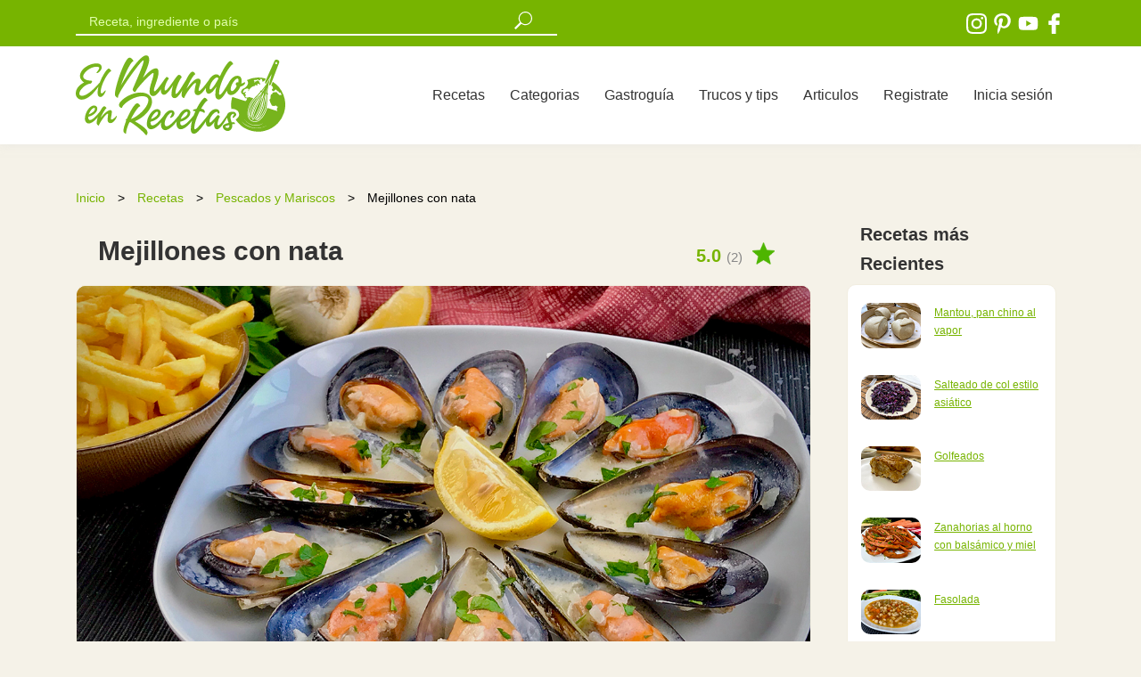

--- FILE ---
content_type: text/html; charset=utf-8
request_url: https://elmundoenrecetas.com/receta/receta_de_mejillones_con_nata
body_size: 10053
content:
<!DOCTYPE html>
<html lang="es">
<head>
  <meta name="pinterest-rich-pin" content="false" />
  <!-- Global site tag (gtag.js) - Google Analytics -->
<script async src="https://www.googletagmanager.com/gtag/js?id=UA-155134847-1"></script>
<script>
  window.dataLayer = window.dataLayer || [];
  function gtag(){dataLayer.push(arguments);}
  gtag('js', new Date());

  gtag('config', 'UA-155134847-1');
</script>
  <meta charset="utf-8">
  <meta http-equiv="X-UA-Compatible" content="IE=edge">

  <meta name="viewport" content="width=device-width,minimum-scale=1,initial-scale=1">
  <meta http-equiv="Content-Type" content="text/html; charset=UTF-8" />
  <meta name="lang" content="es" />
  <meta property="og:locale" content="es_ES">
  <meta property="og:site_name" content="El Mundo en Recetas">
  <meta name="robots" content="max-snippet:-1, max-image-preview:large, max-video-preview:-1">
  <link rel="sitemap" href="https://elmundoenrecetas.com/sitemap.xml" />
  <script src="https://ajax.googleapis.com/ajax/libs/jquery/3.6.0/jquery.min.js" ></script>
  <script defer type="module" src="https://cdn.jsdelivr.net/npm/@slightlyoff/lite-vimeo@0.1.2/lite-vimeo.min.js" ></script>
  
<script src="https://d37n1n00yn8gzt.cloudfront.net/assets/application-10ee43bbfe2b2825282c8dca7ab78891f0b046148002202b031bcbf308012053.js" data-turbolinks-track="true" rel="preload" as="script"></script>
<script defer src="https://cdnjs.cloudflare.com/ajax/libs/jquery-ujs/1.2.2/rails.min.js" ></script>
<script defer src="https://cdnjs.cloudflare.com/ajax/libs/raty/3.0.0/jquery.raty.min.js" ></script>

  
<link rel="icon" type="image/x-icon" href="https://d37n1n00yn8gzt.cloudfront.net/assets/favicon-57c1a9422fe7550dd31c50cae3532c79c5f5e24363f64ff702d6db6077d9d396.png" />
   <title> 
      Mejillones con Nata | El Mundo en Recetas
    </title>
      <meta property="og:title" content="Mejillones con Nata | El Mundo en Recetas" />
  <link rel="canonical" href="https://elmundoenrecetas.com/receta/receta_de_mejillones_con_nata" />
  <meta property="og:url" content="https://elmundoenrecetas.com/receta/receta_de_mejillones_con_nata" />
  <meta property="og:type" content="article" />
  <meta property="og:image" content="https://d2j9trpqxd6hrn.cloudfront.net/uploads/recipe/main_image/10/IMG-23881200px_.jpg" />
  <meta property="og:image:width" content="1280" />
	<meta property="og:image:height" content="720" />
    <meta name="description" content="Aprende a elaborar estos deliciosos mejillones con nata, receta tradicional de Bélgica, unos mejillones que quedan cremosos y que son muy fáciles y rápidos de preparar." />
    <meta property="og:description" content="Aprende a elaborar estos deliciosos mejillones con nata, receta tradicional de Bélgica, unos mejillones que quedan cremosos y que son muy fáciles y rápidos de preparar." />
  <link rel="stylesheet" href="https://d37n1n00yn8gzt.cloudfront.net/assets/application-944c68c59bf1497fe276521b36b20f09853ec48cd3a38807c97f25f54794c169.css" media="all" data-turbolinks-track="preload" />
   <script>
   (function(){window.SocialShareButton={openUrl:function(t,e,o){var a;return null==e&&(e=640),null==o&&(o=480),a="width="+e+",height="+o+",left="+(screen.width/2-e/2)+",top="+(.3*screen.height-o/2)+",menubar=no,status=no,location=no",window.open(t,"popup",a),!1},share:function(t){var e,o,a,r,n,i,c,l,u,s,p,h,w,d;switch(null===t.getAttribute&&(t=document.querySelector(t)),l=t.getAttribute("data-site"),o=t.getAttribute("data-appkey")||"",e=t.parentNode,u=encodeURIComponent(t.getAttribute("data-"+l+"-title")||e.getAttribute("data-title")||""),c=encodeURIComponent(e.getAttribute("data-img")||""),p=encodeURIComponent(e.getAttribute("data-url")||""),h=encodeURIComponent(e.getAttribute("data-via")||""),a=encodeURIComponent(e.getAttribute("data-desc")||" "),"function"==typeof(r=window[window.GoogleAnalyticsObject||"ga"])&&r("send","event","Social Share Button","click",l),0===p.length&&(p=encodeURIComponent(location.href)),l){case"email":location.href="mailto:?to=&subject="+u+"&body="+p;break;case"weibo":SocialShareButton.openUrl("http://service.weibo.com/share/share.php?url="+p+"&type=3&pic="+c+"&title="+u+"&appkey="+o,620,370);break;case"twitter":i=encodeURIComponent(t.getAttribute("data-"+l+"-hashtags")||e.getAttribute("data-hashtags")||""),w="",h.length>0&&(w="&via="+h),SocialShareButton.openUrl("https://twitter.com/intent/tweet?url="+p+"&text="+u+"&hashtags="+i+w,650,300);break;case"douban":SocialShareButton.openUrl("http://shuo.douban.com/!service/share?href="+p+"&name="+u+"&image="+c+"&sel="+a,770,470);break;case"facebook":SocialShareButton.openUrl("http://www.facebook.com/sharer/sharer.php?u="+p+"&display=popup&quote="+a,555,400);break;case"qq":SocialShareButton.openUrl("http://sns.qzone.qq.com/cgi-bin/qzshare/cgi_qzshare_onekey?url="+p+"&title="+u+"&pics="+c+"&summary="+a+"&site="+o);break;case"google_plus":SocialShareButton.openUrl("https://plus.google.com/share?url="+p);break;case"google_bookmark":SocialShareButton.openUrl("https://www.google.com/bookmarks/mark?op=edit&output=popup&bkmk="+p+"&title="+u);break;case"delicious":SocialShareButton.openUrl("https://del.icio.us/save?url="+p+"&title="+u+"&jump=yes&pic="+c);break;case"pinterest":SocialShareButton.openUrl("http://www.pinterest.com/pin/create/button/?url="+p+"&media="+c+"&description="+u);break;case"linkedin":SocialShareButton.openUrl("https://www.linkedin.com/shareArticle?mini=true&url="+p+"&title="+u+"&summary="+a);break;case"xing":SocialShareButton.openUrl("https://www.xing.com/spi/shares/new?url="+p);break;case"vkontakte":SocialShareButton.openUrl("http://vk.com/share.php?url="+p+"&title="+u+"&image="+c);break;case"odnoklassniki":SocialShareButton.openUrl("https://connect.ok.ru/offer?url="+p+"&title="+u+"&description="+a+"&imageUrl="+c);break;case"wechat":if(!window.SocialShareWeChatButton)throw new Error("You should require social-share-button/wechat to your application.js");window.SocialShareWeChatButton.qrcode({url:decodeURIComponent(p),header:t.getAttribute("title"),footer:t.getAttribute("data-wechat-footer")});break;case"tumblr":n=function(e){var o;if(o=t.getAttribute("data-"+e))return encodeURIComponent(o)},s=function(){var t,e,o,a;return e=n("type")||"link",t=function(){switch(e){case"text":return"title="+(u=n("title")||u);case"photo":return u=n("caption")||u,a=n("source")||c,"caption="+u+"&source="+a;case"quote":return o=n("quote")||u,a=n("source")||"","quote="+o+"&source="+a;default:return u=n("title")||u,p=n("url")||p,"name="+u+"&url="+p}}(),"/"+e+"?"+t},SocialShareButton.openUrl("http://www.tumblr.com/share"+s());break;case"reddit":SocialShareButton.openUrl("http://www.reddit.com/submit?url="+p+"&newwindow=1",555,400);break;case"hacker_news":SocialShareButton.openUrl("http://news.ycombinator.com/submitlink?u="+p+"&t="+u,770,500);break;case"telegram":SocialShareButton.openUrl("https://telegram.me/share/url?text="+u+"&url="+p);break;case"whatsapp_app":d="whatsapp://send?text="+u+"%0A"+p,window.open(d,"_top");break;case"whatsapp_web":SocialShareButton.openUrl("https://web.whatsapp.com/send?text="+u+"%0A"+p)}return!1}}}).call(this);
 </script>

  
  <link rel="alternate" type="application/rss+xml" title="RSS" href="https://elmundoenrecetas.com/feed" />
  <meta name="csrf-param" content="authenticity_token" />
<meta name="csrf-token" content="l_iTeYg6nn-4camClLOxEehpC33QSffnL81dUXcVejAwuq70JPX-coRUvcIbExW-siGWGu33Nk_RIbphlcTW_g" />
  <script type="text/javascript" async="async" src="//widgets.outbrain.com/outbrain.js"></script>
<script src="https://d37n1n00yn8gzt.cloudfront.net/assets/lite-61c43f419542862759517c6a6fbe0acdfabd9887e5680151331a7f4ccfc73277.js" data-turbolinks-track="true" rel="preload" as="script"></script>

<link rel="amphtml" href="https://elmundoenrecetas.com/receta/receta_de_mejillones_con_nata.amp" >
<script type="application/ld+json">
{
  "@context": "http://schema.org/",
  "@type": "Recipe",
  "name": "Mejillones con nata",
  "image": "https://d2j9trpqxd6hrn.cloudfront.net/uploads/recipe/main_image/10/IMG-23881200px_.jpg",
  "author": {
    "@type": "Organization",
    "name": "El Mundo en Recetas"
  },
  "datePublished": "2019-12-26 18:59:52 UTC",
  "description": "Aprende a elaborar estos deliciosos mejillones con nata, receta tradicional de Bélgica, unos mejillones que quedan cremosos y que son muy fáciles y rápidos de preparar.",
  "totalTime": "00:10",
  "recipeYield": "6",
  "recipeCategory": "Pescados y Mariscos",
  "recipeCuisine": "Bélgica",
  "keywords": "recetas con mejillones, recetas de belgica",
  "recipeIngredient": [
      "2 kg. de mejillones",
      "1 Cebolla troceada",
      "4 Dientes de ajo picados en finas láminas",
      "200 ml. de nata para cocinar",
      "200 ml. de vino blanco",
      "2 cucharadas de aceite de oliva"
  ],
  "recipeInstructions": [
    {
      "@type": "HowToStep",
      "name": "Paso 1",
      "text": "Comenzamos la elaboración de nuestros mejillones con nata, para ello, en una olla agregamos el aceite de oliva, cuando ya esté caliente agregamos la cebolla y dejamos pochar, seguidamente agregamos el ajo y dejamos cocinar por un par de minutos.",
      "url": "https://elmundoenrecetas.com/receta/receta_de_mejillones_con_nata#paso1"
      ,
      "video": {
        "@type": "VideoObject",
        "name": "Paso 1 para preparar Mejillones con nata",
        "description": "Comenzamos la elaboración de nuestros mejillones con nata, para ello, en una olla agregamos el aceite de oliva, cuando ya esté caliente agregamos la cebolla y dejamos pochar, seguidamente agregamos el ajo y dejamos cocinar por un par de minutos.",
        "thumbnailUrl": "https://d2j9trpqxd6hrn.cloudfront.net/uploads/recipe/picture/10/IMG-2388_900px_.jpg",
        "embedUrl": "https://player.vimeo.com/video/390323488",
        "uploadDate": "2019-12-26 18:59:52 UTC"
      }
    },
    {
      "@type": "HowToStep",
      "name": "Paso 2",
      "text": "Incorporamos los mejillones y el vino blanco, mezclamos y dejamos cocinar tapados por unos 5 minutos o hasta que todos los mejillones se abran, una vez los mejillones esten listos incorporamos la nata y cocinamos un par de minutos para que la nata se impregne del sabor de los mejillones.",
      "url": "https://elmundoenrecetas.com/receta/receta_de_mejillones_con_nata#paso2"
      ,
      "video": {
        "@type": "VideoObject",
        "name": "Paso 2 para preparar Mejillones con nata",
        "description": "Incorporamos los mejillones y el vino blanco, mezclamos y dejamos cocinar tapados por unos 5 minutos o hasta que todos los mejillones se abran, una vez los mejillones esten listos incorporamos la nata y cocinamos un par de minutos para que la nata se impregne del sabor de los mejillones.",
        "thumbnailUrl": "https://d2j9trpqxd6hrn.cloudfront.net/uploads/recipe/picture/10/IMG-2388_900px_.jpg",
        "embedUrl": "https://player.vimeo.com/video/390323506",
        "uploadDate": "2019-12-26 18:59:52 UTC"
      }
    },
    {
      "@type": "HowToStep",
      "name": "Paso 3",
      "text": "Pasado el tiempo de cocción, retiramos del fuego y ya tenemos listos nuestros mejillones con nata.",
      "url": "https://elmundoenrecetas.com/receta/receta_de_mejillones_con_nata#paso3"
      ,
      "video": {
        "@type": "VideoObject",
        "name": "Paso 3 para preparar Mejillones con nata",
        "description": "Pasado el tiempo de cocción, retiramos del fuego y ya tenemos listos nuestros mejillones con nata.",
        "thumbnailUrl": "https://d2j9trpqxd6hrn.cloudfront.net/uploads/recipe/picture/10/IMG-2388_900px_.jpg",
        "embedUrl": "https://player.vimeo.com/video/390323476",
        "uploadDate": "2019-12-26 18:59:52 UTC"
      }
    }
  ],
  "aggregateRating": {
    "@type": "AggregateRating",
    "ratingValue": "5.0",
    "ratingCount": "2"
  }
}
</script>


<meta name="twitter:card" content="summary_large_image" />
<meta name="twitter:description" content="Aprende a elaborar estos deliciosos mejillones con nata, receta tradicional de Bélgica, unos mejillones que quedan cremosos y que son muy fáciles y rápidos de preparar." />
<meta name="twitter:title" content="Mejillones con Nata | El Mundo en Recetas" />
<meta name="twitter:image" content="https://d2j9trpqxd6hrn.cloudfront.net/uploads/recipe/main_image/10/IMG-23881200px_.jpg" />
<meta name="twitter:creator" content="@elmundoenreceta" />
<meta name="twitter:site" content="@elmundoenreceta" />



<script src="https://cdn.jsdelivr.net/npm/in-view@0.6.1/dist/in-view.min.js"></script>
<script>inView.offset(-250);</script>

<script src="https://securepubads.g.doubleclick.net/tag/js/gpt.js" async></script>
<script>
    window.googletag = window.googletag || {cmd: []};
    googletag.cmd.push (function () {
        if(window.innerWidth > 1000) {
            googletag.defineSlot('/147246189,22871063600/elmundoenrecetas.com_1000x100_sticky_anchorad_top_desktop', [[1000,100],[970,90],[728,90],[990,90],[970,50],[960,90],[950,90],[980,90]], 'elmundoenrecetas_com_1000x100_sticky_anchorad_top_desktop').addService(googletag.pubads());
        } else {
            googletag.defineSlot('/147246189,22871063600/elmundoenrecetas.com_320x100_sticky_anchorad_top_mobile', [[320,100],[300,100],[320,50],[300,50]], 'elmundoenrecetas_com_320x100_sticky_anchorad_top_mobile').addService(googletag.pubads());
        }    
            var interstitialSlot = googletag.defineOutOfPageSlot('/147246189,22871063600/elmundoenrecetas.com_interstitial', googletag.enums.OutOfPageFormat.INTERSTITIAL);
            if (interstitialSlot) interstitialSlot.addService(googletag.pubads());
        

        googletag.pubads().enableSingleRequest();
        googletag.pubads().disableInitialLoad();
        googletag.enableServices();
        googletag.pubads().collapseEmptyDivs();
        googletag.display(interstitialSlot);
    });
</script>
<script src="https://stpd.cloud/saas/3946" async></script>
</head>
<body data-turbolinks='false'>

<header>
  <div class="green-background width100 green-bar">
    <div class="container">
      <div class="row">
        <div class="col-8 top-2">
 <form role="search" action="/recetas" accept-charset="UTF-8" method="get"><input name="utf8" type="hidden" value="&#x2713;" autocomplete="off" /> 
                
                  <div class="row">
                    <div class="col-sm-10 col-md-8">
                      <input type="text" name="term" id="search-new" placeholder="Receta, ingrediente o país" autocomplete="off" class="search-new" required="required" />
                    </div>
                    <div class="col-1 no-padding" id="quince-box">
                      <input type="image" src="https://d37n1n00yn8gzt.cloudfront.net/assets/lupa-46d5c9f715633da24ff5901abdfa5efe6c022f7fe79339b95f7944124622d4b4.svg" width="20" height="20" id="new-glass2" class="lupas" lazy="false" alt="buscar" />
                    </div>
                  </div>
                
</form>        </div>
        <div class="col-4 text-right top-icon">
          <a href="http://www.instagram.com/elmundoenrecetas" class="inline" target="_blank" rel="noopener">
            <img width="25" height="25" class="svg" alt="icono instagram" src="https://d37n1n00yn8gzt.cloudfront.net/assets/instagram-26026323aabb19a67f74900c104d9524166bfc77b692cbe46b6359353cdb21d9.svg" />
            </a>
          <a href="http://www.pinterest.com/elmundoenrecetas" class="inline" target="_blank" rel="noopener">
            <img width="25" height="25" class="svg" alt="icono pinterest" src="https://d37n1n00yn8gzt.cloudfront.net/assets/pinterest-5b16cea01b28fb05a3e7935d967e086dc32c0dd558aac89d125136396f6c6e39.svg" /></a>
          <a href="https://www.youtube.com/channel/UCTXwuJQhop3cxnSlLyIALag?" class="inline" target="_blank" rel="noopener">
            <img width="25" height="25" class="svg" alt="icono youtube" src="https://d37n1n00yn8gzt.cloudfront.net/assets/youtube-c821cf3be5cdbfcb901519978de10ec47e5387ed9ea624d39b7394281e7e5596.svg" /></a>
            <a href="http://www.facebook.com/elmundoenrecetas" class="inline hidden-mobile" target="_blank" rel="noopener" >
            <img width="25" height="25" class="svg" alt="icono facebook" src="https://d37n1n00yn8gzt.cloudfront.net/assets/facebook-logo-81956daaaadc831fbd952142eb48aec5cfaa7f127e75c727de400bf6667edaee.svg" /></a>
          
        </div>
      </div>
    </div>
  </div>

  <div class="container ptop-10 pbot-10" id="mobile-nav">
    <nav class="navbar navbar-expand-lg navbar-light">
      <a href="/" class="inline logo" data-turbolinks="false"><img width="235" height="90" alt="logo" src="https://d37n1n00yn8gzt.cloudfront.net/assets/logo-0febfe5f5231eb1752d0bc10c54f4eaa8f493db314a8af7b066ecd2bd6b5ed4a.svg" /></a>
      <button class="navbar-toggler" type="button" data-toggle="collapse" data-target="#navbarNavDropdown" aria-controls="navbarNavDropdown" aria-expanded="false" aria-label="Toggle navigation">
        <span class="navbar-toggler-icon"></span>
      </button>
      <div class="collapse navbar-collapse justify-content-end" id="navbarNavDropdown">
    <div class="navbar-nav">

        <a class="grey-a nav-link" href="/recetas">Recetas</a>
        <a class="grey-a nav-link" href="/categorias">Categorias</a>
    <a class="grey-a nav-link" href="/pais/que-comer-en-espana" data-turbolinks="false">Gastroguía</a>
    <a class="grey-a nav-link" href="/trucos-y-tips">Trucos y tips</a>
    <a class="grey-a nav-link" href="/articulos">Articulos</a>
   <a class="grey-a nav-link" href="/registro">Registrate</a>
   <a class="grey-a nav-link" href="/iniciar-sesion">Inicia sesión</a>
    </div>
  </div>
    </nav>
  </div>
</header>







<section id="main-p" >
  <div class="container">
    <div class="row">
      <div class="col-md-9">
        
        <div class="row ">
          <div class="col-md-12">
            <div class="bread">
              <a class="green-a bread-text" href="/">Inicio</a> 
              <span class="bread-arrow">></span>
              <a class="green-a bread-text" href="/recetas">Recetas</a> 
              <span class="bread-arrow">></span>
              <a class="green-a bread-text" href="/categoria/pescados_y_mariscos">Pescados y Mariscos</a> 
              <span class="bread-arrow">></span>
              <span class="bread-text">Mejillones con nata</span>
            </div>
            
       
          </div>
          
          
          <div class="col-sm-12 col-md-12">
            
            
            <div class="row top-20 align-mobile-center pad-25">
          <div class="col-sm-12 col-md-10">
            <h1 class="grey-text mobile-title bold">
              Mejillones con nata
            </h1>
          </div>
          <div class="col-sm-12 col-md-2">
            <div id="avg_ratdiv">
            <span id="avg_rat">
              5.0 <span>(2)</span>
            </span>
            <img width="25" height="25" alt="puntuación" src="https://d37n1n00yn8gzt.cloudfront.net/assets/starg-72cb74f43ba3cb7832ff5382def9d628a7d6098eef1eae6a152b711adb97727d.png" />
            </div>
          </div>
        </div>
        
        <div class="newbox top-20">
        <div class="row">
<div class="col-md-12">
  
            <div class="hidden-desk">
            <img width="500" height="375" class="autowidth101" id="main100" alt="Mejillones con nata" src="https://elmundoenrecetas.com/assets/lazy-2201688011817959d6994b21ad90b23e22c10ea41ec335f75caa612d978507c5.svg" data-original="https://d2j9trpqxd6hrn.cloudfront.net/uploads/recipe/picture/10/IMG-2388_900px_.jpg">
            </div>
            <div class="hidden-mobile">
            <img width="1280" height="720" class="autowidth101" id="main100" alt="Mejillones con nata" src="https://elmundoenrecetas.com/assets/lazy-2201688011817959d6994b21ad90b23e22c10ea41ec335f75caa612d978507c5.svg" data-original="https://d2j9trpqxd6hrn.cloudfront.net/uploads/recipe/main_image/10/IMG-23881200px_.jpg">
            </div>
       
          </div>
    </div>      
    
        <div class="row top-30 bot-20 align-mobile-center pad-25">
          <div class="col">
            <span data-toggle="modal" data-target=".modal-share" class="aiconimg"> 
        <img width="25" height="25" alt="compartir" src="https://d37n1n00yn8gzt.cloudfront.net/assets/share-d46a897b7f9c94a7b3ddda4456b84de9a2d9065bc134c8db7f1941182004805f.png" />
        <span class="iconspan">Compartir</span>
      </span>
          </div>
          <div class="col">
            <a href="#commentsection" class="aiconimg"> 
        <img width="25" height="25" alt="comentar" src="https://d37n1n00yn8gzt.cloudfront.net/assets/message-09ea7b1ad4bb07011dcf95c58541d3e0bfc0e145c45e6390c24caba4b8eadb2e.png" />
        <span class="iconspan">Comentar</span>
      </a>
          </div>
          <div class="col">
        <span data-toggle="modal" data-target=".modal-favoritos" >
        <img width="25" height="25" alt="puntuar" src="https://d37n1n00yn8gzt.cloudfront.net/assets/star-4f9ba2ffc972b9d056135e3e6d2e1e02f339cc4f6b5b1889b54f3ac31c98d814.png" />
        <span class="iconspan">Puntúar</span>
      </span>
          </div>
          <div class="col" >

<div id="heart2" class="bot-10">
  <span data-toggle="modal" data-target=".modal-favoritos" > 
        <img width="25" height="25" alt="guardar" src="https://d37n1n00yn8gzt.cloudfront.net/assets/heart-3df04ab43bc7748c437e0fad2181a64b85b4c8576ff13c098a061f5ddd3946b3.png" />
        <span class="iconspan">Guardar</span>
      </span>
      
</div>
          </div>
        </div>
        <div class="linea22"></div> 
            <div class="row top-m-25 pad-25-25">
              <div class="col-md-12 ">
                  <div class="row ">
                      <div class="col-sm-6 col-md-6">
                <p class="mobile-p2">Categoría: <span class="green-text bold">
              <a href="/categoria/pescados_y_mariscos" class="green-a">
                Pescados y Mariscos
              </a>
            </span></p>
            <p class="mobile-p2">Dificultad: <span class="green-text bold">Baja</span></p>
                <p class="mobile-p2">Tiempo: <span class="green-text bold">00:10</span></p>
                        </div>
                        <div class="col-sm-6 col-md-6">
                <p class="mobile-p2">Tipo: <span class="green-text bold">Principal</span></p>
                <p class="mobile-p2">Comensales: <span class="green-text bold">6</span></p>
                <p class="mobile-p2">País: <span class="green-text bold">Bélgica</span></p>
                        </div>
                    </div>
              </div>
            </div>
          
     


            <div class="row pad-25-25">
              <div class="col-md-12 show-link ">
            <p>Hoy te ense&ntilde;amos a preparar unos irresistibles <strong>mejillones con nata o </strong>tambi&eacute;n llamados<strong> mussels con nata</strong>, uno de los platos m&aacute;s tipicos de las gastronom&iacute;ia Belga que es muy f&aacute;cil y r&aacute;pida de preparar, lo primero que haremos es cocinar la cebolla y el ajo por unos minutos para luego agregar el vino blanco y los mejillones, los dejaremos cocinar por 5 minutos aproximadamente y luego finalizaremos agregandoles la nata para cocinar y dejando que se mezclen todos los sabores.&nbsp;</p>
<p>Te invitamos a seguir nuestros&nbsp;<strong>videos paso a paso,</strong> donde te ense&ntilde;aremos todo el proceso para que aprendas como preparar estos deliciosos <strong>mejillones con nata</strong>.&nbsp;</p>
            
              </div>
            </div>
            </div>

<div class="ads  top-30">

<div><script type="text/javascript" src="https://video.onnetwork.tv/widget/widget_scrolllist.php?widget=2015"></script></div>
            </div>

<h3 class="top-50 pad-25 bot-20"><span class="bold" style="color:#333333">Ingredientes</span></h3>
<div class="newbox pad-25-25">
    <ul class="top-20 ">
      <li class="ingrediente size-18">
        2 kg. de mejillones
      </li>
      <li class="ingrediente size-18">
        1 Cebolla troceada
      </li>
      <li class="ingrediente size-18">
        4 Dientes de ajo picados en finas láminas
      </li>
      <li class="ingrediente size-18">
        200 ml. de nata para cocinar
      </li>
      <li class="ingrediente size-18">
        200 ml. de vino blanco
      </li>
      <li class="ingrediente size-18">
        2 cucharadas de aceite de oliva
      </li>
    </ul>
    
</div> 
<div>
  <a href="https://www.youtube.com/@TWIR-SoupsCreams?sub_confirmation=1" target="_blank">
  <img class="yakomo" src="https://d37n1n00yn8gzt.cloudfront.net/assets/sopas-8a676407c1388900a96a8747b12db736a4f72331f64fbd5950330d458bfaa527.jpg" />
  </a>
</div>


              <!-- In -->
   <div class="ads bot-30 top-30">           
<!-- after ingredientes -->
<ins class="adsbygoogle"
     style="display:block"
     data-ad-client="ca-pub-3479472377571880"
     data-ad-slot="4296065826"
     data-ad-format="auto"
     data-full-width-responsive="true"></ins>
<script>
     (adsbygoogle = window.adsbygoogle || []).push({});
</script>
</div>

<h2 class="top-40 pad-25 bot-20"><span class="bold">Cómo Hacer Mejillones con nata</span></h2>
<div class="newbox bot-30">
  <div class="top-10 pad-25-15">
     <p id="paso1"><span class="green-text size-20 bold" >Paso 1:</span></p>
     <div class="top--10">
        <p>Comenzamos la elaboraci&oacute;n de nuestros mejillones con nata, para ello, en una olla agregamos el <strong>aceite de oliva</strong>, cuando ya est&eacute; caliente agregamos la <strong>cebolla</strong> y dejamos pochar, seguidamente agregamos el <strong>ajo</strong> y dejamos cocinar por un par de minutos.</p>
     </div>
  </div>
    <lite-vimeo videoid="390323488" class="vimeo" videotitle="Paso 1 Para preparar Mejillones con nata" autoload></lite-vimeo>
   
</div>
<div class="newbox bot-30">
  <div class="top-10 pad-25-15">
     <p id="paso2"><span class="green-text size-20 bold" >Paso 2:</span></p>
     <div class="top--10">
        <p>Incorporamos los <strong>mejillones</strong> y el <strong>vino blanco</strong>, mezclamos y <strong>dejamos cocinar tapados por unos 5 minutos o hasta que todos los mejillones se abran</strong>, una vez los mejillones esten listos <strong>incorporamos la nata</strong> y cocinamos un par de minutos para que la nata se impregne del sabor de los mejillones.</p>
     </div>
  </div>
    <lite-vimeo videoid="390323506" class="vimeo" videotitle="Paso 2 Para preparar Mejillones con nata" autoload></lite-vimeo>
   
</div>

<div class="newbox bot-30">
  <div class="top-10 pad-25-15">
      <p id="paso3"><span class="green-text size-20 bold" >Paso 3:</span></p>
     <div class="top--10">
        <p>Pasado el tiempo de cocci&oacute;n, retiramos del fuego y ya tenemos listos nuestros mejillones con nata.</p>
     </div>
    </div>
      <lite-vimeo videoid="390323476" class="vimeo" videotitle="Paso 3 Para preparar Mejillones con nata" autoload></lite-vimeo>
      
</div>
    


              <p class="size-24 top-50 pad-25"><span class="bold">Consejos y tips</span></p>
<div class="newbox top-10 pad-25-25">
            <p>No dejes cocinar por mucho tiempo los <strong>mejillones</strong> para que no se te pasen, su tiempo de cocci&oacute;n es muy corto.</p>
<p>Preferiblemente utiliza <strong>mejillones</strong> frescos.</p>
</div>


<div class="modal modal-share" tabindex="-1" role="dialog"
      aria-labelledby="myLargeModalLabel" aria-hidden="true">
        <div class="modal-dialog modal-lg">
          <div class="modal-content">
            <div class="modal-header">
              <p class="size-28 bold">Comparte la receta</p>
              <button type="button" class="close" data-dismiss="modal" aria-label="Close">
                <span aria-hidden="true">&times;</span>
              </button>
            </div>
            <div class="modal-body bot-20">
              <div class="size-16 bot-30">Comparte esta receta de <span class="bold">Mejillones con nata</span> con tus amigos y familiares</div>
<div class='social-share-button' data-title='Mejillones con nata' data-img='https://d2j9trpqxd6hrn.cloudfront.net/uploads/recipe/main_image/10/IMG-23881200px_.jpg'
data-url='' data-desc='Mejillones con nata' data-via=''>
<a rel="nofollow " data-site="twitter" class="ssb-icon ssb-twitter" onclick="return SocialShareButton.share(this);" title="Compartir vía Twitter" href="#"></a>
<a rel="nofollow " data-site="facebook" class="ssb-icon ssb-facebook" onclick="return SocialShareButton.share(this);" title="Compartir vía Facebook" href="#"></a>
<a rel="nofollow " data-site="tumblr" class="ssb-icon ssb-tumblr" onclick="return SocialShareButton.share(this);" title="Compartir vía Tumblr" href="#"></a>
<a rel="nofollow " data-site="pinterest" class="ssb-icon ssb-pinterest" onclick="return SocialShareButton.share(this);" title="Compartir vía Pinterest" href="#"></a>
<a rel="nofollow " data-site="email" class="ssb-icon ssb-email" onclick="return SocialShareButton.share(this);" title="Compartir vía Correo electrónico" href="#"></a>
<a rel="nofollow " data-site="telegram" class="ssb-icon ssb-telegram" onclick="return SocialShareButton.share(this);" title="Compartir vía Telegram" href="#"></a>
<a rel="nofollow " data-site="whatsapp_app" class="ssb-icon ssb-whatsapp_app" onclick="return SocialShareButton.share(this);" title="Compartir vía WhatsApp" href="#"></a>
</div>
            </div>
          </div>
        </div>
      </div>

  <div class="modal modal-favoritos" tabindex="-1" role="dialog"
      aria-labelledby="myLargeModalLabel" aria-hidden="true">
        <div class="modal-dialog modal-lg">
          <div class="modal-content">
            <div class="modal-header">
              <p class="size-28 bold">Debes estar registrado</p>
              <button type="button" class="close" data-dismiss="modal" aria-label="Close">
                <span aria-hidden="true">&times;</span>
              </button>
            </div>
            <div class="modal-body">
              <div class="size-16 bot-10">
                Para realizar un comentario, puntuar a guardar la receta, debes estar registrado en la web
              </div>

<div class="container bot-40">
    <div class="row">
      <div class="col-md-6" >
        <div class="box-fill">
            <p class="size-22">Ya estoy registrado</p>
<form action="/iniciar-sesion" accept-charset="UTF-8" method="post"><input name="utf8" type="hidden" value="&#x2713;" autocomplete="off" /><input type="hidden" name="authenticity_token" value="tAhrPBNhWrP1i1OoVMccKmIOr3wKt27W5pxYmS-JO3gTSlaxv646vsmuR-jbZ7iFOEYyGzcJr34YcL-pzViXtg" autocomplete="off" />
  <div >
    <input autocomplete="email" class="form-control" placeholder="Email " type="email" name="user[email]" id="user_email" />
  </div>

  <div class="top-10">
    <input autocomplete="new-password" class="form-control" placeholder="Password" type="password" name="user[password]" id="user_password" />
  </div>
<div class="row top-20">
      <div class="col-md-12" >
  <input type="submit" name="commit" value="Iniciar sesion" class="btn btn-primary" data-disable-with="Iniciar sesion" />
</div>
</div>
<div class="row top-20">
      <div class="col-md-12" >
  <a href="/password/new" class="green-text underline size-14 top-20">¿Olvidaste la contraseña?</a>
</div>
</div>
</form>        </div>
      </div>
      <div class="col-md-6" >
        <div class="box-fill top-align center" id="center">
         <p class="size-22" id="center">¿Es tu primera vez en El Mundo en Recetas?</p>
         <a class="btn btn-primary cate-a2" href="/registro">Registrate</a>
        </div>
      </div>
      
    </div>
  </div>
            </div>
          </div>
        </div>
      </div>
      
            
  

            <div class="top-30">
              <p class="size-24 top-50 pad-25"><span class="bold">¿Con que podemos acompañar la receta?</span></p>
            </div>
<div class="newbox top-10 pad-25-25">
            <p>Las <a href="../../../receta/patatas-fritas"><strong>patatas fritas</strong></a> son el clásico acompañante de estos <strong>mejillones con nata</strong>, al igual que una buena barra de pan para mojarlo en su <strong>deliciosa salsa. </strong></p>
            </div>



            <div class="row top-40 pad-25" id="commentsection">
              <div class="col-8">
                <p class="size-24 bold">Comentarios</p>
              </div>
              <div class="col-4 text-right">
               
        <span data-toggle="modal" data-target=".modal-favoritos" id="product-a" class="top-30">
        Agrega tu comentario
      </span>
              </div>
            </div>
            
            
 <div class="newbox pad-25-25">
            <div class="container">
      </div>
      <div class="row" >
        
        <div class="col-12">
          <p class="">
            Esta receta todavia no tiene comentarios
            </p>
        </div>
      </div>

            </div>



          </div>
        </div>

        
      </div>
      <div class="col-md-3">

        <div class="lateral-pad bot-30 ">
          <p class="size-22 pad-15 bold" style="color:#333333">Recetas más Recientes</p>
          <div class="newbox pad-15-25">
          <div class="row top-20">
          
          <div class="col-sm-6 col-md-12">
            <div class="row bot-30">
              <div class="col-md-5" data-turbolinks="false">
                     <a class="max100" aria-label="Mantou, pan chino al vapor" href="/receta/mantou-pan-chino-al-vapor"><img width="100" height="75" class="autowidth100" alt="Mantou, pan chino al vapor" src="https://d2j9trpqxd6hrn.cloudfront.net/uploads/recipe/min_image/1981/mantou_100.jpg" /></a>
              </div>
              <div class="col-md-7" id="category-left0" data-turbolinks="false">
                <a class="green-a underline size-12" href="/receta/mantou-pan-chino-al-vapor">Mantou, pan chino al vapor</a>
              </div>
            </div>
          
          </div>
          
          <div class="col-sm-6 col-md-12">
            <div class="row bot-30">
              <div class="col-md-5" data-turbolinks="false">
                     <a class="max100" aria-label="Salteado de col estilo asiático" href="/receta/salteado-de-col-estilo-asiatico"><img width="100" height="75" class="autowidth100" alt="Salteado de col estilo asiático" src="https://d2j9trpqxd6hrn.cloudfront.net/uploads/recipe/min_image/1980/salteado_de_col_100.jpg" /></a>
              </div>
              <div class="col-md-7" id="category-left0" data-turbolinks="false">
                <a class="green-a underline size-12" href="/receta/salteado-de-col-estilo-asiatico">Salteado de col estilo asiático</a>
              </div>
            </div>
          
          </div>
          
          <div class="col-sm-6 col-md-12">
            <div class="row bot-30">
              <div class="col-md-5" data-turbolinks="false">
                     <a class="max100" aria-label="Golfeados" href="/receta/golfeados-venezolanos"><img width="100" height="75" class="autowidth100" alt="Golfeados" src="https://d2j9trpqxd6hrn.cloudfront.net/uploads/recipe/min_image/1979/golfeado_100.jpg" /></a>
              </div>
              <div class="col-md-7" id="category-left0" data-turbolinks="false">
                <a class="green-a underline size-12" href="/receta/golfeados-venezolanos">Golfeados</a>
              </div>
            </div>
          
          </div>
          
          <div class="col-sm-6 col-md-12">
            <div class="row bot-30">
              <div class="col-md-5" data-turbolinks="false">
                     <a class="max100" aria-label="Zanahorias al horno con balsámico y miel" href="/receta/zanahorias-al-horno-con-balsamico-y-miel"><img width="100" height="75" class="autowidth100" alt="Zanahorias al horno con balsámico y miel" src="https://d2j9trpqxd6hrn.cloudfront.net/uploads/recipe/min_image/1978/zanahorias_con_balsamico_100.webp" /></a>
              </div>
              <div class="col-md-7" id="category-left0" data-turbolinks="false">
                <a class="green-a underline size-12" href="/receta/zanahorias-al-horno-con-balsamico-y-miel">Zanahorias al horno con balsámico y miel</a>
              </div>
            </div>
          
          </div>
          
          <div class="col-sm-6 col-md-12">
            <div class="row bot-30">
              <div class="col-md-5" data-turbolinks="false">
                     <a class="max100" aria-label="Fasolada" href="/receta/fasolada-alubias-blancas-estilo-griego"><img width="100" height="75" class="autowidth100" alt="Fasolada" src="https://d2j9trpqxd6hrn.cloudfront.net/uploads/recipe/min_image/1977/fasolada_100.webp" /></a>
              </div>
              <div class="col-md-7" id="category-left0" data-turbolinks="false">
                <a class="green-a underline size-12" href="/receta/fasolada-alubias-blancas-estilo-griego">Fasolada</a>
              </div>
            </div>
          
          </div>
            </div>
            
            </div>
        </div>
        
                <div class="ads hidden-mobile">
<!-- main receta -->
<ins class="adsbygoogle"
     style="display:block"
     data-ad-client="ca-pub-3479472377571880"
     data-ad-slot="9520472340"
     data-ad-format="auto"
     data-full-width-responsive="true"></ins>
<script>
     (adsbygoogle = window.adsbygoogle || []).push({});
</script>
        </div>


         </div>
    </div>
  </div>
</section>



<div class="container">

   <div class="ads bot-30 top-30">
<div class="OUTBRAIN" data-widget-id="GS_1"></div>


  </div>
 
 </div>

<script>
document.addEventListener('turbolinks:load', function() {
  $('#star-rating').raty( { path: '/img', scoreName: 'point[rating]' });
  $('.star-rating').raty({ path: '/img',
      readOnly: true,
      score: function() {
        return $(this).attr('data-score');
      }
  });

});
</script>

<script type='text/javascript'>
//<![CDATA[
var la=!1;window.addEventListener("scroll",function(){(0!=document.documentElement.scrollTop&&!1===la||0!=document.body.scrollTop&&!1===la)&&(!function(){var e=document.createElement("script");e.type="text/javascript",e.async=!0,e.src="https://pagead2.googlesyndication.com/pagead/js/adsbygoogle.js";var a=document.getElementsByTagName("script")[0];a.parentNode.insertBefore(e,a)}(),la=!0)},!0);
//]]>
</script>



<footer >
  <div class="container">
    <div class="row">
      <div class="col-md-3">
        <p class="white-text bold bot-10">MENU</p>
        <div class="bot-10"><a class="white-text" href="/quienes-somos">Quiénes somos</a></div>
        <div class="bot-10"><a class="white-text" href="/publicidad">Publicidad</a></div>
        <div class="bot-10"><a class="white-text" href="/recetas">Recetas</a></div>
        <div class="bot-10"><a class="white-text" href="/categorias">Categorias</a></div>
        <div class="bot-10"><a class="white-text" href="/ingredientes">Ingredientes</a></div>
      </div>

      <div class="col-md-3">
        <p class="white-text bold bot-10 hidden-mobile">&nbsp;</p>
    <div class="bot-10"><a class="white-text" href="/paises">Países</a></div>
    <div class="bot-10"><a class="white-text" href="/pais/que-comer-en-espana">Gastroguía</a></div>
    <div class="bot-10"><a class="white-text" href="/trucos-y-tips">Trucos y tips</a></div>
    <div class="bot-10"><a class="white-text" href="/stories">Inspírate</a></div>
<div class="bot-10"><a class="white-text" href="/convertidor-de-unidades">Convertidor de unidades</a></div>
      </div>
      <div class="col-md-3">
        <p class="white-text bold bot-10 hidden-mobile">&nbsp;</p>
        <div class="bot-10"><a class="white-text" href="/producto/15-aperitivos-faciles-para-tus-celebraciones">Recetario</a></div>
    <div class="bot-10"><a class="white-text" href="/articulos">Blog</a></div>
    <div class="bot-10"><a class="white-text" href="/videos">Videos</a></div>
        <div class="bot-10"><a class="white-text" href="/contacto">Contacto</a></div>
 
      </div>

      <div class="col-md-3">
        <p class="white-text bold bot-10">REDES SOCIALES</p>
        <div class="row bot-5 top-10">
          <div class="col-md-12">


 <a href="http://www.instagram.com/elmundoenrecetas" class="inline" target="_blank" rel="noopener">
<img width="25" height="25" class="svg" src="https://elmundoenrecetas.com/assets/lazy-2201688011817959d6994b21ad90b23e22c10ea41ec335f75caa612d978507c5.svg" data-original="https://d37n1n00yn8gzt.cloudfront.net/assets/instagram-26026323aabb19a67f74900c104d9524166bfc77b692cbe46b6359353cdb21d9.svg">
            </a>
          <a href="http://www.pinterest.com/elmundoenrecetas" class="inline" target="_blank" rel="noopener">
            <img width="25" height="25" class="svg" src="https://elmundoenrecetas.com/assets/lazy-2201688011817959d6994b21ad90b23e22c10ea41ec335f75caa612d978507c5.svg" data-original="https://d37n1n00yn8gzt.cloudfront.net/assets/pinterest-5b16cea01b28fb05a3e7935d967e086dc32c0dd558aac89d125136396f6c6e39.svg"></a>
          <a href="https://www.youtube.com/channel/UCTXwuJQhop3cxnSlLyIALag?" class="inline" target="_blank" rel="noopener">
            <img width="25" height="25" class="svg" src="https://elmundoenrecetas.com/assets/lazy-2201688011817959d6994b21ad90b23e22c10ea41ec335f75caa612d978507c5.svg" data-original="https://d37n1n00yn8gzt.cloudfront.net/assets/youtube-c821cf3be5cdbfcb901519978de10ec47e5387ed9ea624d39b7394281e7e5596.svg"></a>
            <a href="http://www.facebook.com/elmundoenrecetas" class="inline" target="_blank" rel="noopener">
            <img width="25" height="25" class="svg" src="https://elmundoenrecetas.com/assets/lazy-2201688011817959d6994b21ad90b23e22c10ea41ec335f75caa612d978507c5.svg" data-original="https://d37n1n00yn8gzt.cloudfront.net/assets/facebook-logo-81956daaaadc831fbd952142eb48aec5cfaa7f127e75c727de400bf6667edaee.svg"></a>


          </div>
        </div>
       
      </div>
    </div>
  </div>
</footer>


<div class="postfooter">
<div class="container">
    <a href="/politica_de_privacidad" class="white-a inline">Políticas de Privacidad</a>
    <a href="/aviso_legal" class="white-a inline">Aviso Legal</a>
    <a href="/terminos-y-condiciones" class="white-a inline">Términos y condiciones</a>
    <a href="/eliminacion-de-datos" class="white-a inline">Eliminación de datos</a>
</div>
</div>
<script type="text/javascript">
    $(document).on('turbolinks:load', function () {
        $("img").lazyload({
            effect : "fadeIn"
        });
    });
    
</script>




</body>
</html>


--- FILE ---
content_type: text/html; charset=utf-8
request_url: https://video.onnetwork.tv/frame86.php?id=ffONNPda438e17b932a9e31689fa694a21c86417661800728541&iid=229603409288762015&e=1&widget=2015&lang=1&onnsfonn=1&mid=MTc4MDQ2NCwxNng5LDQsNTAsNDkyMSwxNzM4NSwxLDAsMSw1MCwwLDAsNywwLDQsMSwwLDAsNCwwLDAsMCwwLDAsMCwwLDEsMjA7LTE7LTE7MTAwO0JMOzIwOzA7MTAwOzU2LDAsNTAsMCwwLDAsMDswOzA7MDswOzA7MCww&wtop=https%253A%252F%252Felmundoenrecetas.com%252Freceta%252Freceta_de_mejillones_con_nata&apop=0&vpop=0&apopa=0&vpopa=0&cId=pid1624885665735842015&rrpt=%7B%22CxSegments%22%3Anull%7D
body_size: 13186
content:
<!DOCTYPE html><html><head>
<link rel="preconnect dns-prefetch" href="https://cdn.onnetwork.tv">
<link rel="preconnect dns-prefetch" href="https://imasdk.googleapis.com">
<link rel="preconnect dns-prefetch" href="https://cdn.jsdelivr.net">
<link rel="preconnect dns-prefetch" href="https://www.google-analytics.com">
<link rel="preconnect dns-prefetch" href="https://fonts.googleapis.com">
<link rel="preconnect dns-prefetch" href="https://fonts.gstatic.com">
<link rel="preload" as="style" href="https://cdn.onnetwork.tv/css/player86.css?s=1757498450">
<link href='https://cdn.onnetwork.tv/css/roboto.css' rel='stylesheet' type='text/css' /><style>
*{margin:0;padding:0;-webkit-box-sizing:border-box;box-sizing:border-box;outline:none;-webkit-user-select:none;
-moz-user-select:none;-ms-user-select:none;user-select:none;}
html{height:100%;}
body{font-family:Roboto,Arial,Helvetica,sans-serif;color:#000;margin:0;padding:0;-webkit-box-sizing:border-box;box-sizing:border-box;
outline:none;-webkit-user-select:none;-moz-user-select:none;-ms-user-select:none;user-select:none;min-height:100%;overflow:hidden;}
</style>
<meta charset="utf-8">
<meta name="viewport" content="width=device-width, initial-scale=1">
<meta http-equiv="Content-Type" content="text/html; charset=utf-8" />
<meta http-equiv="x-ua-compatible" content="ie=edge">
<meta name="cache-control" content="no-cache,no-store,must-revalidate">
<meta name="googlebot" content="noindex,follow,noarchive,nosnippet">
<meta name="robots" content="noindex,follow,noarchive,nosnippet">
<meta name="bot" content="noindex,follow,noarchive,nosnippet">
<title>Player</title>
</head>
<body id="mbody">
<script data-scncsp>
var gemius_use_cmp=true;
const AP_none=0,AP_autoplay=1,AP_autoplayscroll=2,AP_autoplayifad=3,AP_autoplayifadscroll=4,preloadAction=-1,
userActionPlay=AP_none,autoplayActionPlay=AP_autoplay,autoplayScrollActionPlay=AP_autoplayscroll,
autoplayIfAdActionPlay=AP_autoplayifad,autoplayIfAdScrollActionPlay=AP_autoplayifadscroll,pauseResumeScript=0,pauseResumeVisibility=1,
pauseResumeClick=2,pauseResumeRedirect=3,pauseResumeAd=4;
var _ONND_URL_CDN_EMBED='https://cdn.onnetwork.tv',_ONND_URL_EMBED = 'https://video.onnetwork.tv';
var playerConfig = {"_tvpID":0,"dthgam":3,"urldataurl":"elmundoenrecetas.com/receta/receta_de_mejillones_con_nata","IABCT":0,"wstats":{"lhd":{"vuser":"17385","mobile":"0","starts":"2","viewa":"2","finished":"2","audib":"1","vaudib":"1","saudib":"1","raudib":"1","click":"0"},"lhm":{"vuser":"17385","mobile":"1","starts":"4","viewa":"4","finished":"2","audib":"3","vaudib":"3","saudib":"3","raudib":"3","click":"0"},"ldd":{"7":{"vuser":"17385","mobile":"0","starts":"2","viewa":"2","finished":"0","audib":"0","vaudib":"0","saudib":"0","raudib":"0","click":"0"},"8":{"vuser":"17385","mobile":"0","starts":"3","viewa":"1","finished":"3","audib":"0","vaudib":"0","saudib":"0","raudib":"0","click":"0"},"9":{"vuser":"17385","mobile":"0","starts":"2","viewa":"2","finished":"2","audib":"1","vaudib":"1","saudib":"1","raudib":"1","click":"0"},"10":{"vuser":"17385","mobile":"0","starts":"5","viewa":"5","finished":"5","audib":"1","vaudib":"1","saudib":"1","raudib":"1","click":"0"},"12":{"vuser":"17385","mobile":"0","starts":"1","viewa":"1","finished":"1","audib":"0","vaudib":"0","saudib":"0","raudib":"0","click":"0"},"14":{"vuser":"17385","mobile":"0","starts":"5","viewa":"5","finished":"5","audib":"3","vaudib":"3","saudib":"2","raudib":"3","click":"1"},"16":{"vuser":"17385","mobile":"0","starts":"3","viewa":"2","finished":"2","audib":"1","vaudib":"1","saudib":"1","raudib":"1","click":"0"},"17":{"vuser":"17385","mobile":"0","starts":"1","viewa":"1","finished":"1","audib":"1","vaudib":"1","saudib":"1","raudib":"1","click":"0"},"18":{"vuser":"17385","mobile":"0","starts":"2","viewa":"2","finished":"2","audib":"1","vaudib":"1","saudib":"1","raudib":"1","click":"0"},"19":{"vuser":"17385","mobile":"0","starts":"4","viewa":"3","finished":"3","audib":"2","vaudib":"1","saudib":"2","raudib":"2","click":"0"},"20":{"vuser":"17385","mobile":"0","starts":"1","viewa":"1","finished":"0","audib":"0","vaudib":"0","saudib":"0","raudib":"0","click":"0"},"21":{"vuser":"17385","mobile":"0","starts":"1","viewa":"1","finished":"1","audib":"1","vaudib":"1","saudib":"0","raudib":"1","click":"0"},"22":{"vuser":"17385","mobile":"0","starts":"1","viewa":"1","finished":"0","audib":"0","vaudib":"0","saudib":"0","raudib":"0","click":"0"},"23":{"vuser":"17385","mobile":"0","starts":"1","viewa":"1","finished":"0","audib":"0","vaudib":"0","saudib":"0","raudib":"0","click":"0"},"0":{"vuser":"17385","mobile":"0","starts":"1","viewa":"0","finished":"1","audib":"0","vaudib":"0","saudib":"0","raudib":"0","click":"0"},"2":{"vuser":"17385","mobile":"0","starts":"2","viewa":"2","finished":"0","audib":"0","vaudib":"0","saudib":"0","raudib":"0","click":"0"},"3":{"vuser":"17385","mobile":"0","starts":"1","viewa":"1","finished":"1","audib":"1","vaudib":"1","saudib":"1","raudib":"1","click":"0"},"4":{"vuser":"17385","mobile":"0","starts":"1","viewa":"1","finished":"0","audib":"1","vaudib":"1","saudib":"1","raudib":"1","click":"0"},"13":{"vuser":"17385","mobile":"0","starts":"2","viewa":"2","finished":"2","audib":"1","vaudib":"1","saudib":"1","raudib":"1","click":"0"},"15":{"vuser":"17385","mobile":"0","starts":"2","viewa":"2","finished":"2","audib":"0","vaudib":"0","saudib":"0","raudib":"0","click":"0"},"1":{"vuser":"17385","mobile":"0","starts":"2","viewa":"2","finished":"1","audib":"0","vaudib":"0","saudib":"0","raudib":"0","click":"0"},"5":{"vuser":"17385","mobile":"0","starts":"3","viewa":"3","finished":"2","audib":"2","vaudib":"2","saudib":"2","raudib":"2","click":"0"},"6":{"vuser":"17385","mobile":"0","starts":"1","viewa":"1","finished":"1","audib":"1","vaudib":"1","saudib":"1","raudib":"1","click":"0"},"11":{"vuser":"17385","mobile":"0","starts":"1","viewa":"0","finished":"0","audib":"0","vaudib":"0","saudib":"0","raudib":"0","click":"0"}},"ldm":{"8":{"vuser":"17385","mobile":"1","starts":"1","viewa":"1","finished":"1","audib":"0","vaudib":"0","saudib":"0","raudib":"0","click":"0"},"10":{"vuser":"17385","mobile":"1","starts":"2","viewa":"2","finished":"1","audib":"1","vaudib":"1","saudib":"1","raudib":"1","click":"0"},"12":{"vuser":"17385","mobile":"1","starts":"2","viewa":"2","finished":"2","audib":"0","vaudib":"0","saudib":"0","raudib":"0","click":"0"},"13":{"vuser":"17385","mobile":"1","starts":"4","viewa":"4","finished":"2","audib":"3","vaudib":"3","saudib":"3","raudib":"3","click":"0"},"14":{"vuser":"17385","mobile":"1","starts":"6","viewa":"4","finished":"6","audib":"0","vaudib":"0","saudib":"0","raudib":"0","click":"0"},"15":{"vuser":"17385","mobile":"1","starts":"6","viewa":"4","finished":"2","audib":"0","vaudib":"0","saudib":"0","raudib":"0","click":"0"},"16":{"vuser":"17385","mobile":"1","starts":"1","viewa":"1","finished":"0","audib":"0","vaudib":"0","saudib":"0","raudib":"0","click":"0"},"17":{"vuser":"17385","mobile":"1","starts":"5","viewa":"4","finished":"4","audib":"1","vaudib":"1","saudib":"1","raudib":"1","click":"0"},"18":{"vuser":"17385","mobile":"1","starts":"4","viewa":"4","finished":"3","audib":"1","vaudib":"1","saudib":"1","raudib":"1","click":"0"},"19":{"vuser":"17385","mobile":"1","starts":"5","viewa":"5","finished":"1","audib":"0","vaudib":"0","saudib":"0","raudib":"0","click":"0"},"20":{"vuser":"17385","mobile":"1","starts":"4","viewa":"4","finished":"1","audib":"1","vaudib":"1","saudib":"1","raudib":"1","click":"0"},"21":{"vuser":"17385","mobile":"1","starts":"1","viewa":"1","finished":"1","audib":"1","vaudib":"1","saudib":"1","raudib":"1","click":"0"},"22":{"vuser":"17385","mobile":"1","starts":"4","viewa":"4","finished":"4","audib":"1","vaudib":"1","saudib":"1","raudib":"1","click":"0"},"23":{"vuser":"17385","mobile":"1","starts":"10","viewa":"9","finished":"6","audib":"3","vaudib":"3","saudib":"3","raudib":"3","click":"0"},"0":{"vuser":"17385","mobile":"1","starts":"11","viewa":"10","finished":"10","audib":"1","vaudib":"1","saudib":"1","raudib":"1","click":"0"},"1":{"vuser":"17385","mobile":"1","starts":"11","viewa":"11","finished":"8","audib":"0","vaudib":"0","saudib":"0","raudib":"0","click":"0"},"2":{"vuser":"17385","mobile":"1","starts":"6","viewa":"4","finished":"5","audib":"0","vaudib":"0","saudib":"0","raudib":"0","click":"0"},"3":{"vuser":"17385","mobile":"1","starts":"4","viewa":"4","finished":"3","audib":"0","vaudib":"0","saudib":"0","raudib":"0","click":"0"},"4":{"vuser":"17385","mobile":"1","starts":"3","viewa":"3","finished":"2","audib":"0","vaudib":"0","saudib":"0","raudib":"0","click":"0"},"5":{"vuser":"17385","mobile":"1","starts":"1","viewa":"1","finished":"0","audib":"0","vaudib":"0","saudib":"0","raudib":"0","click":"0"},"6":{"vuser":"17385","mobile":"1","starts":"4","viewa":"3","finished":"4","audib":"1","vaudib":"1","saudib":"1","raudib":"1","click":"0"},"7":{"vuser":"17385","mobile":"1","starts":"2","viewa":"2","finished":"1","audib":"1","vaudib":"1","saudib":"1","raudib":"1","click":"0"},"9":{"vuser":"17385","mobile":"1","starts":"1","viewa":"1","finished":"0","audib":"0","vaudib":"0","saudib":"0","raudib":"0","click":"0"},"11":{"vuser":"17385","mobile":"1","starts":"1","viewa":"0","finished":"0","audib":"0","vaudib":"0","saudib":"0","raudib":"0","click":"0"}},"lastHour":{"impressions":0,"CTR":0},"lastDay":{"impressions":0,"CTR":0},"bLastHour":{"impressions":0,"CTR":0,"VIA":null},"bLastDay":{"impressions":0,"CTR":0,"VIA":0}},"lastDayVTR":4,"lastDayCTR":5,"lastDayVIA":4,"lastDayAUD":1,"lastDayVAD":4,"naaplaylistpo":0,"_wBE":[],"dpl":{"163":{"id":"163","adduserid":"17562","type":"0","creative":10618,"active":"1","completed":"0","notfornew":"0","name":"KSW Canal+ Grudzie\u0144","description":"","countries":"","partners":"","partnerssets":"","websites":"","websitessets":"","storages":"","onnwebcats":"","vcats":"","tags":"","brandsallowed":"","countriese":"","partnerse":"","partnerssetse":"","websitese":"","websitessetse":"","storagese":"","onnwebcatse":"","vcatse":"","tagse":"","brandsforbidden":"","impressions":"0","impupdate":"1766178728","defs":"{\"datefromcreative\":0,\"startdate\":1765980000,\"enddate\":1766268000,\"hmrange_since\":0,\"hmrange_until\":23,\"multipledays\":null,\"minctr\":0,\"minvtr\":0,\"minviewable\":0,\"minvia\":0,\"traffic\":100,\"priority\":0,\"emissiontimes\":null,\"tlimit\":5000000,\"dlimit\":0,\"hlimit\":0,\"tcapp\":0,\"dcapp\":0,\"hcapp\":0,\"supported\":-1,\"deliveryChosenElements\":\"[{\\\"id\\\":\\\"10618\\\",\\\"name\\\":\\\" Canal+_KSW113_grudzie\\u0144_DO_KREACJI\\\",\\\"percent\\\":\\\"100\\\"}]\",\"stats\":{\"2025\":{\"12\":{\"impressions\":\"1950629\",\"clicks\":\"11741\"}}}}","leakage":525710,"defsd":{"datefromcreative":0,"startdate":1765980000,"enddate":1766268000,"hmrange_since":0,"hmrange_until":23,"multipledays":null,"minctr":0,"minvtr":0,"minviewable":0,"minvia":0,"traffic":100,"priority":0,"emissiontimes":null,"tlimit":5000000,"dlimit":0,"hlimit":0,"tcapp":0,"dcapp":0,"hcapp":0,"supported":-1,"deliveryChosenElements":[{"id":"10618","name":" Canal+_KSW113_grudzie\u0144_DO_KREACJI","percent":"100"}],"stats":{"2025":{"12":{"impressions":"1950629","clicks":"11741"}}}},"totalimpressions":1989365,"totalclicks":11741,"_bd":{"id":"10618","country":"0","partner":"4","userid":"10178","name":" Canal+_KSW113_grudzie\u0144_DO_KREACJI","description":"","startdate":"1765965600","enddate":"1766271540","impressions":2059353,"clicks":"11743","defs":"{\"left\":\"11.6%\",\"top\":\"22.8873239437%\",\"width\":\"77.1802317241%\",\"height\":\"76.9366197183%\",\"background\":\"https:\\/\\/cdnt.onnetwork.tv\\/bra\\/1\\/0\\/10618.jpg\",\"pr\":1,\"minwidth\":0,\"ttarget\":0,\"dradult\":0,\"excluded\":\"\",\"ilimit\":0,\"ar\":1.77,\"redirect\":\"https:\\/\\/ad.doubleclick.net\\/ddm\\/trackclk\\/N2374781.2069511ONNETWORK\\/B34897380.436538067;dc_trk_aid=629269710;dc_trk_cid=246671653;dc_lat=;dc_rdid=;tag_for_child_directed_treatment=;tfua=;gdpr=[GDPR];gdpr_consent=[GDPR_CONSENT];ltd=;dc_tdv=1\",\"pixels\":[\"https:\\/\\/ad.doubleclick.net\\/ddm\\/trackimp\\/N2374781.2069511ONNETWORK\\/B34897380.436538067;dc_trk_aid=629269710;dc_trk_cid=246671653;ord=[timestamp];dc_lat=;dc_rdid=;tag_for_child_directed_treatment=;tfua=;gdpr=[GDPR];gdpr_consent=[GDPR_CONSENT];ltd=;dc_tdv=1?\"],\"cpixels\":[\"\"],\"incheight\":0,\"playtype\":0,\"hideafter\":0,\"visiblereq\":0,\"showtimes\":\"0\",\"skipfirstshow\":0,\"visibleshow\":0,\"video_redirect\":1,\"slidein\":0,\"slideout\":0,\"adid\":\"Canal+_KSW113_grudzie\\u0144_DO_BRANDINGU\",\"tags\":[\"\"],\"tagse\":[\"\"],\"vprovider\":[\"\"],\"lastmod\":1766135915,\"addjs\":\"var lewakurtyna= new Image();\\r\\nif(lewakurtyna){\\r\\n  lewakurtyna.src = 'https:\\/\\/cdnf.onnetwork.tv\\/f\\/1\\/0\\/10352\\/creative-ksw-16122025\\/canal-_kswbarto_kurtynalewa-min.jpg';\\r\\n  lewakurtyna.className = 'lewakurtyna brandadditem' ;\\r\\n  lewakurtyna.style.height = document.querySelector('#allContainer').style.height;\\r\\n  lewakurtyna.style.top = document.querySelector('#allContainer').style.top;\\r\\n  document.body.appendChild( lewakurtyna );\\r\\n}\\r\\n\\r\\nvar prawakurtyna= new Image();\\r\\nif(prawakurtyna){\\r\\n  prawakurtyna.src = 'https:\\/\\/cdnf.onnetwork.tv\\/f\\/1\\/0\\/10352\\/creative-ksw-16122025\\/canal-_kswbarto_kurtynaprawa-min.jpg';\\r\\n  prawakurtyna.className = 'prawakurtyna brandadditem' ;\\r\\n  prawakurtyna.style.height = document.querySelector('#allContainer').style.height;\\r\\n  prawakurtyna.style.top = document.querySelector('#allContainer').style.top;\\r\\n  document.body.appendChild( prawakurtyna );\\r\\n}\\r\\n\\r\\nvar pudzian= new Image();\\r\\nif(pudzian){\\r\\n  pudzian.src = 'https:\\/\\/cdnf.onnetwork.tv\\/f\\/1\\/0\\/10352\\/creative-ksw-16122025\\/canal-_kswbarto_tulshaev-min.png';\\r\\n  pudzian.className = 'pudzian brandadditem' ;\\r\\n  pudzian.style.height = document.querySelector('#allContainer').style.height;\\r\\n  pudzian.style.top = document.querySelector('#allContainer').style.top;\\r\\n  document.body.appendChild( pudzian );\\r\\n}\\r\\n\\r\\nvar hall= new Image();\\r\\nif(hall){\\r\\n  hall.src = 'https:\\/\\/cdnf.onnetwork.tv\\/f\\/1\\/0\\/10352\\/creative-ksw-16122025\\/canal-_kswbarto_bartosinski-min.png';\\r\\n  hall.className = 'hall brandadditem' ;\\r\\n  hall.style.height = document.querySelector('#allContainer').style.height;\\r\\n  hall.style.top = document.querySelector('#allContainer').style.top;\\r\\n  document.body.appendChild( hall );\\r\\n}\\r\\n\\r\\n(function(){\\r\\n  var items = document.querySelectorAll(\\\".lewakurtyna,.prawakurtyna,.pudzian,.hall\\\");\\r\\n  setTimeout(() =\\u003E {\\r\\n    try{\\r\\n      items.forEach((item) =\\u003E {\\r\\n        item.classList.add(\\\"animate\\\");\\r\\n      });\\r\\n    }catch(e){}\\r\\n  }, 1000);\\r\\n})()\",\"addcss\":\".lewakurtyna {\\r\\n    display: block;\\r\\n    width: 50%;\\r\\n    height: 100%;\\r\\n    top: 0%;\\r\\n    left: 0;\\r\\n    position: absolute;\\r\\n    pointer-events: none;\\r\\n    z-index: 9999999999;\\r\\n    \\/\\/ animation: empty 3s cubic-bezier(.66,.01,.86,.76) both;\\r\\n   \\/\\/ animation: empty 3s cubic-bezier(.94,.23,.73,1.02) both;\\r\\n   animation: empty 3s cubic-bezier(1,.27,.69,.97) both;\\r\\n}\\r\\n.lewakurtyna.animate{animation-name: animate-super-left;}\\r\\n\\r\\n.prawakurtyna{\\r\\n    display: block;\\r\\n    width: 50%;\\r\\n    height: 100%;\\r\\n    top: 0%;\\r\\n    left: 50%;\\r\\n    position: absolute;\\r\\n    pointer-events: none;\\r\\n    z-index: 9999999999;\\r\\n    animation: empty 2.8s cubic-bezier(1,.27,.69,.97) both;\\r\\n}\\r\\n.prawakurtyna.animate{animation-name: animate-super-right;}\\r\\n\\r\\n.pudzian {\\r\\n    display: block;\\r\\n    width: auto;\\r\\n    height: 68%;\\r\\n    top: 32%;\\r\\n    left: 20.3%;\\r\\n    position: absolute;\\r\\n    pointer-events: none;\\r\\n    animation: empty 2.8s cubic-bezier(.76,.37,.77,1) both; \\r\\n    z-index:20999999990;\\r\\n}\\r\\n.pudzian.animate{animation-name: animate-left;}\\r\\n\\r\\n.hall {\\r\\n    display: block;\\r\\n    width: auto;\\r\\n    height: 68%;\\r\\n    top: 32%;\\r\\n    left: 39.5%;\\r\\n    position: absolute;\\r\\n    pointer-events: none;\\r\\n    animation: empty 2.8s cubic-bezier(.76,.37,.77,1) both;\\r\\n    z-index:20999999990;\\r\\n}\\r\\n.hall.animate{animation-name: animate-right;}\\r\\n\\r\\n@keyframes animate-left {\\r\\n  to { left: -5.5%;}\\r\\n}\\r\\n\\r\\n@keyframes animate-right {\\r\\n  to { left: 67.6%;}\\r\\n}\\r\\n\\r\\n@keyframes animate-super-left {\\r\\n  to { left: -50%;}\\r\\n}\\r\\n\\r\\n@keyframes animate-super-right {\\r\\n  to { left: 100%;}\\r\\n}\",\"precss\":\"\",\"showWhen\":{\"adPlaying\":1,\"moviePlaying\":0,\"moviePaused\":0,\"beforeStart\":0,\"noAd\":0},\"noadminctr\":0,\"noadhlimit\":0,\"capptotal\":0,\"showtimesad\":\"\",\"skipfirstshowad\":0,\"keepwhilepaused\":0,\"adtoalways\":0}","videosset":null,"websset":null,"impupdate":"0","defsd":{"left":"11.6%","top":"22.8873239437%","width":"77.1802317241%","height":"76.9366197183%","background":"https://cdnt.onnetwork.tv/bra/1/0/10618.jpg","pr":1,"minwidth":0,"ttarget":0,"dradult":0,"excluded":"","ilimit":0,"ar":1.77,"redirect":"https://ad.doubleclick.net/ddm/trackclk/N2374781.2069511ONNETWORK/B34897380.436538067;dc_trk_aid=629269710;dc_trk_cid=246671653;dc_lat=;dc_rdid=;tag_for_child_directed_treatment=;tfua=;gdpr=[GDPR];gdpr_consent=[GDPR_CONSENT];ltd=;dc_tdv=1","pixels":["https://ad.doubleclick.net/ddm/trackimp/N2374781.2069511ONNETWORK/B34897380.436538067;dc_trk_aid=629269710;dc_trk_cid=246671653;ord=[timestamp];dc_lat=;dc_rdid=;tag_for_child_directed_treatment=;tfua=;gdpr=[GDPR];gdpr_consent=[GDPR_CONSENT];ltd=;dc_tdv=1?"],"cpixels":[""],"incheight":0,"playtype":0,"hideafter":0,"visiblereq":0,"showtimes":"0","skipfirstshow":0,"visibleshow":0,"video_redirect":1,"slidein":0,"slideout":0,"adid":"Canal+_KSW113_grudzie\u0144_DO_BRANDINGU","tags":[""],"tagse":[""],"vprovider":[""],"lastmod":1766135915,"addjs":"var lewakurtyna= new Image();\r\nif(lewakurtyna){\r\n  lewakurtyna.src = 'https://cdnf.onnetwork.tv/f/1/0/10352/creative-ksw-16122025/canal-_kswbarto_kurtynalewa-min.jpg';\r\n  lewakurtyna.className = 'lewakurtyna brandadditem' ;\r\n  lewakurtyna.style.height = document.querySelector('#allContainer').style.height;\r\n  lewakurtyna.style.top = document.querySelector('#allContainer').style.top;\r\n  document.body.appendChild( lewakurtyna );\r\n}\r\n\r\nvar prawakurtyna= new Image();\r\nif(prawakurtyna){\r\n  prawakurtyna.src = 'https://cdnf.onnetwork.tv/f/1/0/10352/creative-ksw-16122025/canal-_kswbarto_kurtynaprawa-min.jpg';\r\n  prawakurtyna.className = 'prawakurtyna brandadditem' ;\r\n  prawakurtyna.style.height = document.querySelector('#allContainer').style.height;\r\n  prawakurtyna.style.top = document.querySelector('#allContainer').style.top;\r\n  document.body.appendChild( prawakurtyna );\r\n}\r\n\r\nvar pudzian= new Image();\r\nif(pudzian){\r\n  pudzian.src = 'https://cdnf.onnetwork.tv/f/1/0/10352/creative-ksw-16122025/canal-_kswbarto_tulshaev-min.png';\r\n  pudzian.className = 'pudzian brandadditem' ;\r\n  pudzian.style.height = document.querySelector('#allContainer').style.height;\r\n  pudzian.style.top = document.querySelector('#allContainer').style.top;\r\n  document.body.appendChild( pudzian );\r\n}\r\n\r\nvar hall= new Image();\r\nif(hall){\r\n  hall.src = 'https://cdnf.onnetwork.tv/f/1/0/10352/creative-ksw-16122025/canal-_kswbarto_bartosinski-min.png';\r\n  hall.className = 'hall brandadditem' ;\r\n  hall.style.height = document.querySelector('#allContainer').style.height;\r\n  hall.style.top = document.querySelector('#allContainer').style.top;\r\n  document.body.appendChild( hall );\r\n}\r\n\r\n(function(){\r\n  var items = document.querySelectorAll(\".lewakurtyna,.prawakurtyna,.pudzian,.hall\");\r\n  setTimeout(() => {\r\n    try{\r\n      items.forEach((item) => {\r\n        item.classList.add(\"animate\");\r\n      });\r\n    }catch(e){}\r\n  }, 1000);\r\n})()","addcss":".lewakurtyna {\r\n    display: block;\r\n    width: 50%;\r\n    height: 100%;\r\n    top: 0%;\r\n    left: 0;\r\n    position: absolute;\r\n    pointer-events: none;\r\n    z-index: 9999999999;\r\n    // animation: empty 3s cubic-bezier(.66,.01,.86,.76) both;\r\n   // animation: empty 3s cubic-bezier(.94,.23,.73,1.02) both;\r\n   animation: empty 3s cubic-bezier(1,.27,.69,.97) both;\r\n}\r\n.lewakurtyna.animate{animation-name: animate-super-left;}\r\n\r\n.prawakurtyna{\r\n    display: block;\r\n    width: 50%;\r\n    height: 100%;\r\n    top: 0%;\r\n    left: 50%;\r\n    position: absolute;\r\n    pointer-events: none;\r\n    z-index: 9999999999;\r\n    animation: empty 2.8s cubic-bezier(1,.27,.69,.97) both;\r\n}\r\n.prawakurtyna.animate{animation-name: animate-super-right;}\r\n\r\n.pudzian {\r\n    display: block;\r\n    width: auto;\r\n    height: 68%;\r\n    top: 32%;\r\n    left: 20.3%;\r\n    position: absolute;\r\n    pointer-events: none;\r\n    animation: empty 2.8s cubic-bezier(.76,.37,.77,1) both; \r\n    z-index:20999999990;\r\n}\r\n.pudzian.animate{animation-name: animate-left;}\r\n\r\n.hall {\r\n    display: block;\r\n    width: auto;\r\n    height: 68%;\r\n    top: 32%;\r\n    left: 39.5%;\r\n    position: absolute;\r\n    pointer-events: none;\r\n    animation: empty 2.8s cubic-bezier(.76,.37,.77,1) both;\r\n    z-index:20999999990;\r\n}\r\n.hall.animate{animation-name: animate-right;}\r\n\r\n@keyframes animate-left {\r\n  to { left: -5.5%;}\r\n}\r\n\r\n@keyframes animate-right {\r\n  to { left: 67.6%;}\r\n}\r\n\r\n@keyframes animate-super-left {\r\n  to { left: -50%;}\r\n}\r\n\r\n@keyframes animate-super-right {\r\n  to { left: 100%;}\r\n}","precss":"","showWhen":{"adPlaying":1,"moviePlaying":0,"moviePaused":0,"beforeStart":0,"noAd":0},"noadminctr":0,"noadhlimit":0,"capptotal":0,"showtimesad":"","skipfirstshowad":0,"keepwhilepaused":0,"adtoalways":0}}}},"donnads":0,"downads":0,"naadisableoads":0,"prebidjsurl":"https://cdn.onnetwork.tv/js/prebid8.4.0.lim.n.js","svastcodes":[],"bt":1766151340,"_use_light":2,"_use_brand":1,"_use_cast":0,"_use_vtype":0,"_use_inters":0,"_use_ss16":1,"_use_ss128":0,"_use_ss8":0,"_use_extui":0,"urlCnts":"https://cdn.onnetwork.tv","urlCookies":"https://video.onnetwork.tv","urlCounters":"https://video.onnetwork.tv","urlScripts":"https://video.onnetwork.tv","urlPScripts":"https://video1.onnetwork.tv","urlUI":"https://cdn.onnetwork.tv","hlsurl":"https://cdn.jsdelivr.net/npm/hls.js@1.6.10/dist/hls.min.js","iid":"229603409288762015","banType":0,"banned":0,"banrefmd5":"2bdc4b95ef794e88fc9f4c1048e436de","banrefb":"elmundoenrecetas.com/receta/receta_de_mejillones_con_nata","bandata":null,"mobile":0,"ios":0,"safari":0,"os":"Mac OS X","deviceClass":"desktop","browser":"Chrome","embed":"embed","hlsnative":0,"hlssupport":false,"disableAds":0,"usevpa":0,"usevpmute":1,"adddth":0,"plcmt":1,"kw_onnwXXX":0,"szvertical":0,"abm":0,"qString":"id=ffONNPda438e17b932a9e31689fa694a21c86417661800728541&iid=229603409288762015&e=1&widget=2015&lang=1&onnsfonn=1&mid=MTc4MDQ2NCwxNng5LDQsNTAsNDkyMSwxNzM4NSwxLDAsMSw1MCwwLDAsNywwLDQsMSwwLDAsNCwwLDAsMCwwLDAsMCwwLDEsMjA7LTE7LTE7MTAwO0JMOzIwOzA7MTAwOzU2LDAsNTAsMCwwLDAsMDswOzA7MDswOzA7MCww&wtop=https%253A%252F%252Felmundoenrecetas.com%252Freceta%252Freceta_de_mejillones_con_nata&apop=0&vpop=0&apopa=0&vpopa=0&cId=pid1624885665735842015&rrpt=%7B%22CxSegments%22%3Anull%7D","lowBuffer":0,"containerId":"pid1624885665735842015","frameId":"ffONNPda438e17b932a9e31689fa694a21c86417661800728541","ONPUID":"796d6fb5a245862af46b5c9a206f439f","abWarning":0,"websiteId":17385,"swebsiteId":17385,"cwebsiteId":17385,"websiteURL":"https://elmundoenrecetas.com/","websiteName":"elmundoenrecetas.com_1","wscat":"ac","onnwebcat":"0","onnwebcontext":"nocategory","partnerId":17378,"videoId":1780464,"playlistId":4921,"widgetId":2015,"deviceType":"Desktop","playerType":0,"idleActivate":0,"podcast":0,"size":"16x9","mUrl":"https://cdn.onnetwork.tv/js/player86/","outstream":0,"playType":4,"nextPlayType":3,"orgAutoPlay":4,"playNextAT":0,"disableMobileAutoplay":0,"disableMobileAutoplayExceptWIFI":0,"doNotAutoplayScrollIfOtherAdPlaying":0,"doNotAutoplayScrollIfOtherVideoPlaying":0,"doNotAutoplayScrollIfOtherAAdPlaying":0,"doNotAutoplayScrollIfOtherAVideoPlaying":0,"doNotAutoplayIfOtherAdPlaying":0,"doNotAutoplayIfOtherVideoPlaying":0,"doNotAutoplayIfOtherAAdPlaying":0,"doNotAutoplayIfOtherAVideoPlaying":0,"doNotCheckAPPolicy":0,"disableMutedAutoplay":0,"pauseVideoInvisible":0,"pauseAdInvisible":0,"orgPauseVideoInvisible":0,"orgPauseAdInvisible":0,"pauseInvisibleBeforeAds":0,"viewStartLevel":50,"vftreshold":0.15,"fsvftreshold":0.15,"stickyMode":7,"mtitlesticky":0,"pio":{"pauseVideoOtherStarts":0,"pauseAdCustomPlaysAd":0,"pauseVideoCustomPlaysAd":0,"pauseAdCustomPlaysVideo":0,"pauseVideoCustomPlaysVideo":0,"pauseAdOtherPlaysAd":0,"pauseVideoOtherPlaysAd":0,"pauseAdOtherPlaysVideo":0,"pauseVideoOtherPlaysVideo":0,"hideStickyIfPausedByOther":0},"startLevel":1,"capToSize":1,"autoLevelCap":2,"loopShorter":0,"MLReached":0,"allowMPoster":0,"geoblock":false,"plc":4,"skiplocales":{"ad":"Ad: xxx s","preskip":"You can skip this ad in xxx s","playbackrate":"Playback rate","skip":"Skip ad"},"warningLines":[["CAUTION!","To watch this video You have to disable ad blocking software"],["CAUTION!","This video is not available in Your country"],["CAUTION!","This video has been blocked, removed or its licence is out of date"],["CAUTION!","This video contains scenes for adults","Are You an adult? <span class='buttonyes' id='agewarningyes'>YES</span></div>"]],"locales":"en","localeslangn":1,"vertical":0,"cc":"","isAmp":0,"forceAMPNPA":0,"gdpr":1,"nogdpr":0,"wtop":"https://elmundoenrecetas.com/receta/receta_de_mejillones_con_nata","wdomain":"elmundoenrecetas.com","whost":"https://elmundoenrecetas.com","referer":"https://elmundoenrecetas.com/receta/receta_de_mejillones_con_nata","tvnPartner":"elmundoenrecetas_com","vastcodes":[{"vs":1922,"vcid":51381,"vc":"https://pubads.g.doubleclick.net/gampad/ads?iu=/147246189,22871063600/elmundoenrecetas.com_instream_2_onng&description_url=https%3A%2F%2Felmundoenrecetas.com%2F&tfcd=0&npa=0&sz=1x1%7C300x250%7C360x480%7C400x300%7C468x70%7C640x480%7C728x90%7C1080x1920%7C1920x720%7C1920x1080&min_ad_duration=5000&max_ad_duration=240000&gdfp_req=1&unviewed_position_start=1&output=vast&env=vp&impl=s&vpmute=1&vpa=auto&correlator=","dfpaudio":0,"pc":0,"own":0,"clkpause":0,"minadvol":0,"vpos":7,"skipTime":0,"nl":0,"nm":0,"gdprreq":0,"autopromo":0,"apvals":0,"minwidth":0,"singleuse":0,"srq":0,"srqr":0,"reqbs":1,"umr":0,"muo":0,"group":0,"grouplogic":0,"grouplogicna":0,"audiop":0,"lr":1,"aspectratio":0,"limitrequests":0,"svm":0,"gampr":0,"iapreq":0,"adbdur":0,"madbdur":0,"abtshield":0,"shorts":0,"addcustkw":0,"pcrepeat":0,"senscp":0,"outstreamonly":0,"vposp":0,"plcmtp":0,"wtap":0,"vconpp":0,"ppsj_iabctp":0,"naaonly":0,"qualitylevels":0,"pcrepeatp":0,"vap":"v"},{"vs":1702,"vcid":51380,"vc":"https://pubads.g.doubleclick.net/gampad/ads?iu=/147246189,22871063600/elmundoenrecetas.com_instream_onng&description_url=https%3A%2F%2Felmundoenrecetas.com%2F&tfcd=0&npa=0&sz=1x1%7C300x250%7C360x480%7C400x300%7C468x70%7C640x480%7C728x90%7C1080x1920%7C1920x720%7C1920x1080&min_ad_duration=5000&max_ad_duration=240000&gdfp_req=1&unviewed_position_start=1&output=vast&env=vp&impl=s&vpmute=1&vpa=auto&correlator=","dfpaudio":0,"pc":0,"own":0,"clkpause":0,"minadvol":0,"vpos":7,"skipTime":0,"nl":0,"nm":0,"gdprreq":0,"autopromo":0,"apvals":0,"minwidth":0,"singleuse":0,"srq":0,"srqr":0,"reqbs":1,"umr":0,"muo":0,"group":0,"grouplogic":0,"grouplogicna":0,"audiop":0,"lr":0,"aspectratio":0,"limitrequests":0,"svm":0,"gampr":0,"iapreq":0,"adbdur":0,"madbdur":0,"abtshield":0,"shorts":0,"addcustkw":0,"pcrepeat":0,"senscp":0,"outstreamonly":0,"vposp":0,"plcmtp":0,"wtap":0,"vconpp":0,"ppsj_iabctp":0,"naaonly":0,"qualitylevels":0,"pcrepeatp":0,"vap":"v"}],"_abtshield":null,"_abtshieldid":null,"_abtshieldstart":null,"_abtshieldend":null,"useABTShield":0,"waitForExtVasts":0,"vasts":{"1":{"id":"51381","website":"17385","vast":"https://pubads.g.doubleclick.net/gampad/ads?iu=/147246189,22871063600/elmundoenrecetas.com_instream_2_onng&description_url=https%3A%2F%2Felmundoenrecetas.com%2F&tfcd=0&npa=0&sz=1x1%7C300x250%7C360x480%7C400x300%7C468x70%7C640x480%7C728x90%7C1080x1920%7C1920x720%7C1920x1080&min_ad_duration=5000&max_ad_duration=240000&gdfp_req=1&unviewed_position_start=1&output=vast&env=vp&impl=s&vpmute=1&vpa=auto&correlator=","vs":"1922","res":"0","voff":"0","singleuse":"0","srq":"0","unmutedr":"0","mutedo":"0","audioonly":"0","reqbs":"1","categories":"","tags":"","minvtr":"0","minctr":"0","minvia":"0","condlogic":"0","bcondlogic":"0","vpos":"7","ttarget":"0","bidder":"","bidparams":"{\"selprivcats\":[\"\"],\"group\":0,\"grouplogic\":0,\"grouplogicna\":0}","noopt":"0","rconsent":"{}","komentarz":"","gampr":"0","vsl":"0","apvals":0,"clkpause":0,"minadvol":"0","skiptime":0,"nonlinear":0,"abtshield":0,"nompl":0,"gdprreq":0,"audiop":0,"aspectratio":0,"lr":1,"limitrequests":0,"iapreq":0,"shorts":0,"addcustkw":0,"senscp":0,"vposp":0,"plcmtp":0,"wtap":0,"vconpp":0,"ppsj_iabctp":0,"qualitylevels":0,"outstreamonly":0,"rconsentp":"{}","autopromo":0,"lhvia":-1,"lhvtr":-1,"lhctr":-1,"vcstat":{"lp":"440985042","ymdh":"2025121921","vc":"51381","mobile":"0","adnotexist":"16","adstarted":"0","adcompleted":"0","adclicked":"0","adviewa":"0"},"clickpause":"0","owncode":"0","prio":"100000","group":"80"},"0":{"id":"51380","website":"17385","vast":"https://pubads.g.doubleclick.net/gampad/ads?iu=/147246189,22871063600/elmundoenrecetas.com_instream_onng&description_url=https%3A%2F%2Felmundoenrecetas.com%2F&tfcd=0&npa=0&sz=1x1%7C300x250%7C360x480%7C400x300%7C468x70%7C640x480%7C728x90%7C1080x1920%7C1920x720%7C1920x1080&min_ad_duration=5000&max_ad_duration=240000&gdfp_req=1&unviewed_position_start=1&output=vast&env=vp&impl=s&vpmute=1&vpa=auto&correlator=","vs":"1702","res":"0","voff":"0","singleuse":"0","srq":"0","unmutedr":"0","mutedo":"0","audioonly":"0","reqbs":"1","categories":"","tags":"","minvtr":"0","minctr":"0","minvia":"0","condlogic":"0","bcondlogic":"0","vpos":"7","ttarget":"0","bidder":"","bidparams":"{\"selprivcats\":[\"\"],\"group\":0,\"grouplogic\":0,\"grouplogicna\":0}","noopt":"0","rconsent":"{}","komentarz":"","gampr":"0","vsl":"0","apvals":0,"clkpause":0,"minadvol":"0","skiptime":0,"nonlinear":0,"abtshield":0,"nompl":0,"gdprreq":0,"audiop":0,"aspectratio":0,"lr":0,"limitrequests":0,"iapreq":0,"shorts":0,"addcustkw":0,"senscp":0,"vposp":0,"plcmtp":0,"wtap":0,"vconpp":0,"ppsj_iabctp":0,"qualitylevels":0,"outstreamonly":0,"rconsentp":"{}","autopromo":0,"lhvia":-1,"lhvtr":-1,"lhctr":-1,"vcstat":{"lp":"440985051","ymdh":"2025121921","vc":"51380","mobile":"0","adnotexist":"16","adstarted":"0","adcompleted":"0","adclicked":"0","adviewa":"0"},"clickpause":"0","owncode":"0","prio":"100000","group":"80"}},"vpaid":0,"diosvpaid":0,"iosmode":0,"dbonae":0,"dbonale":0,"pcchb":0,"maxPrerollDur":0,"maxMidrollDur":0,"maxPostrollDur":0,"maxPrerollAdsCount":1,"maxPrerollAdsCountS":1,"maxMidrollAdsCount":1,"midLoad":5,"showTitleWhileAd":0,"movieTitlePrefixWhileAd":"","adPauseAllowed":0,"adPauseIAllowed":0,"adNotPauseOnClick":0,"adNotUnmuteOnClick":0,"adNotUnmuteOnSkip":0,"nopreload":0,"nopreloadapm":0,"nopreloadnoad":0,"noAdsPreload":0,"noAdsPreloadCMPUI":1,"maxAdSearches":0,"creativePreload":0,"showSkip":0,"skipTime":0,"skipppos":0,"forceDVskip":0,"singleSkip":0,"cutAdsBlock":0,"leaveAdsBlock":0,"adidStartType":0,"adidStart":"","vpap":0,"intentional":0,"intentionalAP":4,"allowNonLinear":0,"vmapdd":0,"adsGeoBlocked":0,"useLRCodes":0,"scntp":0,"scntu":0,"scntpt":300,"scntut":300,"naa":0,"moveuri":"","gptpassbacksizes":"","gptpassbackslot":"","fplcount":4,"firstvideo":1780464,"mca":0,"mcatype":0,"cmca":["0","0","0","0","0","0","0"],"autoPlayRelatedIdle":0,"tcfConfig":{"gdpr":1,"waitForConsent":1,"consentCond":0,"useOptanon":0,"consentTimeout":2,"passAllIfNoCMPLoaded":0,"websiteRC":null},"contax":0,"pisban":0,"onngeo":0,"onngeov":"GB","deblevel":0,"debSignals":5.1,"debMSignals":5.1,"debVolume":5.1,"debHls":5.1,"debIce":5.1,"debPlayer":5.1,"debLive":5.1,"debConsent":5.1,"debPrebid":5.1,"debGemius":5.1,"debCX":5.1,"debAdInfo":5.1,"debAdsCtrl":5.1,"debAds":5.1,"debParams":5.1,"debBrand":5.1,"debInters":5.1,"debTimes":5.1,"debFlow":5.1,"debExternal":5.1,"debAutovideo":5.1,"debSCTE35":5.1,"debLiveMids":5.1,"debIABCT":5.1,"debInstant":0,"CX":{"origin":"","siteid":"","siteid2":"","cxdelayed":0,"queryid":""},"usf":1,"minload":0,"dma":0,"_volume0":50,"muteAutoplay":0,"muteNVAutoplay":0,"muteSMAutoplay":0,"volume":0.5,"overVol":0.5,"userVol":0.03,"mutems":0,"mutemh":0,"mutemhuc":0,"limitedUnmute":0,"limitedUnmute2":0,"pauseVMUC":0,"pauseAMUC":0,"startWithSubtitles":0,"eb":0,"ebtag":"","sfs":0,"lwfs":0,"dfs":0,"adMediaLoadTimeout":8000,"adVastLoadTimeout":5000,"adMaxRedirects":30,"adFailSafeLongTimeout":16000,"adFailSafeShortTimeout":9000,"GA":{"trackercn":"elmundoenrecetascom_1","pagecat":"/ac/elmundoenrecetas_com","pagecat1":"/elmundoenrecetas_com/17385","mainTrackerID":"","mainTrackerID4":"","prebidTrackerID":"","prebidTrackerCat":"Prebid.js Bids","coftrack":"","cofatrack":"","cofatrack4":"G-7FL8GH6MQ2","cofptrack":"","conptrack4":"G-C06JB2FK4T","contrack":"","contrack4":"G-2XQKK7VLVW","hbc_key":"","detailedEvents":0,"extVideo":0,"delayga":0,"noga":0},"prebid":{"prebid":0,"bidders":[],"biddersp":[],"aliases":[],"r2b2Url":"","GAMiu":"","PBtoGAM":0,"cacheURL":"https://video10.onnetwork.tv/_pbc.php","waitForBids":0,"timeout":2000,"rebidOnFail":1,"rebidOnNoBids":3,"rebidOnSuccess":6,"prebidDelay":0,"schain_asi":"","schain_sid":""},"prebidModule":"","blockAdsByRRPT":false,"passedKeys":{"cxDmpSegments":"","cxUserSegments":"","player_type":"video","rrpts":null},"gemius":{"use_prism":0,"PRISM_IDENTIFIER":"","PRISM_HITCOLLECTOR":"","PARTNER_PRISM_IDENTIFIER":"","PARTNER_PRISM_HITCOLLECTOR":"","pp_gemius_identifier":"","player_identifier":"OnNetwork_Player.8.6"},"brandings":[{"idx":10618,"subidx":0,"dp":163,"capptotal":0,"uviews":0,"ar":1.77,"minwidth":0,"impcnt":100010618,"clkcnt":200010618,"background":"https://cdnt.onnetwork.tv/bra/1/0/10618.jpg","show":0,"showWhen":{"adPlaying":1,"moviePlaying":0,"moviePaused":0,"beforeStart":0,"noAd":0},"ih":0,"css":" body{background-size:cover;background-repeat:no-repeat;cursor:pointer;} #allContainer{ width:77.1802317241%; height:76.9366197183%; bottom:auto; top:22.8873239437%; left:11.6%; right:auto; }.lewakurtyna {\r\n    display: block;\r\n    width: 50%;\r\n    height: 100%;\r\n    top: 0%;\r\n    left: 0;\r\n    position: absolute;\r\n    pointer-events: none;\r\n    z-index: 9999999999;\r\n    // animation: empty 3s cubic-bezier(.66,.01,.86,.76) both;\r\n   // animation: empty 3s cubic-bezier(.94,.23,.73,1.02) both;\r\n   animation: empty 3s cubic-bezier(1,.27,.69,.97) both;\r\n}\r\n.lewakurtyna.animate{animation-name: animate-super-left;}\r\n\r\n.prawakurtyna{\r\n    display: block;\r\n    width: 50%;\r\n    height: 100%;\r\n    top: 0%;\r\n    left: 50%;\r\n    position: absolute;\r\n    pointer-events: none;\r\n    z-index: 9999999999;\r\n    animation: empty 2.8s cubic-bezier(1,.27,.69,.97) both;\r\n}\r\n.prawakurtyna.animate{animation-name: animate-super-right;}\r\n\r\n.pudzian {\r\n    display: block;\r\n    width: auto;\r\n    height: 68%;\r\n    top: 32%;\r\n    left: 20.3%;\r\n    position: absolute;\r\n    pointer-events: none;\r\n    animation: empty 2.8s cubic-bezier(.76,.37,.77,1) both; \r\n    z-index:20999999990;\r\n}\r\n.pudzian.animate{animation-name: animate-left;}\r\n\r\n.hall {\r\n    display: block;\r\n    width: auto;\r\n    height: 68%;\r\n    top: 32%;\r\n    left: 39.5%;\r\n    position: absolute;\r\n    pointer-events: none;\r\n    animation: empty 2.8s cubic-bezier(.76,.37,.77,1) both;\r\n    z-index:20999999990;\r\n}\r\n.hall.animate{animation-name: animate-right;}\r\n\r\n@keyframes animate-left {\r\n  to { left: -5.5%;}\r\n}\r\n\r\n@keyframes animate-right {\r\n  to { left: 67.6%;}\r\n}\r\n\r\n@keyframes animate-super-left {\r\n  to { left: -50%;}\r\n}\r\n\r\n@keyframes animate-super-right {\r\n  to { left: 100%;}\r\n}","ajs":"var lewakurtyna= new Image();\r\nif(lewakurtyna){\r\n  lewakurtyna.src = 'https://cdnf.onnetwork.tv/f/1/0/10352/creative-ksw-16122025/canal-_kswbarto_kurtynalewa-min.jpg';\r\n  lewakurtyna.className = 'lewakurtyna brandadditem' ;\r\n  lewakurtyna.style.height = document.querySelector('#allContainer').style.height;\r\n  lewakurtyna.style.top = document.querySelector('#allContainer').style.top;\r\n  document.body.appendChild( lewakurtyna );\r\n}\r\n\r\nvar prawakurtyna= new Image();\r\nif(prawakurtyna){\r\n  prawakurtyna.src = 'https://cdnf.onnetwork.tv/f/1/0/10352/creative-ksw-16122025/canal-_kswbarto_kurtynaprawa-min.jpg';\r\n  prawakurtyna.className = 'prawakurtyna brandadditem' ;\r\n  prawakurtyna.style.height = document.querySelector('#allContainer').style.height;\r\n  prawakurtyna.style.top = document.querySelector('#allContainer').style.top;\r\n  document.body.appendChild( prawakurtyna );\r\n}\r\n\r\nvar pudzian= new Image();\r\nif(pudzian){\r\n  pudzian.src = 'https://cdnf.onnetwork.tv/f/1/0/10352/creative-ksw-16122025/canal-_kswbarto_tulshaev-min.png';\r\n  pudzian.className = 'pudzian brandadditem' ;\r\n  pudzian.style.height = document.querySelector('#allContainer').style.height;\r\n  pudzian.style.top = document.querySelector('#allContainer').style.top;\r\n  document.body.appendChild( pudzian );\r\n}\r\n\r\nvar hall= new Image();\r\nif(hall){\r\n  hall.src = 'https://cdnf.onnetwork.tv/f/1/0/10352/creative-ksw-16122025/canal-_kswbarto_bartosinski-min.png';\r\n  hall.className = 'hall brandadditem' ;\r\n  hall.style.height = document.querySelector('#allContainer').style.height;\r\n  hall.style.top = document.querySelector('#allContainer').style.top;\r\n  document.body.appendChild( hall );\r\n}\r\n\r\n(function(){\r\n  var items = document.querySelectorAll(\".lewakurtyna,.prawakurtyna,.pudzian,.hall\");\r\n  setTimeout(() => {\r\n    try{\r\n      items.forEach((item) => {\r\n        item.classList.add(\"animate\");\r\n      });\r\n    }catch(e){}\r\n  }, 1000);\r\n})()","allvideo":1,"allowv":[],"playtype":0,"hideAfter":0,"skipfirstshow":0,"keepwhilepaused":0,"noadminctr":0,"noadhlimit":0,"thi":0,"video_redirect":1,"visiblereq":0,"visibleshow":0,"slidein":0,"slideout":0,"lastmod":1766135915,"pixels":["https://ad.doubleclick.net/ddm/trackimp/N2374781.2069511ONNETWORK/B34897380.436538067;dc_trk_aid=629269710;dc_trk_cid=246671653;ord=[timestamp];dc_lat=;dc_rdid=;tag_for_child_directed_treatment=;tfua=;gdpr=[GDPR];gdpr_consent=[GDPR_CONSENT];ltd=;dc_tdv=1?"],"cpixels":[],"redirect":"https://ad.doubleclick.net/ddm/trackclk/N2374781.2069511ONNETWORK/B34897380.436538067;dc_trk_aid=629269710;dc_trk_cid=246671653;dc_lat=;dc_rdid=;tag_for_child_directed_treatment=;tfua=;gdpr=[GDPR];gdpr_consent=[GDPR_CONSENT];ltd=;dc_tdv=1","excss":0,"exjs":0,"adids":["Canal+_KSW113_grudzie\u0144_DO_BRANDINGU"],"adtoalways":0,"excluded":[],"vprovider":[],"addtcclass":[],"addacclass":[],"viewableSend":false,"fViewableSend":false,"leakage":5257}],"brandingModule":"https://cdn.onnetwork.tv/js/player86/player_brandings.js?s=1766151340","showCast":0,"castModule":"","gemiusModule":"https://cdn.onnetwork.tv/js/player86/player_gemius.js?s=1766151340","layoutModule":"https://cdn.onnetwork.tv/js/player86/player_layout.js?s=1766151340","dashModule":"https://cdn.onnetwork.tv/js/player86/player_ss128.js?s=1766151340","logos":[],"interactions":[],"switchParams":"id=ffONNPda438e17b932a9e31689fa694a21c86417661800728541&iid=229603409288762015&e=1&widget=2015&lang=1&onnsfonn=1&wtop=https%253A%252F%252Felmundoenrecetas.com%252Freceta%252Freceta_de_mejillones_con_nata&apop=0&vpop=0&apopa=0&vpopa=0&cId=pid1624885665735842015&rrpt=%7B%22CxSegments%22%3Anull%7D&ap=1&onnwid=17385","css":[{"id":"onnwcss17385","url":"https://cdn.onnetwork.tv/css/player86.css?s=1757498450"}],"showPrevNextButtons":0,"showBBarD":0,"showBBarM":0,"fcsbonly":0,"creativePreview":0,"unmuteposition":0,"styles":{".titinc":{"padding-right":"2em"},"body":{"background-color":"rgba(255,255,255,0)"},".player-title":{"background":"linear-gradient(rgba(0,0,0,0.1),rgba(0,0,0,0.5))"},".titin,.titinc":{"color":"rgba(255,255,255,1)"},".controls":{"background":"linear-gradient(rgba(0,0,0,0.05),rgba(0,0,0,0.5))"},"svg.button-ppr":{"stroke":"rgba(255,255,255,0.7);","fill":"rgba(255,255,255,0.7);"},"svg.prevnext-buttons":{"stroke":"none","fill":"rgba(255,255,255,0.7);"},"svg.controls-bar-volume-icon":{"stroke":"none","fill":"rgba(255,255,255,0.7)"},".controls-bar-time":{"color":"rgba(255,255,255,0.7)"},".playbackRate-switch":{"color":"rgba(255,255,255,0.7)"},".volume-slider":{"background-color":"rgba(64,64,64,0.7)"},".volume-track":{"background-color":"rgba(255,255,255,0.7)"},"svg.volume-handle":{"stroke":"rgba(178,178,178,1)","fill":"rgba(178,178,178,1)"},"svg.player-full-screen":{"stroke":"none","fill":"rgba(255,255,255,0.7)"},".resolution-switch svg":{"stroke":"none","fill":"rgba(255,255,255,0.7)"},"google-cast-launcher":{"--connected-color":"#e10707","--disconnected-color":"rgba(255,255,255,0.7);"},".player-subtitles svg":{"stroke":"none","fill":"rgba(255,255,255,0.7)"},".player-languages svg":{"stroke":"rgba(255,255,255,0.7)","fill":"rgba(255,255,255,0.7)"},".player-shares svg":{"stroke":"none","fill":"rgba(255,255,255,0.7)"},".playbackRate-switch:hover":{"color":"rgba(255,255,255,1)"},".playbackRate-list-item":{"color":"rgba(255,255,255,0.7)"},".playbackRate-list-item:hover":{"color":"rgba(255,255,255,1)"},".total-bar":{"background-color":"rgba(89,89,89,1)"},".buffered-bar":{"background-color":"rgba(213,213,213,1)"},".played-bar":{"background-color":"rgba(213,16,16,1)"},"svg.play-handle":{"stroke":"rgba(213,16,16,1)","fill":"rgba(213,16,16,1)"},"#atitin":{"background":"linear-gradient(rgba(0,0,0,0.1),rgba(0,0,0,0.5))"},".pcpcircle":{"stroke":"rgba(255,255,255,0.8)"},".pcpinnerarea":{"fill":"rgba(255,255,255,0)"},".pcptriangle":{"fill":"rgba(255,255,255,0.8)"},".pcmcircle":{"stroke":"rgba(255,255,255,0.8)"},".pcminnerarea":{"fill":"rgba(255,255,255,0)"},".pcmspeaker":{"fill":"rgba(255,255,255,0.8)"},".pause-circle-outline":{"fill":"rgba(255,255,255,0.8)"},".play-click-wait circle":{"fill":"rgba(255,255,255,0.8)"},"div.relatedbutton:hover":{"border":"1px solid rgba(255,255,255,1)"},"span.relatedtitle":{"color":"rgba(255,255,255,0.7)"},"div.age_sign_container":{"display":"none"},"svg.button-ppr:hover":{"stroke":"rgba(255,255,255,1)","fill":"rgba(255,255,255,1)"},".prevnext-buttons:hover svg":{"stroke":"rgba(255,255,255,1)","fill":"rgba(255,255,255,1)"},"svg.controls-bar-volume-icon:hover":{"stroke":"none","fill":"rgba(255,255,255,1)"},".controls-bar-time:hover":{"color":"rgba(255,255,255,1)"},".volume-panel:hover .volume-slider":{"background-color":"rgba(64,64,64,1)"},".volume-panel:hover .volume-track":{"background-color":"rgba(255,255,255,1)"},".volume-panel:hover svg.volume-handle":{"stroke":"rgba(255,255,255,1)","fill":"rgba(255,255,255,1)"},"svg.player-full-screen:hover":{"stroke":"none","fill":"rgba(255,255,255,1)"},".resolution-switch:hover svg":{"stroke":"none","fill":"rgba(255,255,255,1)"},".player-subtitles:hover svg":{"stroke":"none","fill":"rgba(255,255,255,1)"},".player-languages:hover svg":{"stroke":"rgba(255,255,255,1)","fill":"rgba(255,255,255,1)"},".player-shares:hover svg":{"stroke":"none","fill":"rgba(255,255,255,1)"},"svg.prevnext-buttons:hover":{"stroke":"none","fill":"rgba(255,255,255,1)"},".play-click:hover>.play-click-inner>svg>.pcpcircle":{"stroke":"rgba(255,255,255,1)"},".play-click:hover>.play-click-inner>svg>.pcpinnerarea":{"fill":"rgba(255,255,255,0)"},".play-click:hover>.play-click-inner>svg>.pcptriangle":{"fill":"rgba(255,255,255,1)"},".play-click:hover>.play-click-inner>svg>.pcmcircle":{"stroke":"rgba(255,255,255,1)"},".play-click:hover>.play-click-inner>svg>.pcminnerarea":{"fill":"rgba(255,255,255,0)"},".play-click:hover>.play-click-inner>svg>.pcmspeaker":{"fill":"rgba(255,255,255,1)"},".play-click:hover>.play-click-inner>.play-click-wait circle":{"fill":"rgba(255,255,255,1)"}},"sfpdd":0,"sfpdh":0,"sfpmd":0,"shares":{"noHover":0,"noGray":0,"set":0,"left":0,"useHref":["0","0","0","0","0","0","0","0","0"],"useVid":["0","0","0","0","0","0","0","0","0"]},"cHideDef":4,"cHideOut":4,"cHideOver":4,"noHideControls":0,"levelTranslate":0,"showVideoClassification":0,"showAnyTitle":1,"titleScrollVideo":0,"titleScrollVideoMode":0};
var playerState = {"AdsPlayingOnPageBOP":0,"VideosPlayingOnPageBOP":0,"AdsPlayingOnPageBOPA":0,"VideosPlayingOnPageBOPA":0,"userIP":"3.148.208.14","autoplay":{"allowed":1,"requiresMuted":1,"requiresMutedReal":1},"prebid":{"bidsReceived":1,"prebidCnt":30,"requestedBids":[],"collectedBids":[],"loaded":0,"started":0,"initialized":0},"ads":{"imaLoaded":1,"adsBlocked":1,"usedAdIds":[],"extVastsAdded":1,"extVastsAdding":0,"firstNoAd":1},"idleTime":0,"loaderIdleTime":0,"relatedIdleTime":0,"tcf":{"consentLoaded":0,"consentUIShown":0,"blockedByTCF":0,"consentGranted":1,"cookieallowed":0,"IABConsentString":"","IABConsentStrings":[],"tcdata":{"set":"no"},"dnt":1},"isMin":0,"playerStart":6,"pFS":0,"castLoaded":0,"castModuleLoaded":0,"ezapats":"","last":{"vastsource":-1,"loadedvs":-1,"loadedvc":-1,"loadedstarted":0,"movieset":0,"moviecompleted":0,"moviestartedduration":0,"moviestartedaction":0,"movieuvs":0},"wVideoList":"","laAlert":"0","eris":"eris-i","interactions":{"groupsSignalled":[]},"lasttime":"9","bct80_0":0,"bct81_0":0,"bct82_0":0,"bct83_0":0,"bct84_0":0,"bct85_0":0,"bct86_0":0,"bct87_0":0,"bct88_0":0,"bct90_0":0,"bct91_0":0,"bct92_0":0,"bct93_0":0,"bct94_0":0,"bct95_0":0,"bct96_0":0,"bct97_0":0,"bct98_0":0};
var sdt=Date.now(),iid=playerConfig['iid'],pC=playerConfig,lognb=0 ;
try{(new Image(1,1)).src=playerConfig.urlCnts + "/cnt/a_cntg.png?ts="+Date.now()+"&d=17385&wsc=00&typ=embed&mobile=0&c=44";}catch(q){}
function dlog(s){}
function deb(s,l){dlog(s);if(playerConfig['deblevel']<l){return;}if(typeof(s)=="object"){console.log("["+(0||playerConfig['iid'])+"]["+playerConfig['ONPUID']+"]["+(Date.now()-sdt)+"ms]["+Date.now()+"]");console.log(s);}else{console.log( "["+(0||playerConfig['iid'])+"]["+playerConfig['ONPUID']+"]["+(Date.now()-sdt)+"ms]["+Date.now()+"] "+s );}}
function debtrace(l){if(playerConfig['deblevel']<l){return;}console.trace();}
deb(playerConfig,0.5);
deb(playerState,0.5);
var mobile=playerConfig['mobile'],switchparams = playerConfig['switchParams']||"";
try{window.parent.postMessage("onntv://"+JSON.stringify({"sender":"onntv","sscript":"player","comm":"playerLoading","iid":playerConfig['iid']}),"*");}catch(qwe){}
deb("ONNETWORK FRAME LOADING",playerConfig['debPlayer']);
var loadedScripts={};var ONNPModule = null ; var tPlayerVideos=null;
function loadONNPlayer(){
for(var s in loadedScripts){if(loadedScripts[s]==0){return;}}
if(!ONNPModule){return;}
if(tPlayerVideos?.length>0){var playerVideos=tPlayerVideos;}else{var playerVideos = [{"urls":[{"name":"SD","url":"https:\/\/cdnx.onnetwork.tv\/sd\/1\/7\/1780464.mp4?sev=QbdxlaUDbQO3cpOJ02XDDg&e=1766190873&u=17385"}],"sourcetype":"hls","url":"https:\/\/cdn.onnetwork.tv\/hls\/1\/7\/1780464\/fullhd.m3u8","drmwurl":"https:\/\/video.onnetwork.tv\/drmproxy.php?s=widevine","drmpurl":"https:\/\/video.onnetwork.tv\/drmproxy.php?s=playready","drmfurl":"https:\/\/video.onnetwork.tv\/drmproxy.php?s=fairplay","id":1780464,"v6":"8EYO","storage":17387,"naavideo":0,"isvcm":0,"poster":"https:\/\/cdnt.onnetwork.tv\/poster\/1\/7\/1780464_1.jpg","poster0":"https:\/\/cdnt.onnetwork.tv\/poster\/1\/7\/1780464_0.jpg","posterm":"","sources":17,"title":"C\u00f3mo hacer SALTEADO DE VERDURAS! Receta SALUDABLE","ptitle":"C\u00f3mo hacer SALTEADO DE VERDURAS! Receta SALUDABLE","pdesc":"","author":"","mstexts":{"title":"","artist":"","album":""},"hashhash":"Swm11VB--KwP1m6PTJTjKQ","hash":"&","tags":[],"pcat":0,"duration":74,"views":20324,"vb":18478,"vbu":1766114830,"pixels":[],"adddate":1734007597,"fpreview":74,"mids":null,"fposter":"https:\/\/cdnt.onnetwork.tv\/poster\/1\/7\/1780464_fp.jpg","vproviderid":0,"binauralVersion":0,"nonBinauralVersion":0,"videoidx":0,"vw":100002,"jtitle":"C\u00f3mo hacer SALTEADO DE VERDURAS! Receta SALUDABLE","seekPointOnAir":-1},{"urls":[{"name":"SD","url":"https:\/\/cdnx.onnetwork.tv\/sd\/1\/7\/1780469.mp4?sev=f8rrqI9kmij5-cIb3o5wFg&e=1766190873&u=17385"}],"sourcetype":"hls","url":"https:\/\/cdn.onnetwork.tv\/hls\/1\/7\/1780469\/fullhd.m3u8","drmwurl":"https:\/\/video.onnetwork.tv\/drmproxy.php?s=widevine","drmpurl":"https:\/\/video.onnetwork.tv\/drmproxy.php?s=playready","drmfurl":"https:\/\/video.onnetwork.tv\/drmproxy.php?s=fairplay","id":1780469,"v6":"8EYT","storage":17387,"naavideo":0,"isvcm":0,"poster":"https:\/\/cdnt.onnetwork.tv\/poster\/1\/7\/1780469_6.jpg","poster0":"https:\/\/cdnt.onnetwork.tv\/poster\/1\/7\/1780469_0.jpg","posterm":"","sources":17,"title":"Deliciosa MARQUESA DE CHOCOLATE I RECETA DE POSTRE F\u00c1CIL","ptitle":"Deliciosa MARQUESA DE CHOCOLATE I RECETA DE POSTRE F\u00c1CIL","pdesc":"","author":"","mstexts":{"title":"","artist":"","album":""},"hashhash":"p9WrDB1gfoUap2U0jAQPFQ","hash":"&","tags":[],"pcat":0,"duration":137,"views":20940,"vb":19053,"vbu":1766114830,"pixels":[],"adddate":1734007729,"fpreview":138,"mids":null,"fposter":"https:\/\/cdnt.onnetwork.tv\/poster\/1\/7\/1780469_fp.jpg","vproviderid":0,"binauralVersion":0,"nonBinauralVersion":0,"videoidx":1,"vw":90000,"jtitle":"Deliciosa MARQUESA DE CHOCOLATE I RECETA DE POSTRE F\u00c1CIL","seekPointOnAir":-1},{"urls":[{"name":"SD","url":"https:\/\/cdnx.onnetwork.tv\/sd\/1\/7\/1780471.mp4?sev=8vWarxhjOreWkVkFoJXiIQ&e=1766190873&u=17385"}],"sourcetype":"hls","url":"https:\/\/cdn.onnetwork.tv\/hls\/1\/7\/1780471\/fullhd.m3u8","drmwurl":"https:\/\/video.onnetwork.tv\/drmproxy.php?s=widevine","drmpurl":"https:\/\/video.onnetwork.tv\/drmproxy.php?s=playready","drmfurl":"https:\/\/video.onnetwork.tv\/drmproxy.php?s=fairplay","id":1780471,"v6":"8EYV","storage":17387,"naavideo":0,"isvcm":0,"poster":"https:\/\/cdnt.onnetwork.tv\/poster\/1\/7\/1780471_6.jpg","poster0":"https:\/\/cdnt.onnetwork.tv\/poster\/1\/7\/1780471_0.jpg","posterm":"","sources":17,"title":"CANELONES DE RICOTA Y ESPINACAS I RECETA F\u00c1CIL","ptitle":"CANELONES DE RICOTA Y ESPINACAS I RECETA F\u00c1CIL","pdesc":"","author":"","mstexts":{"title":"","artist":"","album":""},"hashhash":"wIVIDRul709OY1hp9ehMnQ","hash":"&","tags":[],"pcat":0,"duration":61,"views":17192,"vb":15549,"vbu":1766118418,"pixels":[],"adddate":1734007865,"fpreview":61,"mids":null,"fposter":"https:\/\/cdnt.onnetwork.tv\/poster\/1\/7\/1780471_fp.jpg","vproviderid":0,"binauralVersion":0,"nonBinauralVersion":0,"videoidx":2,"vw":90000,"jtitle":"CANELONES DE RICOTA Y ESPINACAS I RECETA F\u00c1CIL","seekPointOnAir":-1},{"urls":[{"name":"SD","url":"https:\/\/cdnx.onnetwork.tv\/sd\/1\/7\/1780470.mp4?sev=bEnjm_9sBY5E-oQTwH-oVA&e=1766190873&u=17385"}],"sourcetype":"hls","url":"https:\/\/cdn.onnetwork.tv\/hls\/1\/7\/1780470\/fullhd.m3u8","drmwurl":"https:\/\/video.onnetwork.tv\/drmproxy.php?s=widevine","drmpurl":"https:\/\/video.onnetwork.tv\/drmproxy.php?s=playready","drmfurl":"https:\/\/video.onnetwork.tv\/drmproxy.php?s=fairplay","id":1780470,"v6":"8EYU","storage":17387,"naavideo":0,"isvcm":0,"poster":"https:\/\/cdnt.onnetwork.tv\/poster\/1\/7\/1780470_5.jpg","poster0":"https:\/\/cdnt.onnetwork.tv\/poster\/1\/7\/1780470_0.jpg","posterm":"","sources":17,"title":"CHOP SUEY DE POLLO I RECETAS CHINAS","ptitle":"CHOP SUEY DE POLLO I RECETAS CHINAS","pdesc":"","author":"","mstexts":{"title":"","artist":"","album":""},"hashhash":"-KpDckmEXVCyiq6PpCMHIg","hash":"&","tags":[],"pcat":0,"duration":98,"views":12796,"vb":11277,"vbu":1766114830,"pixels":[],"adddate":1734007811,"fpreview":98,"mids":null,"fposter":"https:\/\/cdnt.onnetwork.tv\/poster\/1\/7\/1780470_fp.jpg","vproviderid":0,"binauralVersion":0,"nonBinauralVersion":0,"videoidx":3,"vw":90000,"jtitle":"CHOP SUEY DE POLLO I RECETAS CHINAS","seekPointOnAir":-1}];}
var onplayer = new ONNPModule.tUIPlayer({videos:playerVideos,autoplay:playerConfig['playType'],signalFunction:playerSignal},document.body);
window.Player = onplayer ;
playerLoaded();}
function showABWarning(){window.location.href= playerConfig.urlScripts + '/warning.php?i=1&w='+playerConfig['websiteId'];}
function checkIMAAdsBlocked(){if((typeof(google)=="object")&&(typeof(google.ima)=="object")&&(typeof(google.ima.VERSION)=="string")&&
(google.ima.VERSION.length>2)){playerState['ads']['adsBlocked']=0;playerState['playerStart']=1;}
else{playerState['ads']['adsBlocked']=1;playerState['playerStart']=6;}}
function checkAdsWarning(){if(playerState['ads']['adsBlocked'] && playerConfig['abWarning']){showABWarning();}}
function ONNPScriptLoadError( id ){
deb("ONNETWORKScriptLoadError"+id,0.5);
if(id=="ABTShield"){loadedScripts[id]=1;}
if(id=="ONNPGptProxy"){loadedScripts[id]=1;}if(id=="ONNPHLSJS"){loadedScripts[id]=1;}if(id=="ONNDASHJS"){loadedScripts[id]=1;}
if(id=="ONNPPREBIDJS"){loadedScripts[id]=1;}if(id=="ONNPIMASDK"){loadedScripts[id]=1;checkIMAAdsBlocked();checkAdsWarning();}
try{playerConfig['hlssupport']=Hls.isSupported();}catch(e){playerConfig['hlssupport']=false;}loadONNPlayer();}
function ONNPScriptLoadSuccess( id ){
if(id=="ONNPIMASDK"){if((typeof(google)!="object")||(typeof(google.ima)!="object")||(typeof(google.ima.VERSION)!="string")){
setTimeout(()=>{ ONNPScriptLoadSuccess("ONNPIMASDK");},150);console.log( "IMA NOT INITIALIZED RETURN" );return ;}
checkIMAAdsBlocked();checkAdsWarning();}
try{playerConfig['hlssupport']=Hls.isSupported();}catch(e){playerConfig['hlssupport']=false;}loadONNPlayer();}
function insertONNPScript(url,id,cont,callback,errorclb){
if(loadedScripts[id]==1){return;}loadedScripts[id]=0;var ns=document.createElement("script");
ns.src=url;ns.id=id;ns.addEventListener("load",function(){loadedScripts[id]=1;try{callback(id);}catch(e){}},false );
ns.addEventListener("error",function(){loadedScripts[id]=0;try{errorclb(id);}catch(e){}},false );
if(cont){cont.appendChild(ns);}}
if(playerConfig?._tvpID>0){loadedScripts["ONNPTVPID"]=0;if(typeof(loadTVPConfig)=="function"){loadTVPConfig();}}
if(playerConfig?.prebid?.r2b2Url=="nieladuj"){insertONNPScript( playerConfig.prebid.r2b2Url , "ONNR2B2" , document.body , ONNPScriptLoadSuccess , ONNPScriptLoadError );}
insertONNPScript( "https://cdn.onnetwork.tv/js/player86/player_utils.js?s=1766151340" , "ONNPplayerUtils" , document.body , ONNPScriptLoadSuccess  , ONNPScriptLoadError );
insertONNPScript( "https://imasdk.googleapis.com/js/sdkloader/gpt_proxy.js" , "ONNPGptProxy" , document.body , ONNPScriptLoadSuccess , ONNPScriptLoadError );
insertONNPScript( "https://imasdk.googleapis.com/js/sdkloader/ima3.js" , "ONNPIMASDK" , document.body , ONNPScriptLoadSuccess , ONNPScriptLoadError );
if(playerConfig._use_ss128){insertONNPScript( "https://reference.dashif.org/dash.js/latest/dist/dash.all.min.js" , "ONNDASHJS" , document.body , ONNPScriptLoadSuccess , ONNPScriptLoadError );}
if(playerConfig._use_ss16){insertONNPScript( playerConfig.hlsurl , "ONNPHLSJS" , document.body , ONNPScriptLoadSuccess , ONNPScriptLoadError );}
if(playerConfig._use_ss8){insertONNPScript( "https://cdn.onnetwork.tv/js/ice/icecast-metadata-player-1.15.6.main.min.js" , "ONNPICEJS" , document.body , ONNPScriptLoadSuccess , ONNPScriptLoadError );}
if(playerConfig?.prebid?.prebid==1){
  if(playerState['prebid']['loaded']!=1 && playerState['prebid']['loading']!=1){
    playerState['prebid']['loading'] = 1;
    insertONNPScript( playerConfig.prebidjsurl , "ONNPPREBIDJS" , document.body , ONNPScriptLoadSuccess , ONNPScriptLoadError );
  }
}
if(Array.isArray(playerConfig['interactions']) && playerConfig['interactions'].length>0){
  insertONNPScript( "https://cdn.onnetwork.tv/js/player86/player_interactions.js?s=1766151340" , "ONNPInterClass" , document.body , ONNPScriptLoadSuccess , ONNPScriptLoadError );
}
if(playerConfig.useABTShield){
  playerState.ABTShield = playerState.ABTShield || {checked:false,blocked:false,uskipped:false,usearch:false,ustart:false};
  var _abtshield = [];
  if(playerConfig['ABTShieldId'] && playerConfig['ABTShieldAudit']){
    _abtshield.push(['create',playerConfig['ABTShieldId'], { timezone: 'Europe/Warsaw'}]);
  }else{
    _abtshield.push(['create', 'c10.main', { timezone: 'Europe/Warsaw'}]);
  }
  _abtshield.push(['callback', "uid", function(data){
      playerState.ABTShield.checked=true;
      if(data.b===1){
        playerState.ABTShield.blocked=true;
        setTimeout( ()=>{ try{trackCounter(151);}catch(qq){} },1000 );  // track impressions with ABTShield user blocked
      }else{
        setTimeout( ()=>{ try{trackCounter(152);}catch(qq){} },1000 ); // track impressions with ABTShield user not blocked
      }
      deb("Feedback from ABTShield:", 0.5);
      deb(data, 0.5);
    }
  ]);
  _abtshield.push(['send', 'page_view']);
  setTimeout( ()=>{ try{trackCounter(150);}catch(qq){} },1000 ); // track impressions with ABTShield ON
  insertONNPScript( "https://cdn.snippet.abtshield.com/static/prod/abtshield-snippet.js" , "ABTShield" , document.body , ONNPScriptLoadSuccess , ONNPScriptLoadError );
}else{
  playerState.ABTShield = playerState.ABTShield || {checked:false,blocked:false,uskipped:false,usearch:false,ustart:false};
}
function loadTVPConfig(){var s=document.createElement("script");s.src="https://cdn.onnetwork.tv/js/player86/player_tvp.js?s=1766151340";
s.onload=()=>{var s=document.createElement("script");s.src="https://api.tvp.pl/sess/TVPlayer2/api.php?@method=getTvpConfig&@callback=parseResponse&corsHost=exs.pl&id="+playerConfig._tvpID;document.head.appendChild(s);};
document.head.appendChild(s);var s=document.createElement("script");s.src="https://s.tvp.pl/files/TVPlayer2/tvp-vast-transformer/1.34.0/tvp-vast-transformer.js";
document.head.appendChild(s);}
function playerSignal( signal , Player , ad ){
  switch(signal){
  }
}
try{
import("https://cdn.onnetwork.tv/js/player86/player.js?s=1766151340").then((Module)=>{ONNPModule=Module;loadONNPlayer();});
}catch(popopo){try{var rcurl='https://video1.onnetwork.tv/log2.php?l='+encodeURIComponent(popopo.message);fetch(rcurl);}catch(e){}}
function playerLoaded(){
if(playerConfig['deblevel']>0){try{reportTimeEvent("ONPREADY");reportTimeEvent("ONPFLOADED");var basemt=[
    {
        "e": "configs",
        "fl": "0.192165",
        "fs": "0.192165"
    },
    {
        "e": "includes",
        "fl": "0.001907",
        "fs": "0.194073"
    },
    {
        "e": "mobile detect",
        "fl": "0.099897",
        "fs": "0.293970"
    },
    {
        "e": "to nodes path",
        "fl": "2.236128",
        "fs": "2.530098"
    },
    {
        "e": "node path",
        "fl": "0.257969",
        "fs": "2.788067"
    },
    {
        "e": "base params to vast sources",
        "fl": "0.098944",
        "fs": "2.887011"
    },
    {
        "e": "vast sources",
        "fl": "0.096083",
        "fs": "2.983093"
    },
    {
        "e": "params to getwebrights",
        "fl": "0.290871",
        "fs": "3.273964"
    },
    {
        "e": "fplaylist filled",
        "fl": "0.776052",
        "fs": "4.050016"
    },
    {
        "e": "fplaylist sorted",
        "fl": "0.771046",
        "fs": "4.821062"
    },
    {
        "e": "php intro finished",
        "fl": "2.295971",
        "fs": "7.117033"
    },
    {
        "e": "finished",
        "fl": "2.084017",
        "fs": "9.201050"
    }
];}catch(e){}}
function sendSimple(comm,arg1="",arg2=""){var com={"sender":"onntv","sscript":"player","comm":comm,"iid":playerConfig['iid'],
"subject":arg1,"target":arg2,"websiteId":playerConfig['websiteId'],"frameId":playerConfig['frameId'],
"containerId":playerConfig['containerId'],friendlyFrame:Boolean(playerConfig.usf)};
var comtxt=JSON.stringify( com );window.parent.postMessage( "onntv://"+comtxt , "*" );}
try{const observer=new ReportingObserver((reports,observer)=>{deb("oc",0.5);sendSimple('report',reports);},{buffered:true});observer.observe();}catch(e){}
window.addEventListener('pagehide',(event)=>{try{let reports=observer.takeRecords();deb("ph",0.5);sendSimple('report',reports);}catch(e){}});
if(playerConfig.partnerId==11111311){fetch( 'https://video1.onnetwork.tv/cmp1.php?d='+encodeURIComponent(playerConfig.wtop), {mode:'no-cors'});}
}
</script>
</body>
</html>


--- FILE ---
content_type: text/css
request_url: https://d37n1n00yn8gzt.cloudfront.net/assets/application-944c68c59bf1497fe276521b36b20f09853ec48cd3a38807c97f25f54794c169.css
body_size: 16223
content:
body{font-family: 'Lato', sans-serif;font-size: 16px;margin: 0;font-weight: 400;line-height: 1.3; background-color: #f5f2e8}
lite-youtube {background-color: #000;position: relative;display: block;contain: content;background-position: center center;background-size: cover;cursor: pointer;max-width: 100%;}
lite-youtube::before {content: '';display: block;position: absolute;top: 0;
background-image: url([data-uri]);
background-position: top;background-repeat: repeat-x;height: 60px;padding-bottom: 50px;width: 100%;transition: all 0.2s cubic-bezier(0, 0, 0.2, 1);}
lite-youtube::after {content: "";display: block;padding-bottom: calc(100% / (16 / 9));}
lite-youtube > iframe {width: 100%;height: 100%;position: absolute;top: 0;left: 0;border: 0;}
lite-youtube > .lty-playbtn {width: 68px;height: 48px;position: absolute;cursor: pointer;transform: translate3d(-50%, -50%, 0);top: 50%;left: 50%;z-index: 1;background-color: transparent;
background-image: url('data:image/svg+xml;utf8,<svg xmlns="http://www.w3.org/2000/svg" version="1.1" viewBox="0 0 68 48"><path fill="%23f00" fill-opacity="0.8" d="M66.52,7.74c-0.78-2.93-2.49-5.41-5.42-6.19C55.79,.13,34,0,34,0S12.21,.13,6.9,1.55 C3.97,2.33,2.27,4.81,1.48,7.74C0.06,13.05,0,24,0,24s0.06,10.95,1.48,16.26c0.78,2.93,2.49,5.41,5.42,6.19 C12.21,47.87,34,48,34,48s21.79-0.13,27.1-1.55c2.93-0.78,4.64-3.26,5.42-6.19C67.94,34.95,68,24,68,24S67.94,13.05,66.52,7.74z"></path><path d="M 45,24 27,14 27,34" fill="%23fff"></path></svg>');
filter: grayscale(100%);transition: filter .1s cubic-bezier(0, 0, 0.2, 1);border: none;}
lite-youtube:hover > .lty-playbtn,lite-youtube .lty-playbtn:focus {filter: none;}
lite-youtube.lyt-activated {cursor: unset;}
.topshow{border-radius: 10px;-webkit-box-shadow: 0px 0px 10px 0px rgb(163 163 163);
    -moz-box-shadow: 0px 0px 10px 0px rgba(163,163,163,1);box-shadow: 0px 0px 10px 0px rgb(163 163 163);}
.align-items-center{align-items: center;}
lite-youtube.lyt-activated::before,lite-youtube.lyt-activated > .lty-playbtn {opacity: 0;pointer-events: none;}
.lyt-visually-hidden {clip: rect(0 0 0 0);clip-path: inset(50%);height: 1px;overflow: hidden;position: absolute;white-space: nowrap;width: 1px;}
.respues{padding-bottom: 13px;}
.h100{height: 100vh;  }
.hh100{height: 100vh;  }
.newbox{
    background-color: #ffffff; border-radius: 10px; border: 1px solid #f2eee0;
}
.newbox2{
    background-color: #ffffff; border-top-right-radius: 10px; border-bottom-right-radius: 10px; border: 1px solid #f2eee0; margin-left: -15px}
.pad-15{padding: 0 15px;}
.pad-25{padding: 0 25px;}
.pad-15-25{padding: 0 15px 25px 15px;}
.pad-25-25{padding: 0 25px 25px 25px;}
.pad-25-15{padding: 0 25px 05px 25px;}
.image-container {
  position: relative;
}
#accordionFaq{padding-top: 25px}
.gradient-box {
      position: absolute;
    bottom: 0;
    left: 0;
    right: 0;
    height: 150px;
    background: linear-gradient(to top, #3a5407, rgba(0, 0, 0, 0));
    border-radius: 10px;
}

.text-overlay {
  position: absolute;
  bottom: 10px;
  left: 15px;
  color: white; /* Text color */
  z-index: 2;
}



#main100 {width: 840px;max-width: 100%;height: auto; border-top-left-radius: 10px; border-top-right-radius: 10px}
.pregun{cursor: pointer  }
.svg{ filter: invert(100%);margin-bottom: 0px;width: 25px;height: 25px;padding: 0 1px}
.svg3{ filter: invert(100%);width: 50px;height: 50px;padding: 0 0px;margin: 18px 3px 0 3px;background-size: cover;}
.nav-item-product {
    width: 150px;
    border: 1px solid #ddd;
    padding: 5px;
    border-radius: 5px;
    display: inline-block
}
ul{line-height: 1.65;}
.green-bar{padding-top: 10px;padding-bottom: 12px;}
.top-icon{margin-top: 4px}
.dropdown-item {text-align: center !important;}
.border-box-re{border-right: 1px solid#ddd; padding-right: 35px}
#quantity_anq{width: 100px; margin-top: 10px}
.logowhite{filter: brightness(0) invert(1);margin-top: 80px;}
.logowhite22{filter: brightness(0) invert(1);margin-top: 80px;margin-bottom: 20px;width: 60%}
.rotar90{border-color: #77B400 transparent;border-style: solid;border-width: 5px 4px 0 4px;width: 0;height: 0;margin-left: 5px;margin-top: 14px;position: absolute;}
.register-page{background-image: url(https://elmundoenrecetas.s3.eu-central-1.amazonaws.com/images/register-t.jpg);
  background-size: cover;width: 100%;padding: 100px 0px 100px 0px;background-position: top;background-repeat: no-repeat;text-align: left;background-color: #000}
.logo img{width: 235px}
.reg-logo img {display: block;margin: 80px auto 0 auto;max-width: 550px;width: 100%;}
.linea, .linea2, .linea3, .linea22, .linea23, .lineap{width: 100%;height: 1px;background-color: #dddddd;}
.linea2{margin: 40px 0}
.linea22{margin: 10px 0}
.linea23{margin: 10px 0 20px 0}
.linea3{margin: 40px 0 15px 0}
.lineap{margin: 0px 0 30px 0}
#main20 {padding: 50px 0;}
#main20 img{width: 100%; height: auto;}
.story{border-radius: 5px; cursor: pointer}
#reg-container{padding: 35px 25px;background-color: #fff;border-radius: 5px}
.dropped{width: fit-content;max-width: 100%;border: 1px solid #77B400;background: #fff;color: #333;margin-top: 20px}
.con-box{padding: 12px 0;}
.dropdown-item2 {display: block;padding: 7px 15px 8px 15px;}
.dropdown-item2:hover {text-decoration: underline}
.converter-box{background: #F8FBF2;border-radius: 10px;padding: 6px 20px 25px 20px;margin-top: 20px;}
.input-converter{padding: 8px;background: #F8FBF2;border: 1px solid #77B400;width: 100%;}
.bread{margin-bottom: 12px;font-size: 14px;line-height: 20px}
.bread-arrow {padding: 0 10px;}
.bottom-step {text-align: right;font-size: 14px;color: #aaa;margin-top: -15px;margin-bottom: 30px;}
.insta_col{margin-bottom: 30px}
.mobile-footer, #mobile-search{display: none}
#instagram_h1{margin-top: 30px;margin-bottom: -8px;}
.search-new {background: none;border: none;border-bottom: 2px solid#fff;padding: 5px 15px;color: #fff;font-size: 14px;width: 100%;margin-top: -2px;}
.search-new::placeholder {color: #E2FFAE;font-size: 14px;}
#search-new:focus, #new-glass33:focus, #new-glass2:focus {box-shadow: none !important;outline: none;}
#new-glass2, #new-glass33{margin-top: 4px;filter: invert(100%);width: 20px;}
#quince-box {margin-left: -15px;border-bottom: 2px solid#fff;margin-top: -3px;}
.cookies-eu {line-height: 40px;position: fixed;z-index: 999999;right: 0;
bottom: 0; opacity: 0.9; height: 50%;
    left: 0;padding: 10px 20px;text-align: center;background: #77B400;}
.cookies-eu .cookies-eu-content-holder {display: block;padding: 0 20px;color: #fff;font-size: 20px; 
    width: 30%;margin: 7% auto 10px auto;line-height: 1.6;}
.cookies-eu-link{display: inline-block;padding: 0 20px;color: #fff;text-decoration: underline; font-size: 14px}
.cookies-eu .cookies-eu-button-holder {display: inline-block;}
.cookies-eu .cookies-eu-button-holder .cookies-eu-ok {font-size: 18px;font-weight: bold;line-height: 20px;min-width: 26px;
margin-right: 5px;padding: 10px 25px;cursor: pointer;text-align: center;white-space: nowrap; display: block; margin: 12px auto;
color: #77B400;border: 0;outline: none;background-color: #ffffff;}
.social-share-button .ssb-icon {background-position: center center;background-repeat: no-repeat;background-size: 25px 25px;display: inline-block;height: 25px;width: 25px;}
.social-share-button .ssb-twitter {background-image: url(https://elmundoenrecetas.s3.eu-central-1.amazonaws.com/images/twitter-share.fw.png);}
.social-share-button .ssb-facebook {background-image: url(https://elmundoenrecetas.s3.eu-central-1.amazonaws.com/images/facebook-share.fw.png);}
.social-share-button .ssb-tumblr {background-image: url(https://elmundoenrecetas.s3.eu-central-1.amazonaws.com/images/tumblr-share.fw.png);}
.social-share-button .ssb-pinterest {background-image: url(https://elmundoenrecetas.s3.eu-central-1.amazonaws.com/images/pinterest.fw.png);}
.social-share-button .ssb-email {background-image: url(https://elmundoenrecetas.s3.eu-central-1.amazonaws.com/images/email-share.fw.png);}
.social-share-button .ssb-telegram {background-image: url(https://elmundoenrecetas.s3.eu-central-1.amazonaws.com/images/telegram.fw.png);}
.social-share-button .ssb-whatsapp_app, .social-share-button .ssb-whatsapp_web {background-image: url(https://elmundoenrecetas.s3.eu-central-1.amazonaws.com/images/whatsaap.fw.png);}
.mov-only{display: none}
.height-auto{height: auto;}
.left-5{margin-left: 5px}
.left-10{margin-left: 10px}
.top-2{margin-top: 2px}
.top-5{margin-top: 5px}
.top-10{margin-top: 10px}
.top-15{margin-top: 15px}
.top--5{margin-top: -5px}
.top--10{margin-top: -10px}
.top--20{margin-top: -20px}
.top-20{margin-top: 20px}
.top-25{margin-top: 25px}
.top-30{margin-top: 30px}
.top-35{margin-top: 35px}
.top-40{margin-top: 40px}
.top-50{margin-top: 50px}
.top-150{margin-top: 150px}
.top-80{margin-top: 80px}
.align-items-center{align-items: center;}
.bot-80{margin-bottom: 80px}
.bot-5{margin-bottom: 5px}
.bot-10{margin-bottom: 10px}
.bot-20{margin-bottom: 20px}
.bot-30{margin-bottom: 30px}
.bot-40{margin-bottom: 40px}
.bot-50{margin-bottom: 50px}
.top-60{margin-top: 60px}
.top-0{margin-top: 0px}
#heart2, .aiconimg img, .aiconimg2 img{display: inline-block;background-color: #fff}
#heart2 a img, .aiconimg img{width: 25px;cursor: pointer;height: auto}
.aiconimg2 img{width: 25px;height: auto}
#avg_rat{font-size: 20px;margin-right: 5px;color: #77B400;font-weight: 700}
#avg_rat span{font-size: 15px;color: #888888;font-weight: 400}
#avg_ratdiv {margin-top: 10px;}
#avg_ratdiv img{margin-top: -10px;width: 25px}
.iconspan{cursor: pointer;font-size: 15px;margin-left: 7px;color: #333333}
.iconspan2{font-size: 15px;margin-left: 7px;color: #333333}
.dashb img{width: 50px;margin-top: -16px;}
.autowidth100{width: 100%; height: auto; border-radius: 10px}
.autowidth101{width: 100%; height: auto; border-top-left-radius: 10px; border-top-right-radius: 10px}
#product-a, #pregunta-a{color: #77B400; text-decoration: underline; -webkit-appearance: button-bevel; cursor: pointer; display: block;}
.green-text, .green-a, .green-text a{color: #77B400;}
.grey-text, .grey-a{color: #333333}
.lightgrey-text{color: #888888}
.white-text, .white-a{color: #ffffff}
.green-background{background-color: #77B400;}
.width100{width: 100%; height: auto}
.max100{max-width: 100%}
.max100-flag{width: 30px; max-width: 100%;}
#left0{padding-left: 0px}
.inline{display: inline-block;}
.block{display: block;}
.underline{text-decoration: underline}
.border img{border-radius: 10px}
.border{border-radius: 10px}
.bold{font-weight: 700}
.text-align-right{text-align: right}
.ptop-10{padding-top: 10px}
.ptop-20{padding-top: 20px}
.pbot-5{padding-bottom: 5px}
.pbot-8{padding-bottom: 8px}
.pbot-10{padding-bottom: 10px}
.pbot-20{padding-bottom: 20px}
.text-right{text-align: right}
.grey-a:hover{color: #77B400;}
.grey-back{background-color: #f9f9f9}
.grey-back2 {background-color: #f1f1f1;border-bottom-right-radius: 5px;border-top-right-radius: 5px;}
.show-link p a {color: #77B400}
.green-back{background-color: #77B400}
.subheader{text-align: left; padding: 65px 0 55px 0}
.left15{margin-left: -15px;}
.size-10{font-size: 10px;}
.size-12{font-size: 12px;}
.size-14{font-size: 14px;}
.size-18{font-size: 18px;}
.size-20{font-size: 20px;}
.size-22{font-size: 20px;}
.size-24{font-size: 24px;}
.size-28{font-size: 28px;}
.size-30{font-size: 30px;}
.size-40{font-size: 40px;}
.size-60{font-size: 60px;}
.size-23 {font-size: 22px;}
.size-33 {font-size: 33px;}
.size-14p p{font-size: 14px;}
.text-0{margin-top: 0px}
.ingredientebox{padding: 5px 25px; background-color: #f9f9f9}
.newsletterbox{padding: 5px 25px 30px 25px; background-color: #77B400; color: #fff}
.newsletterbox2{padding: 5px 25px 30px 25px; background-color: #77B400}.suscribirmebox{padding: 5px 25px 30px 25px; background-color: #ffffff}
.partner {display: inline-block;width: 150px;margin-left: 10px;}
.img-ra{border-radius: 12px;}
.logo-patner{padding: 10px; width: 180px; height: 180px;  border-radius: 100%; display: block; margin: 5px auto;}
.logo-patner2{padding: 0px; width: 50px; height: 50px;  border-radius: 100%; display: block; margin: 2.5px auto;}
.logo-patner-box{
   width: 200px; height: 200px; padding: 4px; border-radius: 100%;
  background-image: linear-gradient(white, white), 
                    linear-gradient(to right, #98e500, #5c8a04, #7ebd01);
  background-origin: border-box; background-clip: content-box, border-box; display: block; margin: 0 auto;
}
.logo-patner-box2{
   width: 60px; height: 60px; padding: 2px; border-radius: 100%;
  background-image: linear-gradient(white, white), 
                    linear-gradient(to right, #98e500, #5c8a04, #7ebd01);
  background-origin: border-box; background-clip: content-box, border-box; display: block; margin: 0 auto;
}
.username {
    display: block;
    margin: 15px -10px;
    text-align: center;
    font-size: 14px;
}
.yako{background:#7F9827; border-radius: 10px; padding: 0; color:#ffffff}
.yakomo{color: #fff}
#col-yako2{padding: 25px 45px 45px 45px}
#col-yako{padding: 0}
.center{text-align: center}
.cate-a{margin-top: 15px;display: block;}
.cate-a2{margin: 15px auto ;display: block;}
.subte{vertical-align: sub;}
.lateral-pad{padding: 15px 10px}
#green-title{line-height: 1.3em; font-size: 28px;padding-top: 10px; padding-bottom: 7px}
.ingrediente{margin-bottom: 9px}
ul {list-style: none; }
li:before {content: "\2022";color: #77B400;margin-left: -20px;margin-right: 7px;}
header{-webkit-box-shadow: 0px 0px 10px 0px rgba(221,221,221,0.5); background-color: #ffffff;
-moz-box-shadow: 0px 0px 10px 0px rgba(221,221,221,0.5);box-shadow: 0px 0px 10px 0px rgba(221,221,221,0.5);}
#main{padding: 50px 0}
#main-publi{padding: 90px 0}
#main2{padding: 50px 0}
#main-p{padding: 50px 0 30px 0}
#main-p2{padding: 50px 0 30px 0}
#main-videos{padding: 0 0 50px 0}
#main-i{padding: 50px 0}
.ads{border: 1px solid #eee; padding: 10px; }
.ads-ver{border: 1px solid #eee; padding: 7px; width: max-content; }
.ads90{border: 1px solid #eee; padding: 10px; height: 90px}
#categories{padding: 0 0 50px 0}
#categories-interna{padding: 50px 0 0 0}
#subscribete{background-image: url(https://elmundoenrecetas.s3.eu-central-1.amazonaws.com/images/mapa.jpg);background-size: cover;width: 100%;padding: 80px 0px 100px 0px;background-position: center;background-repeat: no-repeat;text-align:center;}
.vimeo{width:100%;height: auto;margin-top: 15px;background: #000000;}
.vimeo2{width:100%;height: auto;min-height: 460px;margin-top: 15px;background: #ffffff;}
footer{background: #3b5802;padding: 50px 0;}
.postfooter{background-color: #1d2b01;padding: 15px 0;text-align: center;}
.postfooter .container a{margin: 0 15px 0 0; font-size: 14px}
.top{background-size: cover;width: 100%;padding: 80px 0px 100px 0px;background-position: center;background-repeat: no-repeat;text-align:center;}
#top-h1{font-size: 40px; font-family: 'Lobster', cursive;}
.menos5{margin-top: -7px;}
.menos3{margin-top: -4px;}
#receta-ingredientes {background-image: url(https://elmundoenrecetas.s3.eu-central-1.amazonaws.com/images/ingredientes.fw.png);background-size: auto;width: 100%;background-position-y: bottom;background-position-x: right;background-repeat: no-repeat;}
.youtube{width: 100%;height: 465px}
.youtube2{width: 100%;height: 304px}
#admin_side{color: #fff;padding: 20px;min-height: 100vh}
#admin_middle{background-color: #ffffff;padding: 50px;}
#category-left0 {padding-left: 0px;}
.admin_white{background-color: #fff;width: 100%;padding: 25px;margin-top: 15px;border: 1px solid#eee;margin-bottom: 25px}
#head_row{padding-bottom: 15px;border-bottom: 1px solid #ddd}
.hidden{display: none}
.form-control-newsletter {display: inline-block;width: 78%;padding: 0.7rem 0.7rem;color: #333333;background-color: #fff;background-clip: padding-box;border: 1px solid #ffffff;border-radius: 3px;font-size: 14px;font-family: 'Lato', sans-serif;}
#newsletter-button {margin-left: -5px;border: 2px solid #D96D00;border-bottom-left-radius: 0px;border-top-left-radius: 0px;margin-top: -1px}
.pagination a, .pagination span.current, .pagination span.gap {float: left;padding: 0 14px;line-height: 38px;text-decoration: none;background-color: white;border: 1px solid #DDD;border-left-width: 0;}
.first{padding : 0;float: none;border: none;}
.prev {padding : 0;float: none;border: none;}
.page{padding : 0;float: none;border: none;}
.next{padding : 0;float: none;border: none;}
.last{padding : 0;float: none;border: none;}
.pagination2 a, .pagination2 span.current, .pagination2 span.gap {float: left;   padding: 0 18px;line-height: 38px;text-decoration: none;background-color: white;border-left-width: 0;color: #666666;font-size: 16px}
.pagination2 span.current{background-color: #77B400;color: #fff}
.base-paginator {display: block;margin: 0 auto;text-align: center;width: fit-content;}
.wrapperAll {width: 100%; overflow: hidden;}
.wrapper {width: 100%;}
.wrapper:after {content: ' '; display: block; clear: both;}
.buttonLine {float: right; padding: .5em 1.2em; border-radius: 20px;}
.buttonLine:hover {background: #ff8f00;transition: all ease-in-out .3s;}
.sliderComplete, .sliderComplete2, .sliderComplete3 {position: relative;}
.slider {width: 100%; transition: all .5s; display: flex;}
 #sliderCompleteButton button{background: #f9f9f9;}
.sliderComplete button, .sliderComplete2 button, .sliderComplete3 button {position: absolute;top: 28%;padding: 2em 1em;background: #ffffff;transition: all ease-in-out .5s;}
.sliderComplete button[title="before"], .sliderComplete2 button[title="before"],.sliderComplete3 button[title="before"]{left: 0;margin-left: -15px;}
.sliderComplete button[title="after"], .sliderComplete2 button[title="after"],.sliderComplete3 button[title="after"]{right: 0;margin-right: -15px;}
.sliderComplete button.close, .sliderComplete2 button.close,.sliderComplete3 button.close{opacity: 0;}
.turn {margin-left: -100%; transition: all .5s;}
.turn2 {margin-left: -200%;transition: all .5s;}
#button-product-slider-back, #button-product-slider-back2, #button-product-slider, #button-product-slider2{cursor: pointer; border: none;}
.hidden-desk{display: none}
.order-first {-webkit-box-ordinal-group: 0;-ms-flex-order: -1;order: -1;}
.order-last {-webkit-box-ordinal-group: 14;-ms-flex-order: 13;order: 13;}
.linkyoutube{color: #fff;font-size: 24px;font-weight: bold;}
.linkyoutubebox {background: #111111; width: 100%; padding: 10px 20px 8px;}
.svg2{ margin-bottom: 0px;width: 35px;height: 35px;padding: 0 1px}
.svg22{ margin-right: 10px;width: 28px;height: 28px;padding: 0 1px}
.svg23{ margin-right: 10px;width: 31px;height: 31px;padding: 0 1px}
.reitem {
    text-align: center;display: inline-block;margin: 5px 10px; cursor: pointer}
.down-grey{border-bottom: 1px solid#ddd; padding-bottom: 10px}
.guideh5{font-size: 18px;color: #77b400;
    margin-top: 15px;text-align: left; padding-bottom: 0;line-height: 1.5;font-weight: 700;}
 .right-todas{float: right;text-align: right;margin-top: 50px;}
#comprar{font-size: 18px; margin: 20px auto; display: block}
#comprar3{font-size: 18px; margin: 20px auto 0px auto; display: block}
#comprar2{font-size: 18px;}
.badge-70{width: 70%}
.badge-80{width: 80%}
.item-image{width: 100%;
    aspect-ratio : 1 / 1; border-radius: 7px
}
.entry-point-card-container3:after {background: none}


@media screen and (max-width:720px) {
    .h3,h3,.h2, h2{font-size:25px !important
    }
    
    #mobile-nav{padding-top: 0px;padding-bottom: 0px}
    .entry-point-card-container3{width: 120px;
    margin-right: 25px;
    margin-left: 0px;
    margin-bottom: 23px;
    height: fit-content;}
    .vimeo2{min-height: 354px;}
    .size-24{line-height: 1.35;}
    .logo-patner-box {
    width: 120px;
    height: 120px;
    padding: 3px;}
    .logo-patner {
    padding: 10px;
    width: 100px;
    height: 100px;}
    .svg22, .svg23 {
    margin-right: 5px;
    width: 28px;
    height: 28px;
    padding: 0 1px;
    margin-bottom: 10px;
}
    .logoyt{width: 50%; display: block; margin: 0 auto}
    .sm-bot-0{margin-bottom: 0px}
    .sm-top-0{margin-top: 0px !important}
    .sm-bot--80{margin-bottom: -80px}
    .order-sm-0 {-webkit-box-ordinal-group: 1;-ms-flex-order: 0;order: 0;}
  .order-sm-1 {-webkit-box-ordinal-group: 2;-ms-flex-order: 1;order: 1;}
    #main-publi{padding: 35px 0}
    #qc-cmp2-persistent-link{display: none !important}
.modal-recetario{position: fixed; right: 0; bottom: 0; left: 0; z-index: 999999999999999999;}
.modal-content2 {position: relative;display: -webkit-box;display: -ms-flexbox;display: flex;-webkit-box-orient: vertical;
    -webkit-box-direction: normal;-ms-flex-direction: column;flex-direction: column;width: 100%;pointer-events: auto;
   background-color: #fff;background-clip: padding-box;border: 1px solid #fff;outline: 0;
    -webkit-box-shadow: 0px -3px 18px 2px rgba(0,0,0,0.2); box-shadow: 0px -3px 18px 2px rgba(0,0,0,0.2);
}
.mobile-p2{margin-bottom: 0px;margin-top: 0px; font-size: 14px}
#modal-header-recetario{padding: 0.5rem 1rem 1rem; border:none; font-weight: bold}
.hidden-m{display: none}
.nav-item-product {width: 65px;padding: 5px;}
.border-box-re{border-bottom: 1px solid#ddd; border-right: none; padding-right: 0px; padding-bottom: 25px}
.size-23 {font-size: 21px;}
.size-33 {font-size: 28px;}
#quantity_anq{width: 100px; margin-top: 10px; margin: 10px auto; display: block}
#comprar, #comprar2{font-size: 18px; margin: 20px auto; display: block}
    .bottom-step22 {text-align: left;font-size: 14px;color: #aaa; margin-top: 5px}
   .right-todas{margin-top: 40px;}
  .mobile-center{text-align: center}
#entry-points {padding-right: 0px;padding-left: 0px;}
  .guideh {font-size: 25px;line-height: 1.36;font-family: Lato,sans-serif;font-weight: 400; max-width: 75%;}
  #main20 {padding: 20px 0;}
  .svg3{ filter: invert(100%);width: 40px;height: 40px;margin-top: 14px}
  #mobile-search2 {width: -webkit-fill-available;}
  .carousel-cards-container {max-width: 420px}
    .mobile-p, .mobile-p2{padding: 10px !important}
.linkyoutube{color: #fff;font-size: 18px;font-weight: bold}
.linkyoutubebox {background: #111111; width: 100%; padding: 10px 20px 8px; text-align: center}
.svg2{ margin-bottom: 0px;width: 28px;height: 28px;padding: 0 1px}

.top-150{margin-top: 50px}
#main2{padding: 25px 0 0 0}
.order-md-first {-webkit-box-ordinal-group: 0;-ms-flex-order: -1;order: -1;}
.order-md-last {-webkit-box-ordinal-group: 14;-ms-flex-order: 13;order: 13;}
.subheader{text-align: left; padding: 25px 0 0px 0}
.newsletterbox2{padding: 5px 15px 30px 15px}
.logowhite22{margin-top: 30px;margin-bottom: 20px;width: 60%;margin-left: 15px}
.reg-logo img {display: block;margin: 0 auto;}
.top-35{margin-top: 5px}
.logowhite{filter: brightness(0) invert(1);margin-top: 0px;padding: 15px 0;}
.partner {margin-top: 7px;width: 125px;}
.h100 {height: auto;}
.iconspan{display: none}
.iconspan2{font-size: 12px;}
#main-p{padding: 10px 0 50px 0}
#main-p2{padding: 10px 0 50px 0}
.mov-only{display: block}
.center-ver {text-align: center;display: inline-block;writing-mode: vertical-lr;transform: rotate(180deg);vertical-align: middle;}
.size-20, .size-24, .size-30 {font-size: 20px;}
.bottom-step {display: none}
.top {padding: 20px 0px 35px 0px;}
.ads{border: none }
.ads90{border: none}
#top-h1 {font-size: 26px;}
#main-i{padding: 20px 0}
#quince-box {border-bottom: none;}
#mobile-search-button{cursor: pointer}
#mobile-search-close{text-align: right;color: #ffffff;cursor: pointer}
#mobile-search-title{text-align: center;color: #ffffff;margin-bottom: 20px;margin-top: -10px}
#mobile-search{z-index: 99999999999;background-color: #659801;width: 100%;height: auto;display: block;bottom: 0;margin-bottom: 45px;position: fixed;padding-top: 0px;padding-bottom: 45px;-webkit-box-shadow: 0px 0px 10px 0px rgba(143,143,143,1);-moz-box-shadow: 0px 0px 10px 0px rgba(143,143,143,1);box-shadow: 0px 0px 10px 0px rgba(143,143,143,1);}
.postfooter{width: 100%}
.mobile-p{margin-bottom: 6px;margin-top: 0px;}
#instagram_h1{margin-top: 0px}
.insta_col{margin-bottom: 5px;padding-right: 5px;padding-left: 5px;}
#new-glass3, #new-glass4, .new-glass3 {width: 50%;filter: invert(100%);margin-top: -2px;padding: 1px;}
.new-glass9 {width: 50%;margin-top: 7px;padding: 1px;}
.mobile-footer{display: block;width: 100%;height: 50px;line-height: 50px;background-color: #77B400;color: #fff;text-align: center;}
.white-line-foo{border-left: 1px solid #E2FFAE;}
#categories-interna{display: none}
.hidden-mobile{display: none}
.hidden-desk{display: block;}
.logo img{width: 150px;     margin-top: -5px;}
.navbar-nav{padding: 25px 0 15px 0;text-align: center}
#receta-ingredientes {background-image: none;background-color: #f9f9f9}
.align-mobile-center{text-align: center}
.top-m-0{margin-top: 0px}
.top-m-30{margin-top: 30px}
.top-m-10{margin-top: 10px}
.top-m-20{margin-top: 20px}
.top-m-25{margin-top: 25px}
.top-m-70{margin-top: 70px}
.top-m--10{margin-top: -10px;}
.bot-m-30{margin-bottom: 30px}
.bot-m-20{margin-bottom: 20px}
.bot-m-10{margin-bottom: 10px}
.youtube, .youtube2 {width: 100%;height: 195px;}
.shadowme {background-color: #ffffff;padding-bottom: 15px;margin-right: 15px;padding-right: 0px;-webkit-box-shadow: 0px 2px 13px 0px rgba(199,199,199,1);-moz-box-shadow: 0px 2px 13px 0px rgba(199,199,199,1);box-shadow: -10px 0px 23px -6px rgba(199,199,199,1);}
.grey-back, .grey-back2{background-color: #ffffff}
.cate-a {font-size: 18px;}
.mobile-grey{background-color: #f1f1f1;padding-bottom: 15px;}
footer {text-align: center;}
#subscribete {padding: 50px 0px 60px 0px;}
.size-40 {font-size: 32px;}
.size-22 {font-size: 18px;}
#newsletter-button {margin-left: 0px;border: 2px solid #D96D00;margin-top: 15px;border-radius: 3px;}
.mobile-title{margin-top: 0px}
.max100-flag {margin-top: 0px;}
.mobile-top{margin-bottom: -7px}
.size-28 {font-size: 24px;}
#green-title {font-size: 25px;}
#category-left0 {padding-left: 17px;margin-top: 7px}
.cookies-eu .cookies-eu-content-holder{
    font-size: 16px;
    line-height: 21px;
    margin-top: 30%;
        width: 100%;
}
.cookies-eu .cookies-eu-button-holder{display: block;}
}
@media screen and (max-width:800px) {
.sliderComplete .wrapper, .sliderComplete2 .wrapper, .sliderComplete3 .wrapper {overflow-x: scroll;overflow-y: hidden;padding-bottom: 30px}
.slider {width: 200%;}
.slider li {width: 14%;}
.slider li .cover {width: 100%;}
}
@media screen and (orientation:portrait) {
.sliderComplete .wrapper, .sliderComplete2 .wrapper, .sliderComplete3 .wrapper {overflow-x: scroll;overflow-y: hidden;}
.slider {width: 300%;}
.sliderComplete button, .sliderComplete button.close, .sliderComplete button.open,
.sliderComplete2 button, .sliderComplete2 button.close, .sliderComplete2 button.open,
.sliderComplete3 button, .sliderComplete3 button.close, .sliderComplete3 button.open{display: none;opacity: 0;}}
/*!
 * Bootstrap v4.0.0 (https://getbootstrap.com)
 * Copyright 2011-2018 The Bootstrap Authors
 * Copyright 2011-2018 Twitter, Inc.
 * Licensed under MIT (https://github.com/twbs/bootstrap/blob/master/LICENSE)
 */
html{line-height:1.15;-webkit-text-size-adjust:100%;-ms-text-size-adjust:100%;-ms-overflow-style:scrollbar;-webkit-tap-highlight-color:transparent}*,::after,::before{box-sizing:border-box}@-ms-viewport{width:device-width}article,aside,dialog,figcaption,figure,footer,header,hgroup,main,nav,section{display:block}[tabindex="-1"]:focus{outline:0!important}hr{box-sizing:content-box;height:0;overflow:visible}h1,h2,h3,h4,h5,h6{margin-top:0;margin-bottom:.5rem}p{margin-bottom:.4rem;font-size:16px;font-family:Lato,sans-serif;font-weight:400;line-height:1.65}abbr[data-original-title],abbr[title]{text-decoration:underline;-webkit-text-decoration:underline dotted;text-decoration:underline dotted;cursor:help;border-bottom:0}address{margin-bottom:1rem;font-style:normal;line-height:inherit}dl,ol,ul{margin-top:0;margin-bottom:1rem;font-size:16px;font-family:Lato,sans-serif;font-weight:400}ol ol,ol ul,ul ol,ul ul{margin-bottom:0}dt{font-weight:700}dd{margin-bottom:.5rem;margin-left:0}blockquote{margin:0 0 1rem}dfn{font-style:italic}b,strong{font-weight:bolder}small{font-size:80%}sub,sup{position:relative;font-size:75%;line-height:0;vertical-align:baseline}sub{bottom:-.25em}sup{top:-.5em}a{text-decoration:none;background-color:transparent;-webkit-text-decoration-skip:objects;font-family:Lato,sans-serif}a:not([href]):not([tabindex]){color:inherit;text-decoration:none}a:not([href]):not([tabindex]):focus,a:not([href]):not([tabindex]):hover{color:inherit;text-decoration:none}a:not([href]):not([tabindex]):focus{outline:0}code,kbd,pre,samp{font-family:monospace,monospace;font-size:1em}pre{margin-top:0;margin-bottom:1rem;overflow:auto;-ms-overflow-style:scrollbar}figure{margin:0 0 1rem}img{vertical-align:middle;border-style:none;max-width:100%}svg:not(:root){overflow:hidden}table{border-collapse:collapse}caption{padding-top:.75rem;padding-bottom:.75rem;color:#6c757d;text-align:left;caption-side:bottom}th{text-align:inherit}label{display:inline-block;margin-bottom:.5rem}button{border-radius:0}button:focus{outline:1px dotted;outline:5px auto -webkit-focus-ring-color}button,input,optgroup,select,textarea{margin:0;font-family:inherit;font-size:inherit;line-height:inherit}button,input{overflow:visible}button,select{text-transform:none}[type=reset],[type=submit],button,html [type=button]{-webkit-appearance:button}[type=button]::-moz-focus-inner,[type=reset]::-moz-focus-inner,[type=submit]::-moz-focus-inner,button::-moz-focus-inner{padding:0;border-style:none}input[type=checkbox],input[type=radio]{box-sizing:border-box;padding:0}input[type=date],input[type=datetime-local],input[type=month],input[type=time]{-webkit-appearance:listbox}textarea{overflow:auto;resize:vertical}fieldset{min-width:0;padding:0;margin:0;border:0}legend{display:block;width:100%;max-width:100%;padding:0;margin-bottom:.5rem;font-size:1.5rem;line-height:inherit;color:inherit;white-space:normal}progress{vertical-align:baseline}[type=number]::-webkit-inner-spin-button,[type=number]::-webkit-outer-spin-button{height:auto}[type=search]{outline-offset:-2px;-webkit-appearance:none}[type=search]::-webkit-search-cancel-button,[type=search]::-webkit-search-decoration{-webkit-appearance:none}::-webkit-file-upload-button{font:inherit;-webkit-appearance:button}output{display:inline-block}summary{display:list-item;cursor:pointer}template{display:none}[hidden]{display:none!important}.h1,.h2,.h3,.h4,.h5,.h6,h1,h2,h3,h4,h5,h6{margin-bottom:.5rem;font-family:inherit;line-height:1.2; font-weight: 800; color: #333;}.h1,h1{font-size:30px;font-family:Lato,sans-serif;font-weight:400;margin-bottom:0}.h2,h2{font-size:30px;margin-bottom:.5rem;line-height:1.36;font-family:Lato,sans-serif;font-weight: 800; color: #333;}.h3,h3{font-size:30px;font-family:Lato,sans-serif;margin-top:20px;display:block; font-weight: 800;color: #333;}.h4,h4{font-size:22px;font-family:Lato,sans-serif;font-weight:300;color:#535353;margin-top:15px;margin-bottom:35px}.h5,h5{font-size:18px;color:#77b400;margin-top:30px;text-align:left;padding-bottom:0;line-height:1.5;font-weight:700}.h6,h6{font-size:1rem}hr{margin-top:1rem;margin-bottom:1rem;border:0;border-top:1px solid rgba(0,0,0,.1)}.img-fluid{max-width:100%;height:auto}.img-thumbnail{padding:.25rem;background-color:#fff;border:1px solid #dee2e6;border-radius:.25rem;max-width:100%;height:auto}.figure{display:inline-block}.figure-img{margin-bottom:.5rem;line-height:1}.figure-caption{font-size:90%;color:#6c757d}code,kbd,pre,samp{font-family:SFMono-Regular,Menlo,Monaco,Consolas,"Liberation Mono","Courier New",monospace}code{font-size:87.5%;color:#e83e8c;word-break:break-word}a>code{color:inherit}kbd{padding:.2rem .4rem;font-size:87.5%;color:#fff;background-color:#212529;border-radius:.2rem}kbd kbd{padding:0;font-size:100%;font-weight:700}pre{display:block;font-size:87.5%;color:#212529}pre code{font-size:inherit;color:inherit;word-break:normal}.pre-scrollable{max-height:340px;overflow-y:scroll}.container{width:100%;padding-right:15px;padding-left:15px;margin-right:auto;margin-left:auto}@media (min-width:576px){.container{max-width:540px}}@media (min-width:768px){.container{max-width:720px}}@media (min-width:992px){.container{max-width:960px}}@media (min-width:1200px){.container{max-width:1140px}}.container-fluid{width:100%;padding-right:15px;padding-left:15px;margin-right:auto;margin-left:auto}.row{display:-webkit-box;display:-ms-flexbox;display:flex;-ms-flex-wrap:wrap;flex-wrap:wrap;margin-right:-15px;margin-left:-15px}.no-gutters{margin-right:0;margin-left:0}.no-gutters>.col,.no-gutters>[class*=col-]{padding-right:0;padding-left:0}.col,.col-1,.col-10,.col-11,.col-12,.col-2,.col-3,.col-4,.col-5,.col-6,.col-7,.col-8,.col-9,.col-auto,.col-lg,.col-lg-1,.col-lg-10,.col-lg-11,.col-lg-12,.col-lg-2,.col-lg-3,.col-lg-4,.col-lg-5,.col-lg-6,.col-lg-7,.col-lg-8,.col-lg-9,.col-lg-auto,.col-md,.col-md-1,.col-md-10,.col-md-11,.col-md-12,.col-md-2,.col-md-3,.col-md-4,.col-md-5,.col-md-6,.col-md-7,.col-md-8,.col-md-9,.col-md-auto,.col-sm,.col-sm-1,.col-sm-10,.col-sm-11,.col-sm-12,.col-sm-2,.col-sm-3,.col-sm-4,.col-sm-5,.col-sm-6,.col-sm-7,.col-sm-8,.col-sm-9,.col-sm-auto,.col-xl,.col-xl-1,.col-xl-10,.col-xl-11,.col-xl-12,.col-xl-2,.col-xl-3,.col-xl-4,.col-xl-5,.col-xl-6,.col-xl-7,.col-xl-8,.col-xl-9,.col-xl-auto{position:relative;width:100%;min-height:1px;padding-right:15px;padding-left:15px}.col{-ms-flex-preferred-size:0;flex-basis:0;-webkit-box-flex:1;-ms-flex-positive:1;flex-grow:1;max-width:100%}.col-auto{-webkit-box-flex:0;-ms-flex:0 0 auto;flex:0 0 auto;width:auto;max-width:none}.col-1{-webkit-box-flex:0;-ms-flex:0 0 8.333333%;flex:0 0 8.333333%;max-width:8.333333%}.col-2{-webkit-box-flex:0;-ms-flex:0 0 16.666667%;flex:0 0 16.666667%;max-width:16.666667%}.col-3{-webkit-box-flex:0;-ms-flex:0 0 25%;flex:0 0 25%;max-width:25%}.col-4{-webkit-box-flex:0;-ms-flex:0 0 33.333333%;flex:0 0 33.333333%;max-width:33.333333%}.col-5{-webkit-box-flex:0;-ms-flex:0 0 41.666667%;flex:0 0 41.666667%;max-width:41.666667%}.col-6{-webkit-box-flex:0;-ms-flex:0 0 50%;flex:0 0 50%;max-width:50%}.col-7{-webkit-box-flex:0;-ms-flex:0 0 58.333333%;flex:0 0 58.333333%;max-width:58.333333%}.col-8{-webkit-box-flex:0;-ms-flex:0 0 66.666667%;flex:0 0 66.666667%;max-width:66.666667%}.col-9{-webkit-box-flex:0;-ms-flex:0 0 75%;flex:0 0 75%;max-width:75%}.col-10{-webkit-box-flex:0;-ms-flex:0 0 83.333333%;flex:0 0 83.333333%;max-width:83.333333%}.col-11{-webkit-box-flex:0;-ms-flex:0 0 91.666667%;flex:0 0 91.666667%;max-width:91.666667%}.col-12{-webkit-box-flex:0;-ms-flex:0 0 100%;flex:0 0 100%;max-width:100%}@media (max-width:575px){.col-sm{-ms-flex-preferred-size:0;flex-basis:0;-webkit-box-flex:1;-ms-flex-positive:1;flex-grow:1;max-width:100%}.col-sm-auto{-webkit-box-flex:0;-ms-flex:0 0 auto;flex:0 0 auto;width:auto;max-width:none}.col-sm-1{-webkit-box-flex:0;-ms-flex:0 0 8.333333%;flex:0 0 8.333333%;max-width:8.333333%}.col-sm-2{-webkit-box-flex:0;-ms-flex:0 0 16.666667%;flex:0 0 16.666667%;max-width:16.666667%}.col-sm-3{-webkit-box-flex:0;-ms-flex:0 0 25%;flex:0 0 25%;max-width:25%}.col-sm-4{-webkit-box-flex:0;-ms-flex:0 0 33.333333%;flex:0 0 33.333333%;max-width:33.333333%}.col-sm-5{-webkit-box-flex:0;-ms-flex:0 0 41.666667%;flex:0 0 41.666667%;max-width:41.666667%}.col-sm-6{-webkit-box-flex:0;-ms-flex:0 0 50%;flex:0 0 50%;max-width:50%}.col-sm-7{-webkit-box-flex:0;-ms-flex:0 0 58.333333%;flex:0 0 58.333333%;max-width:58.333333%}.col-sm-8{-webkit-box-flex:0;-ms-flex:0 0 66.666667%;flex:0 0 66.666667%;max-width:66.666667%}.col-sm-9{-webkit-box-flex:0;-ms-flex:0 0 75%;flex:0 0 75%;max-width:75%}.col-sm-10{-webkit-box-flex:0;-ms-flex:0 0 83.333333%;flex:0 0 83.333333%;max-width:83.333333%}.col-sm-11{-webkit-box-flex:0;-ms-flex:0 0 91.666667%;flex:0 0 91.666667%;max-width:91.666667%}.col-sm-12{-webkit-box-flex:0;-ms-flex:0 0 100%;flex:0 0 100%;max-width:100%}}@media (min-width:576px){.col-sm{-ms-flex-preferred-size:0;flex-basis:0;-webkit-box-flex:1;-ms-flex-positive:1;flex-grow:1;max-width:100%}.col-sm-auto{-webkit-box-flex:0;-ms-flex:0 0 auto;flex:0 0 auto;width:auto;max-width:none}.col-sm-1{-webkit-box-flex:0;-ms-flex:0 0 8.333333%;flex:0 0 8.333333%;max-width:8.333333%}.col-sm-2{-webkit-box-flex:0;-ms-flex:0 0 16.666667%;flex:0 0 16.666667%;max-width:16.666667%}.col-sm-3{-webkit-box-flex:0;-ms-flex:0 0 25%;flex:0 0 25%;max-width:25%}.col-sm-4{-webkit-box-flex:0;-ms-flex:0 0 33.333333%;flex:0 0 33.333333%;max-width:33.333333%}.col-sm-5{-webkit-box-flex:0;-ms-flex:0 0 41.666667%;flex:0 0 41.666667%;max-width:41.666667%}.col-sm-6{-webkit-box-flex:0;-ms-flex:0 0 50%;flex:0 0 50%;max-width:50%}.col-sm-7{-webkit-box-flex:0;-ms-flex:0 0 58.333333%;flex:0 0 58.333333%;max-width:58.333333%}.col-sm-8{-webkit-box-flex:0;-ms-flex:0 0 66.666667%;flex:0 0 66.666667%;max-width:66.666667%}.col-sm-9{-webkit-box-flex:0;-ms-flex:0 0 75%;flex:0 0 75%;max-width:75%}.col-sm-10{-webkit-box-flex:0;-ms-flex:0 0 83.333333%;flex:0 0 83.333333%;max-width:83.333333%}.col-sm-11{-webkit-box-flex:0;-ms-flex:0 0 91.666667%;flex:0 0 91.666667%;max-width:91.666667%}.col-sm-12{-webkit-box-flex:0;-ms-flex:0 0 100%;flex:0 0 100%;max-width:100%}}@media (min-width:768px){.col-md{-ms-flex-preferred-size:0;flex-basis:0;-webkit-box-flex:1;-ms-flex-positive:1;flex-grow:1;max-width:100%}.col-md-auto{-webkit-box-flex:0;-ms-flex:0 0 auto;flex:0 0 auto;width:auto;max-width:none}.col-md-1{-webkit-box-flex:0;-ms-flex:0 0 8.333333%;flex:0 0 8.333333%;max-width:8.333333%}.col-md-2{-webkit-box-flex:0;-ms-flex:0 0 16.666667%;flex:0 0 16.666667%;max-width:16.666667%}.col-md-3{-webkit-box-flex:0;-ms-flex:0 0 25%;flex:0 0 25%;max-width:25%}.col-md-4{-webkit-box-flex:0;-ms-flex:0 0 33.333333%;flex:0 0 33.333333%;max-width:33.333333%}.col-md-5{-webkit-box-flex:0;-ms-flex:0 0 41.666667%;flex:0 0 41.666667%;max-width:41.666667%}.col-md-6{-webkit-box-flex:0;-ms-flex:0 0 50%;flex:0 0 50%;max-width:50%}.col-md-7{-webkit-box-flex:0;-ms-flex:0 0 58.333333%;flex:0 0 58.333333%;max-width:58.333333%}.col-md-8{-webkit-box-flex:0;-ms-flex:0 0 66.666667%;flex:0 0 66.666667%;max-width:66.666667%}.col-md-9{-webkit-box-flex:0;-ms-flex:0 0 75%;flex:0 0 75%;max-width:75%}.col-md-10{-webkit-box-flex:0;-ms-flex:0 0 83.333333%;flex:0 0 83.333333%;max-width:83.333333%}.col-md-11{-webkit-box-flex:0;-ms-flex:0 0 91.666667%;flex:0 0 91.666667%;max-width:91.666667%}.col-md-12{-webkit-box-flex:0;-ms-flex:0 0 100%;flex:0 0 100%;max-width:100%}}@media (min-width:992px){.col-lg{-ms-flex-preferred-size:0;flex-basis:0;-webkit-box-flex:1;-ms-flex-positive:1;flex-grow:1;max-width:100%}.col-lg-auto{-webkit-box-flex:0;-ms-flex:0 0 auto;flex:0 0 auto;width:auto;max-width:none}.col-lg-1{-webkit-box-flex:0;-ms-flex:0 0 8.333333%;flex:0 0 8.333333%;max-width:8.333333%}.col-lg-2{-webkit-box-flex:0;-ms-flex:0 0 16.666667%;flex:0 0 16.666667%;max-width:16.666667%}.col-lg-3{-webkit-box-flex:0;-ms-flex:0 0 25%;flex:0 0 25%;max-width:25%}.col-lg-4{-webkit-box-flex:0;-ms-flex:0 0 33.333333%;flex:0 0 33.333333%;max-width:33.333333%}.col-lg-5{-webkit-box-flex:0;-ms-flex:0 0 41.666667%;flex:0 0 41.666667%;max-width:41.666667%}.col-lg-6{-webkit-box-flex:0;-ms-flex:0 0 50%;flex:0 0 50%;max-width:50%}.col-lg-7{-webkit-box-flex:0;-ms-flex:0 0 58.333333%;flex:0 0 58.333333%;max-width:58.333333%}.col-lg-8{-webkit-box-flex:0;-ms-flex:0 0 66.666667%;flex:0 0 66.666667%;max-width:66.666667%}.col-lg-9{-webkit-box-flex:0;-ms-flex:0 0 75%;flex:0 0 75%;max-width:75%}.col-lg-10{-webkit-box-flex:0;-ms-flex:0 0 83.333333%;flex:0 0 83.333333%;max-width:83.333333%}.col-lg-11{-webkit-box-flex:0;-ms-flex:0 0 91.666667%;flex:0 0 91.666667%;max-width:91.666667%}.col-lg-12{-webkit-box-flex:0;-ms-flex:0 0 100%;flex:0 0 100%;max-width:100%}}@media (min-width:1200px){.col-xl{-ms-flex-preferred-size:0;flex-basis:0;-webkit-box-flex:1;-ms-flex-positive:1;flex-grow:1;max-width:100%}.col-xl-auto{-webkit-box-flex:0;-ms-flex:0 0 auto;flex:0 0 auto;width:auto;max-width:none}.col-xl-1{-webkit-box-flex:0;-ms-flex:0 0 8.333333%;flex:0 0 8.333333%;max-width:8.333333%}.col-xl-2{-webkit-box-flex:0;-ms-flex:0 0 16.666667%;flex:0 0 16.666667%;max-width:16.666667%}.col-xl-3{-webkit-box-flex:0;-ms-flex:0 0 25%;flex:0 0 25%;max-width:25%}.col-xl-4{-webkit-box-flex:0;-ms-flex:0 0 33.333333%;flex:0 0 33.333333%;max-width:33.333333%}.col-xl-5{-webkit-box-flex:0;-ms-flex:0 0 41.666667%;flex:0 0 41.666667%;max-width:41.666667%}.col-xl-6{-webkit-box-flex:0;-ms-flex:0 0 50%;flex:0 0 50%;max-width:50%}.col-xl-7{-webkit-box-flex:0;-ms-flex:0 0 58.333333%;flex:0 0 58.333333%;max-width:58.333333%}.col-xl-8{-webkit-box-flex:0;-ms-flex:0 0 66.666667%;flex:0 0 66.666667%;max-width:66.666667%}.col-xl-9{-webkit-box-flex:0;-ms-flex:0 0 75%;flex:0 0 75%;max-width:75%}.col-xl-10{-webkit-box-flex:0;-ms-flex:0 0 83.333333%;flex:0 0 83.333333%;max-width:83.333333%}.col-xl-11{-webkit-box-flex:0;-ms-flex:0 0 91.666667%;flex:0 0 91.666667%;max-width:91.666667%}.col-xl-12{-webkit-box-flex:0;-ms-flex:0 0 100%;flex:0 0 100%;max-width:100%}}.table-responsive>.table-bordered{border:0}.form-control{display:block;width:100%;padding:.9rem .9rem;color:#333;background-color:#fff;background-clip:padding-box;border:1px solid #ced4da;border-radius:3px;font-size:14px;font-family:Lato,sans-serif}.form-control::-ms-expand{background-color:transparent;border:0}.form-control:focus{color:#153994;background-color:#fff;border-color:#80bdff;outline:0}.form-control::-webkit-input-placeholder{color:#153994;opacity:1}.form-control::-moz-placeholder{color:#153994;opacity:1}.form-control:-ms-input-placeholder{color:#153994;opacity:1}.form-control::-ms-input-placeholder{color:#153994;opacity:1}.form-control::placeholder{color:#999;opacity:1;font-size:15px}.form-control:disabled,.form-control[readonly]{background-color:#e9ecef;opacity:1}select.form-control:not([size]):not([multiple]){height:calc(2.25rem + 2px)}select.form-control:focus::-ms-value{color:#495057;background-color:#fff}.form-control-file,.form-control-range{display:block;width:100%}.btn{width:fit-content;display:block;font-weight:400;text-align:center;white-space:nowrap;vertical-align:middle;-webkit-user-select:none;-moz-user-select:none;-ms-user-select:none;user-select:none;border:1px solid transparent;padding:.475rem 2rem;font-size:16px;font-family:Lato,sans-serif;color:#fff;line-height:1.5;border-radius:.25rem;transition:color .15s ease-in-out,background-color .15s ease-in-out,border-color .15s ease-in-out,box-shadow .15s ease-in-out}.btn:focus,.btn:hover{text-decoration:none}.btn.focus,.btn:focus{outline:0}.btn.disabled,.btn:disabled{opacity:.65}.btn:not(:disabled):not(.disabled){cursor:pointer}.btn:not(:disabled):not(.disabled).active,.btn:not(:disabled):not(.disabled):active{background-image:none}a.btn.disabled,fieldset:disabled a.btn{pointer-events:none}.btn-primary{color:#fff;background-color:#fd942a;border-color:#fd942a}.btn-primary:hover{color:#fff;background-color:#a50;border-color:#a50}.btn-primary.disabled,.btn-primary:disabled{color:#fff;background-color:#999;border-color:#999}.btn-primary:not(:disabled):not(.disabled).active,.btn-primary:not(:disabled):not(.disabled):active,.show>.btn-primary.dropdown-toggle{color:#fff}.btn-primary:not(:disabled):not(.disabled).active:focus,.btn-primary:not(:disabled):not(.disabled):active:focus,.show>.btn-primary.dropdown-toggle:focus{box-shadow:0 0 0 .2rem rgba(0,123,255,.5)}.btn-secondary{color:#fff;background-color:#6c757d;border-color:#6c757d}.btn-secondary:hover{color:#fff;background-color:#5a6268;border-color:#545b62}.btn-secondary.focus,.btn-secondary:focus{box-shadow:0 0 0 .2rem rgba(108,117,125,.5)}.btn-secondary.disabled,.btn-secondary:disabled{color:#fff;background-color:#6c757d;border-color:#6c757d}.btn-secondary:not(:disabled):not(.disabled).active,.btn-secondary:not(:disabled):not(.disabled):active,.show>.btn-secondary.dropdown-toggle{color:#fff;background-color:#545b62;border-color:#4e555b}.btn-secondary:not(:disabled):not(.disabled).active:focus,.btn-secondary:not(:disabled):not(.disabled):active:focus,.show>.btn-secondary.dropdown-toggle:focus{box-shadow:0 0 0 .2rem rgba(108,117,125,.5)}.btn-success{color:#fff;background-color:#28a745;border-color:#28a745}.btn-success:hover{color:#fff;background-color:#218838;border-color:#1e7e34}.btn-success.focus,.btn-success:focus{box-shadow:0 0 0 .2rem rgba(40,167,69,.5)}.btn-success.disabled,.btn-success:disabled{color:#fff;background-color:#28a745;border-color:#28a745}.btn-success:not(:disabled):not(.disabled).active,.btn-success:not(:disabled):not(.disabled):active,.show>.btn-success.dropdown-toggle{color:#fff;background-color:#1e7e34;border-color:#1c7430}.btn-success:not(:disabled):not(.disabled).active:focus,.btn-success:not(:disabled):not(.disabled):active:focus,.show>.btn-success.dropdown-toggle:focus{box-shadow:0 0 0 .2rem rgba(40,167,69,.5)}.btn-link{font-size:24px;font-family:"Roboto Condensed",arial;color:#25111a;background-color:transparent;display:inline-block;padding:0}.btn-link:hover{color:#25111a;background-color:transparent;border-color:transparent}.btn-link.focus,.btn-link:focus{text-decoration:underline;border-color:transparent;box-shadow:none}.btn-link.disabled,.btn-link:disabled{color:#6c757d}.btn-group-lg>.btn,.btn-lg{padding:.5rem 1rem;font-size:1.25rem;line-height:1.5;border-radius:.3rem}.btn-group-sm>.btn,.btn-sm{padding:.25rem .5rem;font-size:.875rem;line-height:1.5;border-radius:.2rem}.btn-block{display:block;width:100%}.btn-block+.btn-block{margin-top:.5rem}input[type=button].btn-block,input[type=reset].btn-block,input[type=submit].btn-block{width:100%}.fade{opacity:0;transition:opacity .15s linear}.fade.show{opacity:1}.collapse{display:none}.collapse.show{display:block}tr.collapse.show{display:table-row}tbody.collapse.show{display:table-row-group}.collapsing{position:relative;height:0;overflow:hidden;transition:height .35s ease}.dropdown,.dropleft,.dropright,.dropup{position:relative}.dropdown-toggle::after{display:inline-block;width:0;height:0;margin-left:.255em;vertical-align:.255em;content:"";border-top:.3em solid;border-right:.3em solid transparent;border-bottom:0;border-left:.3em solid transparent}.dropdown-toggle:empty::after{margin-left:0}.dropdown-menu{position:absolute;top:100%;left:0;z-index:1000;display:none;float:left;min-width:10rem;padding:.5rem 0;margin:.125rem 0 0;font-size:1rem;color:#212529;text-align:left;list-style:none;background-color:#fff;background-clip:padding-box;border:1px solid rgba(0,0,0,.15);border-radius:.25rem}.dropup .dropdown-menu{margin-top:0;margin-bottom:.125rem}.dropup .dropdown-toggle::after{display:inline-block;width:0;height:0;margin-left:.255em;vertical-align:.255em;content:"";border-top:0;border-right:.3em solid transparent;border-bottom:.3em solid;border-left:.3em solid transparent}.dropup .dropdown-toggle:empty::after{margin-left:0}.dropright .dropdown-menu{margin-top:0;margin-left:.125rem}.dropright .dropdown-toggle::after{display:inline-block;width:0;height:0;margin-left:.255em;vertical-align:.255em;content:"";border-top:.3em solid transparent;border-bottom:.3em solid transparent;border-left:.3em solid}.dropright .dropdown-toggle:empty::after{margin-left:0}.dropright .dropdown-toggle::after{vertical-align:0}.dropleft .dropdown-menu{margin-top:0;margin-right:.125rem}.dropleft .dropdown-toggle::after{display:inline-block;width:0;height:0;margin-left:.255em;vertical-align:.255em;content:""}.dropleft .dropdown-toggle::after{display:none}.dropleft .dropdown-toggle::before{display:inline-block;width:0;height:0;margin-right:.255em;vertical-align:.255em;content:"";border-top:.3em solid transparent;border-right:.3em solid;border-bottom:.3em solid transparent}.dropleft .dropdown-toggle:empty::after{margin-left:0}.dropleft .dropdown-toggle::before{vertical-align:0}.dropdown-divider{height:0;margin:.5rem 0;overflow:hidden;border-top:1px solid #e9ecef}.dropdown-item{display:block;width:100%;padding:.25rem 1.5rem;clear:both;font-weight:400;color:#212529;text-align:inherit;white-space:nowrap;background-color:transparent;border:0;font-size:14px}.dropdown-item:focus,.dropdown-item:hover{color:#77b400;text-decoration:none;}.dropdown-item.active,.dropdown-item:active{color:#77b400}.dropdown-item.disabled,.dropdown-item:disabled{color:#6c757d;background-color:transparent}.dropdown-menu.show{display:block}.dropdown-header{display:block;padding:.5rem 1.5rem;margin-bottom:0;font-size:.875rem;color:#6c757d;white-space:nowrap}.btn-group,.btn-group-vertical{position:relative;display:-webkit-inline-box;display:-ms-inline-flexbox;display:inline-flex;vertical-align:middle}.btn-group-vertical>.btn,.btn-group>.btn{position:relative;-webkit-box-flex:0;-ms-flex:0 1 auto;flex:0 1 auto}.btn-group-vertical>.btn:hover,.btn-group>.btn:hover{z-index:1}.btn-group-vertical>.btn.active,.btn-group-vertical>.btn:active,.btn-group-vertical>.btn:focus,.btn-group>.btn.active,.btn-group>.btn:active,.btn-group>.btn:focus{z-index:1}.btn-group .btn+.btn,.btn-group .btn+.btn-group,.btn-group .btn-group+.btn,.btn-group .btn-group+.btn-group,.btn-group-vertical .btn+.btn,.btn-group-vertical .btn+.btn-group,.btn-group-vertical .btn-group+.btn,.btn-group-vertical .btn-group+.btn-group{margin-left:-1px}.btn-toolbar{display:-webkit-box;display:-ms-flexbox;display:flex;-ms-flex-wrap:wrap;flex-wrap:wrap;-webkit-box-pack:start;-ms-flex-pack:start;justify-content:flex-start}.btn-toolbar .input-group{width:auto}.btn-group>.btn:first-child{margin-left:0}.btn-group>.btn-group:not(:last-child)>.btn,.btn-group>.btn:not(:last-child):not(.dropdown-toggle){border-top-right-radius:0;border-bottom-right-radius:0}.btn-group>.btn-group:not(:first-child)>.btn,.btn-group>.btn:not(:first-child){border-top-left-radius:0;border-bottom-left-radius:0}.dropdown-toggle-split{padding-right:.5625rem;padding-left:.5625rem}.dropdown-toggle-split::after{margin-left:0}.btn-group-sm>.btn+.dropdown-toggle-split,.btn-sm+.dropdown-toggle-split{padding-right:.375rem;padding-left:.375rem}.btn-group-lg>.btn+.dropdown-toggle-split,.btn-lg+.dropdown-toggle-split{padding-right:.75rem;padding-left:.75rem}.nav{display:-webkit-box;display:-ms-flexbox;display:flex;-ms-flex-wrap:wrap;flex-wrap:wrap;padding-left:0;margin-bottom:0;list-style:none}.nav-link{display:block;padding:.5rem 1rem;font-family:Lato,sans-serif;font-size:16px;font-weight:400;margin:0 6px;margin-top:0}.nav-link:focus,.nav-link:hover{text-decoration:none}.nav-link.disabled{color:#000}.nav-tabs{border-bottom:1px solid #dee2e6}.nav-tabs .nav-item{margin-bottom:-1px}.nav-tabs .nav-link{border:1px solid transparent;border-top-left-radius:.25rem;border-top-right-radius:.25rem}.nav-tabs .nav-link:focus,.nav-tabs .nav-link:hover{border-color:#e9ecef #e9ecef #dee2e6}.nav-tabs .nav-link.disabled{color:#6c757d;background-color:transparent;border-color:transparent}.nav-tabs .nav-item.show .nav-link,.nav-tabs .nav-link.active{color:#495057;background-color:#fff;border-color:#dee2e6 #dee2e6 #fff}.nav-tabs .dropdown-menu{margin-top:-1px;border-top-left-radius:0;border-top-right-radius:0}.nav-pills .nav-link{border-radius:.25rem}.nav-pills .nav-link.active,.nav-pills .show>.nav-link{color:#fff;background-color:#007bff}.nav-fill .nav-item{-webkit-box-flex:1;-ms-flex:1 1 auto;flex:1 1 auto;text-align:center}.nav-justified .nav-item{-ms-flex-preferred-size:0;flex-basis:0;-webkit-box-flex:1;-ms-flex-positive:1;flex-grow:1;text-align:center}.tab-content>.tab-pane{display:none}.tab-content>.active{display:block}.navbar{position:relative;display:-webkit-box;display:-ms-flexbox;display:flex;-ms-flex-wrap:wrap;flex-wrap:wrap;-webkit-box-align:center;-ms-flex-align:center;align-items:center;-webkit-box-pack:justify;-ms-flex-pack:justify;justify-content:space-between;padding:0}.navbar>.container,.navbar>.container-fluid{display:-webkit-box;display:-ms-flexbox;display:flex;-ms-flex-wrap:wrap;flex-wrap:wrap;-webkit-box-align:center;-ms-flex-align:center;align-items:center;-webkit-box-pack:justify;-ms-flex-pack:justify;justify-content:space-between}.navbar-brand{display:inline-block;padding-top:.3125rem;padding-bottom:.3125rem;margin-right:1rem;font-size:1.25rem;line-height:inherit;white-space:nowrap}.navbar-brand:focus,.navbar-brand:hover{text-decoration:none}.navbar-nav{display:-webkit-box;display:-ms-flexbox;display:flex;-webkit-box-orient:vertical;-webkit-box-direction:normal;-ms-flex-direction:column;flex-direction:column;padding-left:0;margin-bottom:0;list-style:none}.navbar-nav .nav-link{padding-right:0;padding-left:0}.navbar-nav .dropdown-menu{position:static;float:none}.navbar-text{display:inline-block;padding-top:.5rem;padding-bottom:.5rem}.navbar-collapse{-ms-flex-preferred-size:100%;flex-basis:100%;-webkit-box-flex:1;-ms-flex-positive:1;flex-grow:1;-webkit-box-align:center;-ms-flex-align:center;align-items:center}.navbar-toggler{padding:.25rem .75rem;font-size:1.25rem;line-height:1;background-color:transparent;border:1px solid #77b400;border-radius:.25rem}.navbar-toggler:focus,.navbar-toggler:hover{text-decoration:none}.navbar-toggler:not(:disabled):not(.disabled){cursor:pointer}.navbar-toggler-icon{display:inline-block;width:1.5em;height:1.5em;vertical-align:middle;content:"";background:no-repeat center center;background-size:100% 100%}@media (max-width:575.98px){.navbar-expand-sm>.container,.navbar-expand-sm>.container-fluid{padding-right:0;padding-left:0}}@media (min-width:576px){.navbar-expand-sm{-webkit-box-orient:horizontal;-webkit-box-direction:normal;-ms-flex-flow:row nowrap;flex-flow:row nowrap;-webkit-box-pack:start;-ms-flex-pack:start;justify-content:flex-start}.navbar-expand-sm .navbar-nav{-webkit-box-orient:horizontal;-webkit-box-direction:normal;-ms-flex-direction:row;flex-direction:row}.navbar-expand-sm .navbar-nav .dropdown-menu{position:absolute}.navbar-expand-sm .navbar-nav .dropdown-menu-right{right:0;left:auto}.navbar-expand-sm .navbar-nav .nav-link{padding-right:.5rem;padding-left:.5rem}.navbar-expand-sm>.container,.navbar-expand-sm>.container-fluid{-ms-flex-wrap:nowrap;flex-wrap:nowrap}.navbar-expand-sm .navbar-collapse{display:-webkit-box!important;display:-ms-flexbox!important;display:flex!important;-ms-flex-preferred-size:auto;flex-basis:auto}.navbar-expand-sm .navbar-toggler{display:none}.navbar-expand-sm .dropup .dropdown-menu{top:auto;bottom:100%}}@media (max-width:767.98px){.navbar-expand-md>.container,.navbar-expand-md>.container-fluid{padding-right:0;padding-left:0}.h1,h1{font-size:25px;margin-top:20px}}@media (min-width:768px){.navbar-expand-md{-webkit-box-orient:horizontal;-webkit-box-direction:normal;-ms-flex-flow:row nowrap;flex-flow:row nowrap;-webkit-box-pack:start;-ms-flex-pack:start;justify-content:flex-start}.navbar-expand-md .navbar-nav{-webkit-box-orient:horizontal;-webkit-box-direction:normal;-ms-flex-direction:row;flex-direction:row}.navbar-expand-md .navbar-nav .dropdown-menu{position:absolute}.navbar-expand-md .navbar-nav .dropdown-menu-right{right:0;left:auto}.navbar-expand-md .navbar-nav .nav-link{padding-right:.5rem;padding-left:.5rem}.navbar-expand-md>.container,.navbar-expand-md>.container-fluid{-ms-flex-wrap:nowrap;flex-wrap:nowrap}.navbar-expand-md .navbar-collapse{display:-webkit-box!important;display:-ms-flexbox!important;display:flex!important;-ms-flex-preferred-size:auto;flex-basis:auto}.navbar-expand-md .navbar-toggler{display:none}.navbar-expand-md .dropup .dropdown-menu{top:auto;bottom:100%}}@media (max-width:991.98px){.navbar-expand-lg>.container,.navbar-expand-lg>.container-fluid{padding-right:0;padding-left:0}}@media (min-width:992px){.navbar-expand-lg{-webkit-box-orient:horizontal;-webkit-box-direction:normal;-ms-flex-flow:row nowrap;flex-flow:row nowrap;-webkit-box-pack:start;-ms-flex-pack:start;justify-content:flex-start}.navbar-expand-lg .navbar-nav{-webkit-box-orient:horizontal;-webkit-box-direction:normal;-ms-flex-direction:row;flex-direction:row}.navbar-expand-lg .navbar-nav .dropdown-menu{position:absolute;margin-left:5%;margin-top:0}.navbar-expand-lg .navbar-nav .dropdown-menu-right{right:0;left:auto}.navbar-expand-lg .navbar-nav .nav-link{padding-right:.5rem;padding-left:.5rem}.navbar-expand-lg>.container,.navbar-expand-lg>.container-fluid{-ms-flex-wrap:nowrap;flex-wrap:nowrap}.navbar-expand-lg .navbar-collapse{display:-webkit-box!important;display:-ms-flexbox!important;display:flex!important;-ms-flex-preferred-size:auto;flex-basis:auto}.navbar-expand-lg .navbar-toggler{display:none}.navbar-expand-lg .dropup .dropdown-menu{top:auto;bottom:100%}}@media (max-width:1199.98px){.navbar-expand-xl>.container,.navbar-expand-xl>.container-fluid{padding-right:0;padding-left:0}}@media (min-width:1200px){.navbar-expand-xl{-webkit-box-orient:horizontal;-webkit-box-direction:normal;-ms-flex-flow:row nowrap;flex-flow:row nowrap;-webkit-box-pack:start;-ms-flex-pack:start;justify-content:flex-start}.navbar-expand-xl .navbar-nav{-webkit-box-orient:horizontal;-webkit-box-direction:normal;-ms-flex-direction:row;flex-direction:row}.navbar-expand-xl .navbar-nav .dropdown-menu{position:absolute}.navbar-expand-xl .navbar-nav .dropdown-menu-right{right:0;left:auto}.navbar-expand-xl .navbar-nav .nav-link{padding-right:.5rem;padding-left:.5rem}.navbar-expand-xl>.container,.navbar-expand-xl>.container-fluid{-ms-flex-wrap:nowrap;flex-wrap:nowrap}.navbar-expand-xl .navbar-collapse{display:-webkit-box!important;display:-ms-flexbox!important;display:flex!important;-ms-flex-preferred-size:auto;flex-basis:auto}.navbar-expand-xl .navbar-toggler{display:none}.navbar-expand-xl .dropup .dropdown-menu{top:auto;bottom:100%}}.navbar-expand{-webkit-box-orient:horizontal;-webkit-box-direction:normal;-ms-flex-flow:row nowrap;flex-flow:row nowrap;-webkit-box-pack:start;-ms-flex-pack:start;justify-content:flex-start}.navbar-expand>.container,.navbar-expand>.container-fluid{padding-right:0;padding-left:0}.navbar-expand .navbar-nav{-webkit-box-orient:horizontal;-webkit-box-direction:normal;-ms-flex-direction:row;flex-direction:row}.navbar-expand .navbar-nav .dropdown-menu{position:absolute}.navbar-expand .navbar-nav .dropdown-menu-right{right:0;left:auto}.navbar-expand .navbar-nav .nav-link{padding-right:.5rem;padding-left:.5rem}.navbar-expand>.container,.navbar-expand>.container-fluid{-ms-flex-wrap:nowrap;flex-wrap:nowrap}.navbar-expand .navbar-collapse{display:-webkit-box!important;display:-ms-flexbox!important;display:flex!important;-ms-flex-preferred-size:auto;flex-basis:auto}.navbar-expand .navbar-toggler{display:none}.navbar-expand .dropup .dropdown-menu{top:auto;bottom:100%}.navbar-light .navbar-brand{color:rgba(0,0,0,.9)}.navbar-light .navbar-brand:focus,.navbar-light .navbar-brand:hover{color:rgba(0,0,0,.9)}.navbar-light .navbar-nav .nav-link{color:#333}.navbar-light .navbar-nav .nav-link:focus,.navbar-light .navbar-nav .nav-link:hover{color:#77b400}.navbar-light .navbar-nav .nav-link.disabled{color:#72262b;font-size:18px;font-weight:400;font-family:Lato,sans-serif}.navbar-light .navbar-nav .active>.nav-link,.navbar-light .navbar-nav .nav-link.active,.navbar-light .navbar-nav .nav-link.show,.navbar-light .navbar-nav .show>.nav-link{color:rgba(0,0,0,.9)}.navbar-light .navbar-toggler{color:rgba(0,0,0,.5);border-color:#77b400}.navbar-light .navbar-toggler-icon{background-image:url("data:image/svg+xml;charset=utf8,%3Csvg viewBox='0 0 30 30' xmlns='http://www.w3.org/2000/svg'%3E%3Cpath stroke='rgba(0, 0, 0, 0.5)' stroke-width='2' stroke-linecap='round' stroke-miterlimit='10' d='M4 7h22M4 15h22M4 23h22'/%3E%3C/svg%3E")}.navbar-light .navbar-text{color:rgba(0,0,0,.5)}.navbar-light .navbar-text a{color:rgba(0,0,0,.9)}.navbar-light .navbar-text a:focus,.navbar-light .navbar-text a:hover{color:rgba(0,0,0,.9)}.breadcrumb{display:-webkit-box;display:-ms-flexbox;display:flex;-ms-flex-wrap:wrap;flex-wrap:wrap;padding:.75rem 1rem;margin-bottom:1rem;list-style:none;background-color:#e9ecef;border-radius:.25rem}.breadcrumb-item+.breadcrumb-item::before{display:inline-block;padding-right:.5rem;padding-left:.5rem;color:#6c757d;content:"/"}.breadcrumb-item+.breadcrumb-item:hover::before{text-decoration:underline}.breadcrumb-item+.breadcrumb-item:hover::before{text-decoration:none}.breadcrumb-item.active{color:#6c757d}.pagination{display:-webkit-box;display:-ms-flexbox;display:flex;padding-left:0;list-style:none;border-radius:.25rem}.page-link{position:relative;display:block;padding:.5rem .75rem;margin-left:-1px;line-height:1.25;color:#007bff;background-color:#fff;border:1px solid #dee2e6}.page-link:hover{color:#0056b3;text-decoration:none;background-color:#e9ecef;border-color:#dee2e6}.page-link:focus{z-index:2;outline:0;box-shadow:0 0 0 .2rem rgba(0,123,255,.25)}.page-link:not(:disabled):not(.disabled){cursor:pointer}.page-item:first-child .page-link{margin-left:0;border-top-left-radius:.25rem;border-bottom-left-radius:.25rem}.page-item:last-child .page-link{border-top-right-radius:.25rem;border-bottom-right-radius:.25rem}.page-item.active .page-link{z-index:1;color:#fff;background-color:#007bff;border-color:#007bff}.page-item.disabled .page-link{color:#6c757d;pointer-events:none;cursor:auto;background-color:#fff;border-color:#dee2e6}.pagination-lg .page-link{padding:.75rem 1.5rem;font-size:1.25rem;line-height:1.5}.pagination-lg .page-item:first-child .page-link{border-top-left-radius:.3rem;border-bottom-left-radius:.3rem}.pagination-lg .page-item:last-child .page-link{border-top-right-radius:.3rem;border-bottom-right-radius:.3rem}.pagination-sm .page-link{padding:.25rem .5rem;font-size:.875rem;line-height:1.5}.pagination-sm .page-item:first-child .page-link{border-top-left-radius:.2rem;border-bottom-left-radius:.2rem}.pagination-sm .page-item:last-child .page-link{border-top-right-radius:.2rem;border-bottom-right-radius:.2rem}.btn .badge{position:relative;top:-1px}@media (min-width:576px){.jumbotron{padding:4rem 2rem}}.jumbotron-fluid{padding-right:0;padding-left:0;border-radius:0}.alert{position:relative;padding:.75rem 1.25rem;margin-bottom:1rem;border:1px solid transparent;border-radius:.25rem}.alert-heading{color:inherit}.alert-link{font-weight:700}.alert-dismissible{padding-right:4rem}.alert-dismissible .close{position:absolute;top:0;right:0;padding:.75rem 1.25rem;color:inherit}.alert-primary{color:#004085;background-color:#cce5ff;border-color:#b8daff}.alert-primary hr{border-top-color:#9fcdff}.alert-primary .alert-link{color:#002752}.alert-secondary{color:#383d41;background-color:#e2e3e5;border-color:#d6d8db}.alert-secondary hr{border-top-color:#c8cbcf}.alert-secondary .alert-link{color:#202326}.alert-success{color:#155724;background-color:#d4edda;border-color:#c3e6cb;padding:1px 0 10px 0}.alert-success hr{border-top-color:#b1dfbb}.alert-success .alert-link{color:#0b2e13}.alert-info{color:#0c5460;background-color:#d1ecf1;border-color:#bee5eb}.alert-info hr{border-top-color:#abdde5}.alert-info .alert-link{color:#062c33}.alert-warning{color:#856404;background-color:#fff3cd;border-color:#ffeeba}.alert-warning hr{border-top-color:#ffe8a1}.alert-warning .alert-link{color:#533f03}.alert-danger{color:#721c24;background-color:#f8d7da;border-color:#f5c6cb}.alert-danger hr{border-top-color:#f1b0b7}.alert-danger .alert-link{color:#491217}.alert-light{color:#818182;background-color:#fefefe;border-color:#fdfdfe}.alert-light hr{border-top-color:#ececf6}.alert-light .alert-link{color:#686868}.alert-dark{color:#1b1e21;background-color:#d6d8d9;border-color:#c6c8ca}.alert-dark hr{border-top-color:#b9bbbe}.alert-dark .alert-link{color:#040505}@-webkit-keyframes progress-bar-stripes{from{background-position:1rem 0}to{background-position:0 0}}@keyframes progress-bar-stripes{from{background-position:1rem 0}to{background-position:0 0}}.media{display:-webkit-box;display:-ms-flexbox;display:flex;-webkit-box-align:start;-ms-flex-align:start;align-items:flex-start}.media-body{-webkit-box-flex:1;-ms-flex:1;flex:1}.close{float:right;font-size:1.5rem;font-weight:700;line-height:1;color:#000;text-shadow:0 1px 0 #fff;opacity:.5}.close:focus,.close:hover{color:#000;text-decoration:none;opacity:.75}.close:not(:disabled):not(.disabled){cursor:pointer}button.close{padding:0;background-color:transparent;border:0;-webkit-appearance:none}.modal-open{overflow:hidden}.modal{position:fixed;top:0;right:0;bottom:0;left:0;z-index:1050;display:none;overflow:hidden;outline:0}.modal-open .modal{overflow-x:hidden;overflow-y:auto}.modal-dialog{position:relative;width:auto;margin:.5rem;pointer-events:none}.modal.fade .modal-dialog{transition:-webkit-transform .3s ease-out;transition:transform .3s ease-out;transition:transform .3s ease-out,-webkit-transform .3s ease-out;-webkit-transform:translate(0,-25%);transform:translate(0,-25%)}.modal.show .modal-dialog{-webkit-transform:translate(0,0);transform:translate(0,0)}.modal-dialog-centered{display:-webkit-box;display:-ms-flexbox;display:flex;-webkit-box-align:center;-ms-flex-align:center;align-items:center;min-height:calc(100% - (.5rem * 2))}.modal-content{position:relative;display:-webkit-box;display:-ms-flexbox;display:flex;-webkit-box-orient:vertical;-webkit-box-direction:normal;-ms-flex-direction:column;flex-direction:column;width:100%;pointer-events:auto;background-color:#fff;background-clip:padding-box;border:1px solid rgba(0,0,0,.2);border-radius:.3rem;outline:0}.modal-backdrop{position:fixed;top:0;right:0;bottom:0;left:0;z-index:1040;background-color:#000}.modal-backdrop.fade{opacity:0}.modal-backdrop.show{opacity:.5}.modal-header{display:-webkit-box;display:-ms-flexbox;display:flex;-webkit-box-align:start;-ms-flex-align:start;align-items:flex-start;-webkit-box-pack:justify;-ms-flex-pack:justify;justify-content:space-between;padding:1rem;border-bottom:1px solid #e9ecef;border-top-left-radius:.3rem;border-top-right-radius:.3rem}.modal-header .close{padding:1rem;margin:-1rem -1rem -1rem auto}.modal-title{margin-bottom:0;line-height:1.5}.modal-body{position:relative;-webkit-box-flex:1;-ms-flex:1 1 auto;flex:1 1 auto;padding:1rem}.modal-footer{display:-webkit-box;display:-ms-flexbox;display:flex;-webkit-box-align:center;-ms-flex-align:center;align-items:center;-webkit-box-pack:end;-ms-flex-pack:end;justify-content:flex-end;padding:1rem;border-top:1px solid #e9ecef}.modal-footer>:not(:first-child){margin-left:.25rem}.modal-footer>:not(:last-child){margin-right:.25rem}.modal-scrollbar-measure{position:absolute;top:-9999px;width:50px;height:50px;overflow:scroll}@media (min-width:576px){.modal-dialog{max-width:500px;margin:1.75rem auto}.modal-dialog-centered{min-height:calc(100% - (1.75rem * 2))}.modal-sm{max-width:300px}}@media (min-width:992px){.modal-lg{max-width:800px}}.dropdown:hover>.dropdown-menu{display:block}.dropdown>.dropdown-toggle:active{pointer-events:none}.tooltip{position:absolute;z-index:1070;display:block;margin:0;font-family:-apple-system,BlinkMacSystemFont,Lato,"Segoe UI",Roboto,"Helvetica Neue",Arial,sans-serif,"Apple Color Emoji","Segoe UI Emoji","Segoe UI Symbol";font-style:normal;font-weight:400;line-height:1.5;text-align:left;text-align:start;text-decoration:none;text-shadow:none;text-transform:none;letter-spacing:normal;word-break:normal;word-spacing:normal;white-space:normal;line-break:auto;font-size:.875rem;word-wrap:break-word;opacity:0}.tooltip.show{opacity:.9}.tooltip .arrow{position:absolute;display:block;width:.8rem;height:.4rem}.tooltip .arrow::before{position:absolute;content:"";border-color:transparent;border-style:solid}.tooltip-inner{max-width:200px;padding:.25rem .5rem;color:#fff;text-align:center;background-color:#000;border-radius:.25rem}.popover{position:absolute;top:0;left:0;z-index:1060;display:block;max-width:276px;font-family:-apple-system,BlinkMacSystemFont,Lato,"Segoe UI",Roboto,"Helvetica Neue",Arial,sans-serif,"Apple Color Emoji","Segoe UI Emoji","Segoe UI Symbol";font-style:normal;font-weight:400;line-height:1.5;text-align:left;text-align:start;text-decoration:none;text-shadow:none;text-transform:none;letter-spacing:normal;word-break:normal;word-spacing:normal;white-space:normal;line-break:auto;font-size:.875rem;word-wrap:break-word;background-color:#fff;background-clip:padding-box;border:1px solid rgba(0,0,0,.2);border-radius:.3rem}.popover .arrow{position:absolute;display:block;width:1rem;height:.5rem;margin:0 .3rem}.popover .arrow::after,.popover .arrow::before{position:absolute;display:block;content:"";border-color:transparent;border-style:solid}.popover-header{padding:.5rem .75rem;margin-bottom:0;font-size:1rem;color:inherit;background-color:#f7f7f7;border-bottom:1px solid #ebebeb;border-top-left-radius:calc(.3rem - 1px);border-top-right-radius:calc(.3rem - 1px)}.popover-header:empty{display:none}.popover-body{padding:.5rem .75rem;color:#212529}.align-baseline{vertical-align:baseline!important}.align-top{vertical-align:top!important}.align-middle{vertical-align:middle!important}.align-bottom{vertical-align:bottom!important}.align-text-bottom{vertical-align:text-bottom!important}.align-text-top{vertical-align:text-top!important}.bg-primary{background-color:#007bff!important}a.bg-primary:focus,a.bg-primary:hover,button.bg-primary:focus,button.bg-primary:hover{background-color:#0062cc!important}.bg-secondary{background-color:#6c757d!important}a.bg-secondary:focus,a.bg-secondary:hover,button.bg-secondary:focus,button.bg-secondary:hover{background-color:#545b62!important}.bg-success{background-color:#28a745!important}a.bg-success:focus,a.bg-success:hover,button.bg-success:focus,button.bg-success:hover{background-color:#1e7e34!important}.bg-info{background-color:#17a2b8!important}a.bg-info:focus,a.bg-info:hover,button.bg-info:focus,button.bg-info:hover{background-color:#117a8b!important}.bg-warning{background-color:#ffc107!important}a.bg-warning:focus,a.bg-warning:hover,button.bg-warning:focus,button.bg-warning:hover{background-color:#d39e00!important}.bg-danger{background-color:#dc3545!important}a.bg-danger:focus,a.bg-danger:hover,button.bg-danger:focus,button.bg-danger:hover{background-color:#bd2130!important}.bg-light{background-color:#f8f9fa!important}a.bg-light:focus,a.bg-light:hover,button.bg-light:focus,button.bg-light:hover{background-color:#dae0e5!important}.bg-dark{background-color:#343a40!important}a.bg-dark:focus,a.bg-dark:hover,button.bg-dark:focus,button.bg-dark:hover{background-color:#1d2124!important}.bg-white{background-color:#fff!important}.clearfix::after{display:block;clear:both;content:""}.float-left{float:left!important}.float-right{float:right!important}.float-none{float:none!important}.position-static{position:static!important}.position-relative{position:relative!important}.position-absolute{position:absolute!important}.position-fixed{position:fixed!important}.position-sticky{position:-webkit-sticky!important;position:sticky!important}.fixed-top{position:fixed;top:0;right:0;left:0;z-index:1030}.fixed-bottom{position:fixed;right:0;bottom:0;left:0;z-index:1030}@supports ((position:-webkit-sticky) or (position:sticky)){.sticky-top{position:-webkit-sticky;position:sticky;top:0;z-index:1020}}.w-25{width:25%!important}.w-50{width:50%!important}.w-75{width:75%!important}.w-100{width:100%!important}.h-25{height:25%!important}.h-50{height:50%!important}.h-75{height:75%!important}.h-100{height:100%!important}.justify-content-end{-webkit-box-pack:end!important;-ms-flex-pack:end!important;justify-content:flex-end!important}
.entry-points {display: flex;overflow-y: visible;scrollbar-width: none;padding-right: 36px;padding-left: 36px;}
.entry-point-card-img {object-fit: cover;width: 100%;height: 100%;box-shadow: 0px 2px 8px rgba(0, 0, 0, 0.2);border-radius: 16px;}
.entry-point-card-container:after {top: 0;right: 0;left: 0;bottom: 0;background: linear-gradient(
    180deg,
    rgba(0, 0, 0, 0.0001) 49.88%,
    rgba(0, 0, 0, 0.9) 100%
  );height: 100%;width: 100%;position: absolute;border-radius: 16px;}
.entry-point-card-container2:after, .entry-point-card-container3:after {background: none}
.entry-point-arrow { z-index: 1;cursor: pointer;background-repeat: no-repeat;background-position: 50%;background-size: 14px 24px;border: 0px;
  background-color: #77b300;outline: transparent;height: 48px;width: 48px;min-width: 48px;position: absolute;border-radius: 50%;
  padding: 0px;box-shadow: 0px 0px 10px rgba(60, 64, 67, 0.3);visibility: hidden;
  background-image: url('data:image/svg+xml;charset=utf-8,<svg width="14" height="24" viewBox="0 0 14 24" fill="none" xmlns="http://www.w3.org/2000/svg"><path d="M0 2.82L8.65317 12L0 21.18L2.66397 24L14 12L2.66397 0L0 2.82Z" fill="white"/></svg>');
}
.visible {visibility: visible;}
.entry-point-left-arrow {left: 20px;transform: rotate(-180deg);}
.entry-point-right-arrow {right: 20px;}
.entry-point-card-container {flex-shrink: 0;cursor: pointer;position: relative;margin-right: 24px;width: 200px;height: 270px;
  opacity: 1;transform: scale(1);visibility: visible;transition: opacity 0.33s, transform 0.33s, visibility 0.33s;}
.entry-point-card-container.hidden {opacity: 0;visibility: hidden;}
.background-cards {display: flex;align-items: center;z-index: -1;position: absolute;top: 0;right: 0;bottom: 0;transition: transform 0.2s;
  transform: translate3d(0px, 0px, 0px);}
.entry-point-card-container:hover .background-cards {transform: translate3d(24px, 0px, 0px);}


.background-card-1 {background: #77b300;margin: 0px 2px;width: 10px;height: 250px;border-top-right-radius: 16px;border-bottom-right-radius: 16px;}
.background-card-2 {background: #e9ffbc; width: 10px;height: 230px; border-top-right-radius: 16px;border-bottom-right-radius: 16px;}
.card-headline-container {position: absolute;bottom: 2px; text-align: left; padding: 24px; z-index: 1;}
.entry-point-card-headline {color: #fff;font-weight: 700;font-family: 'Lato', sans-serif;text-transform: uppercase;font-size: 22px;line-height: 26px;}
.entry-point-card-subtitle {color: #fff;font-weight: 700;font-family: 'Lato', sans-serif;text-transform: uppercase;font-size: 11px; line-height: 15px;}
.logo-container {display: flex;align-items: center;justify-content: center;width: 38px;height: 38px;position: relative;margin-right: 10px;}
.logo-ring {width: 46px;height: 46px;
  background: url("data:image/svg+xml;utf8,<svg xmlns='http://www.w3.org/2000/svg' viewBox='0 0 220 220' width='100%25' height='100%25' preserveAspectRatio='none'><defs><linearGradient id='gradient'><stop offset='0' style='stop-color:%232BAC95' /><stop offset='1' style='stop-color:%236EB6F9' /></linearGradient></defs><ellipse ry='100' rx='100' cy='110' cx='110' style='fill:none;stroke:url(/%23gradient);stroke-width:6;' /></svg>");
  border-radius: 100%;position: absolute;}
.entry-point-card-logo {border-radius: 100%;width: 38px;height: 38px;filter: drop-shadow(0px 0px 20px rgba(255, 255, 255, 0.25));}

@media only screen and (hover: none) and (pointer: coarse) {
  .entry-point-card-container {width: 180px;height: 300px;}
  .entry-point-card-container2{
    width: 280px;
    margin-right: 25px;
    margin-left: 0px;
    margin-bottom: 23px;
    height: fit-content
}
.entry-point-card-container3{width: 120px;
    margin-right: 25px;
    margin-left: 0px;
    margin-bottom: 23px;
    height: fit-content;}
  .entry-point-card-container.hidden {transform: scale(1.2);}
  .logo-container,
  .entry-point-card-logo {width: 20px;height: 20px;}
  .logo-ring {width: 26px;height: 26px;}
  .entry-point-card-subtitle {font-size: 10px;line-height: 14px;}
  .entry-point-card-headline {font-size: 18px;line-height: 20px;}
  .card-headline-container {padding: 16px;}
  .background-cards {display: none;}
}
.carousel-container {position: relative;}
.carousel-container::after {display: none;position: absolute;pointer-events: none;content: '';width: 200px;height: 300px;bottom: 0;
right: 0;background: linear-gradient(270deg, rgba(255, 255, 255, 0.94) 0%, rgba(255, 255, 255, 0) 89.96%);background-attachment: local, local, scroll, scroll;}
.carousel-container.overflow-right::after {display: block;}
.carousel-container::before {z-index: 1;display: none;position: absolute; pointer-events: none;content: '';width: 200px;height: 300px;
  bottom: 0;left: 0; background: linear-gradient(90deg, rgba(255, 255, 255, 0.94) 0%, rgba(255, 255, 255, 0) 89.96%);}
.carousel-container.overflow-left::before {display: block;}
.carousel-header {border: 1px solid #cccccc;border-top: 10px solid #000000;border-bottom: none;font-family: Helvetica;font-style: normal;
  font-weight: bold;font-size: 32px;line-height: 60px;padding-left: 36px;}
.carousel-cards-container {display: flex;position: relative;align-items: center;height: 300px;overflow-x: scroll;}
@media only screen and (hover: none) and (pointer: coarse) {
  .carousel-container { margin: 0px 0px 25px;}
  .carousel-cards-container {height: fit-content;max-width: 450px;}
  .carousel-container::after {width: 180px; height: 300px;}
  .carousel-container::before {width: 180px; height: 300px;}
}
.fake-content {width: 320px;height: 427px;top: -178px;margin: auto;background: #24242d;box-shadow: 0px 2px 8px rgba(0, 0, 0, 0.2);border-radius: 16px;}
.viewport {position: relative;display: flex;flex-direction: column;border-radius: 10px;padding: 15px;
  margin: auto;width: 360px;height: 800px;background-color: #202029;overflow: hidden}
@media screen and (min-width:720px) and (max-width:1024px){
  .carousel-cards-container {height: fit-content;max-width: 1500px;}
}

@media (max-width: 460px) {
  .viewport {width: 100%;border-radius: 0px; padding: 0px;}
}
.lightbox {z-index: 2;top: 0;left: 0; right: 0;bottom: 0;position: fixed;overflow: hidden;visibility: visible; opacity: 1;
  transform: translate3d(0, 0, 0) scale3d(1, 1, 1);transition: transform 0.33s, opacity 0.33s, visibility 0.33s;}
.lightbox.closed {transform: scale3d(0.5, 0.5, 1) !important;opacity: 0;visibility: hidden;
  z-index: -1;transition: transform 0.2s, opacity 0.2s, visibility 0.2s;pointer-events: none;}
.dragging {transition: none;}
body:before {content: ""; z-index: 2;pointer-events: none;width: 100vw;height: 100vh;
  background-color: rgba(0, 0, 0, 0.8);position: fixed;top: 0;left: 0;opacity: 0;transition: opacity 0.2s, visibility 0.2s;visibility: hidden;}
body.lightbox-open:before {opacity: 1;visibility: visible;}
amp-story-player.my-player {width: 100%;height: 100%;}

.page-indicators > * {width: 8px;height: 8px;margin: 10px 5px;border-radius: 100px;background-color: white;}
.page-indicator-right { opacity: 0.3;}
.page-indicators {width: 100%;justify-content: center; margin: 0;display: flex;position: absolute;}
/*
 * This is a manifest file that'll be compiled into application.css, which will include all the files
 * listed below.
 *
 * Any CSS and SCSS file within this directory, lib/assets/stylesheets, vendor/assets/stylesheets,
 * or any plugin's vendor/assets/stylesheets directory can be referenced here using a relative path.
 *
 * You're free to add application-wide styles to this file and they'll appear at the bottom of the
 * compiled file so the styles you add here take precedence over styles defined in any styles
 * defined in the other CSS/SCSS files in this directory. It is generally better to create a new
 * file per style scope.
 *



 
 */



--- FILE ---
content_type: image/svg+xml
request_url: https://d37n1n00yn8gzt.cloudfront.net/assets/lupa-46d5c9f715633da24ff5901abdfa5efe6c022f7fe79339b95f7944124622d4b4.svg
body_size: 606
content:
<?xml version="1.0" encoding="iso-8859-1"?>
<!-- Generator: Adobe Illustrator 19.0.0, SVG Export Plug-In . SVG Version: 6.00 Build 0)  -->
<svg version="1.1" id="Capa_1" xmlns="http://www.w3.org/2000/svg" xmlns:xlink="http://www.w3.org/1999/xlink" x="0px" y="0px"
	 viewBox="0 0 512 512" style="enable-background:new 0 0 512 512;" xml:space="preserve">
<g>
	<g>
		<path d="M317,0C209.477,0,122,87.477,122,195c0,42.96,13.975,82.712,37.603,114.971L0,469.573L42.426,512l159.603-159.603
			C234.288,376.025,274.04,390,317,390c107.523,0,195-87.477,195-195S424.523,0,317,0z M317,360c-90.981,0-165-74.019-165-165
			S226.019,30,317,30s165,74.019,165,165S407.981,360,317,360z"/>
	</g>
</g>
<g>
</g>
<g>
</g>
<g>
</g>
<g>
</g>
<g>
</g>
<g>
</g>
<g>
</g>
<g>
</g>
<g>
</g>
<g>
</g>
<g>
</g>
<g>
</g>
<g>
</g>
<g>
</g>
<g>
</g>
</svg>


--- FILE ---
content_type: image/svg+xml
request_url: https://d37n1n00yn8gzt.cloudfront.net/assets/logo-0febfe5f5231eb1752d0bc10c54f4eaa8f493db314a8af7b066ecd2bd6b5ed4a.svg
body_size: 18248
content:
<svg id="Capa_1" data-name="Capa 1" xmlns="http://www.w3.org/2000/svg" viewBox="0 0 521.23 199.14"><defs><style>.cls-1{fill:#6fb01d;}.cls-2{fill:#77b41d;}</style></defs><path class="cls-1" d="M504,33.24a.7.7,0,0,0,.39.4.75.75,0,0,0,.29.06.67.67,0,0,0,.28-.06.69.69,0,0,0,.4-.4.74.74,0,0,0,0-.56.69.69,0,0,0-.4-.4.71.71,0,0,0-.28-.06.75.75,0,0,0-.29.06.71.71,0,0,0-.39.4.72.72,0,0,0,0,.52Z" transform="translate(-5.81 -13.54)"/><path class="cls-2" d="M62.32,91.37a62.66,62.66,0,0,0-2.23,15.53c0,7,2.95,10.43,7.12,10.43,7.37,0,13.15-13.63,13.15-15.84a1,1,0,0,0-.86-1c-3.57,3.56-6.39,7.86-8.85,7.86-1.35,0-2.7-1.23-2.7-3.81,0-19.28,19.9-51.21,25.67-51.21,1.23-1-3-6.76-6-6.76-3.86,0-15.31,16.5-22.16,34.94-5,5.06-28.54,32.86-44.28,32.86-3.93,0-6.51-2.21-6.51-5.53,0-9.7,16.83-24.81,27.76-24.81,1.11.12,7.37-7.12,1.72-7.37H44c-6.64,0-19.78-2.45-19.78-10.44,0-8.72,16.71-24.19,32.92-24.19a25.06,25.06,0,0,1,4.3.37c2,.36,2.94,1.72,2.58,3.43-.86,4.43-6.64,9.71-6.64,11.43a1.58,1.58,0,0,0,1.23.49c3.81,0,11.67-8,11.67-13.14,0-7.62-4.54-10.94-12.9-10.94-17.56,0-41.14,13.76-41.14,31.82,0,6.38,5.28,12.28,10.07,15.72C15.39,86.51,5.81,96.09,5.81,108.12c0,9.71,6.51,15.85,15.11,15.85C36.81,124,53.82,103.73,62.32,91.37Z" transform="translate(-5.81 -13.54)"/><path class="cls-2" d="M173.54,26.29a1.19,1.19,0,0,1,1.17,1.32c0,10.12-27.41,68.76-27.41,71.1s3.37,6.45,6,6.45l.29-.29c.3,0,.59,0,.59-.15a1.08,1.08,0,0,1,.15-.58c.87-1.18,2.19-3.37,3.95-6.45,10-13.49,35.48-40.17,40-40.17.74,0,1.18.29,1.18,1.17,0,11.58-10,29.18-10,44.13,0,5,1.32,12,8.94,12.17,6.26.06,13.33-8,19.18-17.14-.08,1-.13,2-.13,2.92,0,5.42,2.19,11,7.91,11,6.31,0,15.54-12.46,22.58-24.19-2.49,8.65-4,17.74-4,23.31,0,2.35.73,9.24,8.36,9.24,5.51,0,12.5-9.16,18.5-19.29a52.67,52.67,0,0,0-1.8,12c0,4.39,4.69,7.18,6.16,7.18.73,0,.88-.44.88-1v-.44c2.05-7.33,22.43-36.35,27.85-36.35.73,0,1,.29,1,1.17,0,2.49-3.37,12.75-3.37,20.08,0,2.35.73,9.24,8.35,9.24,6,0,13.62-8.87,19.77-18.09a29.26,29.26,0,0,0-.28,3.87c0,5.86,2.79,10.7,6.75,10.7,6.59,0,13.63-8.06,19.49-17.88a92.74,92.74,0,0,0-2.63,20.52c0,6.6,2.78,11.73,8.5,11.73,6.35,0,14-10.68,20.4-22.09.94,8.32,5.84,10.95,9.79,10.95,9.68,0,18.91-9.68,23.6-21,10.41-1.76,14.22-10.84,10.85-10.84-2.2,0-2.49,2.34-8.35,3.07a38.13,38.13,0,0,0,.73-7c0-5.87-2.2-12.17-10.85-12.17s-17.12,8.45-21.9,18.28c-7.16,11.63-17.4,28.92-21.34,28.92-.73,0-2-.29-2-3.37,0-26.68,27.7-72.42,34.6-72.42,1.46-1.17-3.38-8.06-7-8.06-3.81,0-15,15-23.9,34.45l-2.05,3.37a9.43,9.43,0,0,0-8.5-4.84c-7.41,0-14.33,6.65-19.17,15-5.6,7.55-19,26.33-23.63,26.33-.73,0-1.32-.88-1.32-2,0-5.57,5.13-16,5.13-22,0-3.81-2.2-6.59-6.45-6.59-9.09,0-19.64,13.78-28.59,25.21,6.89-17.59,18.18-35.62,21-35.62,1.46-1.47-2.35-7-6.16-7-4.38,0-10.62,9.18-16,20.67-5.81,8.19-20.12,34.89-25.17,34.89-.73,0-1.32-.88-1.32-2C253.86,94,266.91,69.1,269,69.1c1.47-1.47-2.34-7-6.16-7-2.19,0-4.25,1.91-6.3,4.84-4.4,4.84-22.28,34.16-27.71,34.16-.58,0-2-.15-2-3.23,0-8.5,6.6-22.13,10.26-25.5,1.18-1.18-2.49-4.84-4.83-4.84a1.66,1.66,0,0,0-1.18.44,29.68,29.68,0,0,0-5.71,7.34c-6.56,8.8-19.24,27.84-23.89,27.84-.73,0-1.32-.88-1.32-2,0-8.8,11.58-30,11.58-45.59,0-4.4-1.17-9.68-6.59-9.68-8.65,0-21.55,11.73-32.55,24.19,8.21-17.44,16-36.5,16-44.86,0-7.18-2.05-11.58-7.77-11.58-14.36,0-46,46.47-62.74,74.76,9.23-27,24.77-59.81,30.78-59.81,1.47-1.46-4.25-9.38-9.38-9.38-11.87,0-36.35,73-36.35,91.92,0,4.4,5.42,8.06,6.89,8.06.73,0,.88-.44.88-1v-.88C110.8,106.19,167.82,26.29,173.54,26.29ZM407.92,71.45a2.4,2.4,0,0,1,1.9.73c1.47,1.46,1.18,5,0,9.23a2.87,2.87,0,0,0-1.9-.87,4.21,4.21,0,0,0-4.11,4.25,6.12,6.12,0,0,0,2.64,5c-3.52,6.89-8.35,12.9-11.87,12.9-2.64,0-3.23-2.93-3.23-5.57C391.35,87.57,402.2,71.45,407.92,71.45Zm-50.57-2.79c2.34,0,3.08,1.91,3.22,3.52-6.45,11.43-15.24,26.24-20.08,26.24-1.17,0-1.61-1.32-1.61-2.35C338.88,83.91,351,68.66,357.35,68.66Z" transform="translate(-5.81 -13.54)"/><path class="cls-2" d="M107.1,164.27c-3.56,3.57-8,9.22-12.65,9.22-.62,0-1.11-.74-1.11-1.72,0-4.67,2.21-12,2.21-17.08,0-1.84-.24-4.79-3.8-4.79-7,0-17.08,10.44-24,19.29,4.66-12,11.91-23,14.12-23,1.23-1.23-2-5.9-5.16-5.9-2.94,0-6.82,5.45-10.31,12.64-4.94,5.91-17.33,21.75-25.42,21.75-.86,0-4.18-.73-4.18-5.89a15.89,15.89,0,0,1,.12-2.33c6.27-1,22.48-8.23,22.48-20.27,0-3.32-2-7.74-8.48-7.74-10.19,0-22.35,17.2-22.35,32.8,0,7.73,4.67,12,9.09,12,8.06,0,16.78-8.13,23.13-16.1-1.82,5.81-3,11.37-3,15.24,0,3.69,3.93,6,5.16,6,.61,0,.73-.37.73-.86v-.37c1.6-5.89,17.2-28.37,21.74-28.37.62,0,.86.25.86,1,0,2.09-1.23,8.6-1.23,14.74,0,2,.62,7.74,7,7.74,9.46,0,15.85-14.74,15.85-17.07A1,1,0,0,0,107.1,164.27ZM51.47,144.38a2,2,0,0,1,2.08,2.09c0,7-10.19,12.15-15.47,14.24C41,151.5,48,144.38,51.47,144.38Z" transform="translate(-5.81 -13.54)"/><path class="cls-2" d="M152.92,177.63c19.52-7.42,42.61-28.72,42.61-48.93,0-13-10-22.54-28.18-22.54-26.53,0-54,20.9-54,30.93,0,5.5,4.53,7.42,7.55,7.42,0-7.83,26.94-29.14,50.45-29.14,11.68,0,15.12,4.95,15.12,9.76,0,18-27.91,42.33-43.3,47,8.38-16.5,18.69-31.48,22.68-31.48,1.37-1.37-3.44-7.83-7-7.83-6.32,0-17.73,19.65-25.7,38.62-1.24.27-4.13,2.2-2.06,5.22-4,10.31-6.74,19.93-6.74,25.15,0,4.13,4.4,6.74,5.77,6.74.69,0,.83-.41.83-1,0-6.46,3.43-16.63,8.25-27.22h1a15.73,15.73,0,0,0,2.47-.13c8.8,5.49,25.43,17.59,38.07,32.29a.5.5,0,0,0,.41.14c1.79,0,6-7.69.28-14C176,192.48,166.25,185.33,152.92,177.63Z" transform="translate(-5.81 -13.54)"/><path class="cls-1" d="M398.09,169.39a1.15,1.15,0,0,0,.82-.28c1.51-1.92,6.32-5.5,6.32-7.83,0-4.95-4.81-7.29-8.93-7.29-6,0-11.7,1.53-13.69,6.74a11.85,11.85,0,0,1-1.53,2.93c-5.29,7.15-16,24.14-20.51,24.14-.69,0-1.92-.13-1.92-3,0-6.32,4-16.36,5.49-17.87,1.1-1.1-2.33-4.53-4.53-4.53-.28,0-1.38.41-1.38.68-2.61,2.07-12,14.57-17,17.46a3,3,0,0,1-1.65.55s-1.1-.14-1.1-1.92c0-11.41,12-25,18-25,3.71,0,1.48,5.47,4.78,4.58a3.38,3.38,0,0,0,2.34-3.87c-.59-3.25-3-7.58-8.91-7.58-8.11,0-15.44,7-20,15.68-6.58,7.74-27.15,34.76-31.92,34.76-.69,0-1.92-.27-1.92-3.16,0-11.41,6.18-27.76,13.33-41.65,4,.55,7.69,1.38,9.34,2.89a3.12,3.12,0,0,0,1.93,1c2.61,0,1.92-7.69-3.58-9.48a19.65,19.65,0,0,0-4.25-.83c6.45-11.4,12.91-19.79,15.8-19.79,1.37-1.1-3.3-7.56-6.73-7.56S314.26,130.9,306.15,147a33,33,0,0,0-7.7,1.79c-1.37.83-2.06,3.16,1.79,3.44.55,0,1.92.13,3.43.13-1.54,3.46-3,7.06-4.39,10.74-5.1,6-19.63,25-29,25-1,0-4.67-.83-4.67-6.6a18.52,18.52,0,0,1,.13-2.61c7-1.1,25.16-9.21,25.16-22.68,0-3.71-2.2-8.66-9.49-8.66-6.66,0-14.06,6.56-19.07,15.49-5.36,6.25-21.2,27.26-30.68,27.26-1,0-4.67-.83-4.67-6.6,0-13.61,12.23-27.35,16.77-27.35a1.59,1.59,0,0,1,1.1.41c1.65,1.51-5,11.41-4.54,11.82a1.76,1.76,0,0,0,1.37.55c3.3,0,9.63-5.22,9.63-10.72,0-2.75-1.24-8.24-8.53-8.24-6.51,0-13.73,6.14-18.74,14.65-6,7.27-19,23.28-27.57,23.28-1,0-4.67-.83-4.67-6.6a17.21,17.21,0,0,1,.14-2.61c7-1.1,25.15-9.21,25.15-22.68,0-3.71-2.2-8.66-9.49-8.66-11.4,0-25,19.25-25,36.7,0,8.66,5.22,13.47,10.17,13.47,8.89,0,18.5-8.84,25.58-17.64a37.15,37.15,0,0,0-.57,6.37c0,8.66,5.22,13.47,10.17,13.47,9.59,0,21.17-11.48,29-21.74a37.88,37.88,0,0,0-.52,6.07c0,8.66,5.22,13.47,10.17,13.47,10.21,0,21.37-11.66,28.55-21.53A86.93,86.93,0,0,0,292,197.84c0,6.6,2.61,11,8,11,8.09,0,21.4-17.87,30-31.41a31.24,31.24,0,0,0-.26,3.93c0,6.32,3,10,6.73,10,4.67,0,10.31-6,14.71-12.65a40.42,40.42,0,0,0-1.1,8.8c0,5.08,2.06,10.31,7.28,10.31,7.62,0,19.59-19.08,24.91-29.18.76,4.52,2.75,8.75,3.95,13.23-5.63,1.38-14.57,3.3-14.57,9.08,0,4.67,5.09,11,12.51,11,5.08,0,11-4.81,11-12.78a19.58,19.58,0,0,0-.41-4.12,16.69,16.69,0,0,1,4.12-.55c.83,0,1.52.27,2.07.27s.82-.41.82-2.06-1.79-2.61-4.12-2.61a32.45,32.45,0,0,0-3.85.41c-1.1-3.85-3-8.25-3-12.1,0-6.83,5.3-9.31,7.79-9.34a.84.84,0,0,1,.86.82c0,2.48-3.16,5.64-3.29,7.56A2,2,0,0,0,398.09,169.39ZM208.16,154.13a2.23,2.23,0,0,1,2.34,2.34c0,7.83-11.41,13.6-17.32,15.94C196.48,162.1,204.31,154.13,208.16,154.13Zm73.8,0a2.23,2.23,0,0,1,2.34,2.34c0,7.83-11.41,13.6-17.32,15.94C270.28,162.1,278.11,154.13,282,154.13Zm105.82,36.42c-.28,2.06-1.65,3.85-4.67,3.85-2.34,0-7-2.2-5.09-4,.83-.83,6.46-2.75,9.48-3.17A7.51,7.51,0,0,1,387.78,190.55Z" transform="translate(-5.81 -13.54)"/><path class="cls-2" d="M495.88,79.4l-2,5.36-.37,1c-.05.13-.11.23-.16.35A7.61,7.61,0,0,1,492,88.15c1.13,1.9,5.08,3.11,3.32,5.32.63.63,1.91,1.76,1.38,2.78-.66,1.27-2.18,0-2.6,1.67a4.11,4.11,0,0,0,4.23,4.94c2.87-.23,1.86-4.41,5-4A3.63,3.63,0,0,1,506,100.7c.69.92.83,2.62,2.06,2.82.32-.71-.1-1.39,0-2.1a8,8,0,0,1,2.74,3.08c.47,1.43-.08,3.16,2.3,2.11-.23-.32-.23-.9-.34-1.13a5.68,5.68,0,0,1,4.49,4.64c1.12,5.51-3.77.08-4.74,2.53-1.33-.85-1.67-2.19-2.75-3.23-.51-.49-1.67-.61-2-1.07-.51-.63-.13-1.43-.56-2-1.71-2.38-7.47-.81-9.79-.18-.63.16-1.22,0-1.75.54-.91.84-.08,1.34-.53,2.23-.64,1.27-2.57,1.42-3.39,2.36-2,2.25-.35,6.65-1.47,9.44-.62,1.55-2.8,2.82-2.49,4.33.13.66,1,1.41,1.19,2.19a20.52,20.52,0,0,0,.4,2.32,80.77,80.77,0,0,0,3.65,7.72,3.89,3.89,0,0,0,3.5,2.11,21.42,21.42,0,0,0,4.53-.08c1.71-.32,2.18-1.29,3.59-.18,1.12.89,1.81,2.8,3.64,1.85.9,1.52-1,3.23-1.63,4.49a6,6,0,0,0,.14,5,12.43,12.43,0,0,1,.64,1.91l-25.41-8a39.88,39.88,0,0,1-2.13,7.12c-3,7.33-8.2,17.31-15.62,23.2-4,3.18-8.18,4.78-12.44,4.78a18.3,18.3,0,0,1-7-1.43,19.06,19.06,0,0,1-4.3-2.47c-4-3.07-6.4-7.69-7.09-13.6-1.1-9.41,2.28-20.12,5.31-27.46q.69-1.64,1.53-3.21a56.85,56.85,0,0,1,7-9.94,2.78,2.78,0,0,1-.23-.71c-1.09-.34-1.67-1.15-2.8-1.43s-1.8,0-2.86-.38-1.75-1.38-2.81-1.51a9.3,9.3,0,0,0-2.65.71,17.14,17.14,0,0,1-5.46.53c-2.82-.21-3-1.37-2.21-3.81l-.19-.91c1.74-2.51,0-3.18-1.81-4.38.25-2,3.06-2.81,2.62-5.24-2-.65-5.81,4.53-6.88,1.57-.71-2,2.26-6.11,3.64-7.25s5.77-2.7,7.57-2.45a2.9,2.9,0,0,1,2.63,2.42c.23,1.45-.84,2.48-1.07,4,1.84.06,2-2.27,2.22-3.47.39-2,1.39-1.58,2.77-2.74s1.8-2.49,3.28-3.44c1.15-.74,2.46-1.49,3.68-2.13,1.39-.73,2.62-.3,4-.75,2.05-.69.31-3.43,2.83-2.59.9.3.29.74,1.57.79a17.58,17.58,0,0,0,2.21-.28c2.71-.34,1-1.07.27-2.66-1-2,.95-1.2,2.49-1,1.13.1,1-.31,1.77.57s0,1.4,1.23,1.68c2.33.54,1.35-2.21,1-3.11-.54-1.56-.52-2.53-2.37-3.08a3.09,3.09,0,0,0,.46-2c-1.63-.21-1.6-1.42-2.67-2.19-1.79-1.29-1.91.44-3,1.34s-2.71.3-3.7,1.54-.72,2.57-3,1.55a8.08,8.08,0,0,0,.93-2.91,10.82,10.82,0,0,1-1.81-1c.62-2.35,3.28-1.86,5.11-1.61,2.05.27,3.23-1.57,5.09-1.44s2.21,3.11,4.66,2.1c1.4-.57,1-1.24.8-2.2a11.9,11.9,0,0,0-.6-1.18.31.31,0,0,1,0-.08c1.66.11,3.32.3,5,.54a15.24,15.24,0,0,0,.64,2.9c.14.52.55.95.63,1.5s-.65,1.16-.05,1.73c.94.87,5.12-2.08,6-2.49l.09,0,2.17-4.84c-.49-.14-1-.3-1.45-.43a67.07,67.07,0,0,0-45.74,4.07,8.14,8.14,0,0,1,3.16,5.9c.49,5.83-5,13.28-14,16.26a52.21,52.21,0,0,1-3.31,5.73,4.66,4.66,0,0,0,.34,2.88c.73,2,.82,3.25,3,4.13,2,.81,2.65,2,3,4.24,1.53.77,2.44,1.3,2.17,3.15.6.58,1.58,2.19,2.27,2.59,1,.56,3.2-.49,3.9,1,.87,1.8-1.79,4.54-3.68,6.48l-32.82-10.29c-.2.65-.39,1.3-.57,1.94l-.13,0a71.67,71.67,0,0,0-2.15,13c0,.1,0,.2,0,.3,0,.55-.07,1.11-.09,1.66s0,.88,0,1.31c0,.79,0,1.58,0,2.36,0,.27,0,.54,0,.82,0,1,.08,1.95.15,2.91,0,.16,0,.31,0,.47.08,1,.19,2,.32,3.06l.09.63c.06.45.11.9.18,1.35h0s0,.08,0,.12c1-.09,2.1-.16,3.21-.16,7.73,0,15.93,5,15.93,14.29,0,4.37-3.19,7.65-5.93,10.3l-.42.4-.41.39c-.43.42-.9.88-1.05,1.07l-.15.19-.11.14-.2.19.64.9.38.55c1.14,1.39,1.88,2.4,3,3.83.69.83,1.4,1.64,2.13,2.44.41.44.82.89,1.24,1.33l0,0a73.71,73.71,0,0,0,8.33,7.55,46.73,46.73,0,0,0,7.9,4.79,67.69,67.69,0,0,0,34,8.12c.91,0,1.84,0,2.78,0a69.53,69.53,0,0,0,10.72-1.79l1.17-.29.18,0a67.65,67.65,0,0,0,30.95-17.69l.94-.94.59-.62a64.56,64.56,0,0,0,14.68-24.7h0c.43-1.3.84-2.62,1.2-4A67.35,67.35,0,0,0,495.88,79.4Zm-71.2,92.15a34.09,34.09,0,0,0,5.79,7,33.51,33.51,0,0,0,3.27,2.68c.45.32.9.63,1.36.93a33.88,33.88,0,0,0,10.62,4.54,36.37,36.37,0,0,0,13.11.51,38.23,38.23,0,0,0,12.56-4.07l.05.09a31.31,31.31,0,0,1-12.46,5,32.63,32.63,0,0,1-13.45-.72,34.55,34.55,0,0,1-10.48-4.72c-.55-.36-1.09-.74-1.61-1.13a36.23,36.23,0,0,1-3-2.56,34.83,34.83,0,0,1-5.86-7.45Zm-6.83,6.16a0,0,0,0,1,.06,0A57,57,0,0,0,431.54,188l1.13.59c.46.23.92.47,1.39.69a53.42,53.42,0,0,0,13.49,4.51,52,52,0,0,0,33.37-4.93s.05,0,.07,0a.07.07,0,0,1,0,.07,52.69,52.69,0,0,1-16.28,5.65,51.93,51.93,0,0,1-17.28,0,49.45,49.45,0,0,1-16.36-5.71,47.19,47.19,0,0,1-13.21-11.13A0,0,0,0,1,417.85,177.71Z" transform="translate(-5.81 -13.54)"/><path class="cls-1" d="M475,149.53a35.23,35.23,0,0,0,2-6.69c1.11-5.68,1.23-12.14,1.38-19.73.05-2.44.1-5,.19-7.73-.64,3.71-1.17,7.15-1.65,10.35h0c-.9,5.84-1.71,11.19-2.93,16.16a60.35,60.35,0,0,1-2.77,8.69c-2.69,6.51-6.95,15.43-12.08,21.39.61-.39,1.23-.82,1.84-1.3C466.07,166.61,471.06,159.1,475,149.53Z" transform="translate(-5.81 -13.54)"/><path class="cls-1" d="M452.27,164.48a196.13,196.13,0,0,0,8.48-18.22c.77-1.86,1.48-3.75,2.16-5.68.23-.64.45-1.29.67-1.94,1.57-4.68,3-9.7,4.69-15.52.6-2.09,1.22-4.26,1.88-6.52-1.13,2.07-2.23,4.05-3.28,6-3,5.43-5.57,10.11-7.8,14.65-.12.23-.23.46-.34.69-1,2.12-2,4.21-2.86,6.34-2.65,6.41-6.16,15.5-7.79,22.4-.33,1.4-.54,2.52-.68,3.41a17.35,17.35,0,0,0-.19,2.07,28,28,0,0,0,3.24-4.5C451.05,166.65,451.66,165.59,452.27,164.48Z" transform="translate(-5.81 -13.54)"/><path class="cls-1" d="M467.21,143.87c-.54,1.47-1.09,2.92-1.69,4.36-.49,1.2-1,2.49-1.61,3.82-1.86,4.34-4.09,9.22-6.39,13.56a86.33,86.33,0,0,0,8-14.85c.31-.71.62-1.42.92-2.15.48-1.16.89-2.34,1.28-3.54q.75-2.3,1.33-4.72c.42-1.73.79-3.52,1.13-5.39q-.82,2.68-1.66,5.22C468.09,141.43,467.65,142.65,467.21,143.87Z" transform="translate(-5.81 -13.54)"/><path class="cls-1" d="M453.37,137.14l.72-1.48c1-2,2-4,3.08-6.07-1.37,2-2.61,3.94-3.73,5.86-.32.54-.63,1.08-.92,1.61a51,51,0,0,0-2.33,4.84,91.74,91.74,0,0,0-5.68,18.3c1.88-6.13,4.49-12.85,6.59-17.92C451.81,140.54,452.57,138.84,453.37,137.14Z" transform="translate(-5.81 -13.54)"/><path class="cls-1" d="M438.88,163.64c.56-7.85,3.84-17.19,6.54-23.71a54.67,54.67,0,0,1,3-6.05c1.34-2.39,2.84-4.75,4.49-7.15,1.86-2.73,3.9-5.51,6.05-8.44,1.91-2.6,4-5.4,6.11-8.46-1.85,2-3.63,3.83-5.32,5.59-3.42,3.57-6.51,6.79-9.14,9.94a52.05,52.05,0,0,0-5.36,7.52,32.64,32.64,0,0,0-1.78,3.61c-3.95,9.57-5.71,18.41-5,24.89C438.59,162.18,438.72,162.92,438.88,163.64Z" transform="translate(-5.81 -13.54)"/><path class="cls-2" d="M478.63,84.9q2.58-3.8,5.11-8.07c.08-.14.17-.27.25-.42L485.42,74l.68-1.16,7.27-12.41-3.61,13.92-.37,1.42-.68,2.62-.15.62c-.83,3.24-1.52,6.38-2.09,9.42A5.16,5.16,0,0,0,491.6,85l1.15-3,1.39-3.67L512,31.45c1.49-3.92-3.17-7.12-7.07-7.11a4.39,4.39,0,0,0-4.29,2.42L480.36,72.11l-1.35,3-1.77,4C476.33,81.13,477.08,83.22,478.63,84.9Zm23.55-53a2.75,2.75,0,0,1,1.48-1.48,2.89,2.89,0,0,1,1-.21,2.76,2.76,0,0,1,2.53,1.69h0a2.75,2.75,0,0,1-1.48,3.58,2.89,2.89,0,0,1-1.05.21,2.81,2.81,0,0,1-1-.21A2.72,2.72,0,0,1,502.18,34h0A2.73,2.73,0,0,1,502.18,31.91Z" transform="translate(-5.81 -13.54)"/><path class="cls-2" d="M484.8,89.27c.06-.33.11-.65.17-1s.09-.49.14-.73l.12-.57c.19-1,.39-2,.6-3,.34-1.55.71-3.14,1.11-4.75.08-.31.15-.62.23-.93l.09-.35.75-2.88,1.2-4.63-2.39,4.07-1.54,2.62-.13.23-.54.9c-.86,1.43-1.71,2.81-2.58,4.16q-.82,1.28-1.65,2.52l-.33.49-.31.46-.57.82-.56.81a165.29,165.29,0,0,1-11.45,14.49l-.49-.2-.9-.37-.09,0a1.11,1.11,0,0,0-1.38.63,1.13,1.13,0,0,0,0,.9,1.19,1.19,0,0,0,.59.58l.17.07.49.2c-3,3.3-5.83,6.29-8.48,9.06-3.35,3.48-6.38,6.65-9,9.76a54.09,54.09,0,0,0-6.4,9.1,35.24,35.24,0,0,0-1.6,3.34c-3,7.16-6.27,17.62-5.21,26.71.59,5.08,2.47,9,5.59,11.83l.18.15a15.26,15.26,0,0,0,2,1.47q.45.28.93.54c.28.16.58.31.88.45s.59.28.9.41.62.22.93.33.61.22.91.31.73.2,1.09.28A15.38,15.38,0,0,0,451,178c.25,0,.49,0,.74,0,3.9,0,7.74-1.49,11.49-4.46,7.16-5.7,12.2-15.43,15.16-22.6a38.13,38.13,0,0,0,2.09-7c1.24-6.06,1.38-12.81,1.53-20.76.07-3.82.15-8,.38-12.39l.49.2.17.07a1.09,1.09,0,0,0,.83,0,1.16,1.16,0,0,0,.65-.62A1.12,1.12,0,0,0,484,109l-.08,0-.9-.38-.49-.2a167.12,167.12,0,0,1,2.09-18.15Zm-3.36,7.64c-.06.45-.11.91-.17,1.35q-.37,3.28-.63,6.37c-.08,1-.15,2-.21,2.9l-.37-.15-.12,0-.82-.34-.15-.06-.32-.13c.09-.45.18-.9.28-1.36s.15-.68.22-1c.53-2.43,1.12-5,1.79-7.57.26-1,.54-2.07.83-3.13l.24-.88c0,.11,0,.21-.05.32C481.77,94.43,481.6,95.68,481.44,96.91Zm-28,78.78c-.39.05-.78.09-1.17.11q.51-.27,1-.6a16.3,16.3,0,0,0,1.9-1.41,26.56,26.56,0,0,0,2.39-2.37c5.16-5.8,9.48-14.85,12.19-21.41a57.33,57.33,0,0,0,2.73-8.56c1.17-4.79,2-10,2.87-15.95.75-4.89,1.58-10.35,2.78-16.45l.47.2.16.06.79.32.18.08.49.2c-.26,4.77-.34,9.18-.42,13.23h0c-.15,7.74-.28,14.31-1.44,20.15a36.24,36.24,0,0,1-2,6.81c-2.86,6.94-7.71,16.34-14.5,21.74a19,19,0,0,1-6,3.3A14.49,14.49,0,0,1,453.48,175.69Zm-9.71-43.27a52.1,52.1,0,0,1,5.76-8.13c2.64-3.15,5.72-6.36,9.12-9.91,2.81-2.92,5.86-6.11,9-9.67l.49.21.19.07.79.33.15.06.47.2c-3.45,5.16-6.71,9.61-9.64,13.61-2.26,3.08-4.33,5.91-6.2,8.64-1.5,2.21-2.86,4.35-4.08,6.5a54.34,54.34,0,0,0-3.05,6.17c-2.72,6.57-6,16-6.48,23.78a26.52,26.52,0,0,0,0,3.35,16.93,16.93,0,0,0,.32,2.28c.09.41.19.8.31,1.17a12.06,12.06,0,0,1-.77-.94,14.2,14.2,0,0,1-1.31-2,18.84,18.84,0,0,1-1.9-6.54c-1-8.63,2.2-18.7,5.07-25.64A35.22,35.22,0,0,1,443.77,132.42Zm27.39-31.69q2-2.37,4-5l.83-1.08c.76-1,1.52-2,2.28-3l.19-.26-.44.79c-.55,1-1.09,1.89-1.63,2.8-1.38,2.34-2.74,4.54-4.08,6.63l-.56.88-.75,1.15-.32-.13-.15-.07-.82-.33-.12,0-.37-.16C469.9,102.21,470.52,101.47,471.16,100.73Zm3.67,14.69c-.48,2.83-.9,5.48-1.28,8-.09.57-.18,1.15-.26,1.71v.08c-.9,5.85-1.68,10.93-2.8,15.6a56.91,56.91,0,0,1-2.66,8.38C465.16,155.6,461,164.42,456,170a21.36,21.36,0,0,1-2.53,2.46A11.71,11.71,0,0,1,451,174a4.25,4.25,0,0,1-.49.21c-.19.08-.38.14-.57.2a2.73,2.73,0,0,0,.23-.25c.17-.18.34-.36.51-.56a26.08,26.08,0,0,0,1.68-2.24c.39-.57.79-1.18,1.21-1.86A133.23,133.23,0,0,0,461,155c1.17-2.6,2.24-5.11,3.15-7.33.72-1.74,1.39-3.49,2-5.28.31-.87.62-1.75.92-2.65,1.57-4.71,3-9.75,4.7-15.58l.3-1.05c.7-2.45,1.45-5,2.26-7.79.4-1.36.82-2.75,1.25-4.18C475.32,112.6,475.07,114,474.83,115.42Zm-32.34,49c.41-7.44,3.66-16.65,6.31-23.07A56,56,0,0,1,452,135c.76-1.32,1.57-2.64,2.45-4,2.17-3.31,4.67-6.73,7.47-10.55.34-.46.69-.93,1-1.41,1.53-2.08,3.1-4.25,4.72-6.54.82-1.15,1.64-2.34,2.48-3.56-.7,1.31-1.38,2.59-2.05,3.82-1.36,2.51-2.65,4.86-3.87,7.08-.18.32-.36.64-.53,1-3.14,5.68-5.81,10.55-8.14,15.31l-.21.44c-1,2.09-2,4.17-2.84,6.3-2.69,6.52-6.26,15.8-8,23-.18.76-.33,1.48-.46,2.16-.19,1-.32,1.94-.39,2.77,0,.26,0,.52,0,.76s0,.2,0,.29c-.08-.15-.16-.31-.23-.47a4.2,4.2,0,0,1-.22-.53,11.57,11.57,0,0,1-.62-2.88A21.17,21.17,0,0,1,442.49,164.4Zm27.19-40.78c-1.66,5.78-3.1,10.79-4.67,15.46-.25.75-.5,1.5-.76,2.23-.67,1.88-1.36,3.71-2.11,5.53-2.08,5-4.94,11.56-7.87,17.1-.85,1.59-1.7,3.11-2.54,4.48a28.71,28.71,0,0,1-3.49,4.8l-.46.44a4,4,0,0,1-.56.43,2.06,2.06,0,0,1-.52.24.65.65,0,0,1-.4,0h0l-.08,0A.87.87,0,0,1,446,174a2,2,0,0,1-.19-.54,4,4,0,0,1-.09-.71,4.57,4.57,0,0,1,0-.65c0-.32,0-.7.06-1.13a38.25,38.25,0,0,1,.85-4.69c1.66-7,5.19-16.17,7.86-22.64.86-2.08,1.8-4.13,2.79-6.19.12-.24.23-.48.35-.71,2.27-4.64,4.88-9.39,7.94-14.93,2.44-4.43,5.09-9.23,8-14.72l.93.38c-1.83,5.91-3.34,11.16-4.74,16Zm4.89-18.51.42-.8,1.23-2.4-.82,2.55c-.09.3-.19.59-.28.88Z" transform="translate(-5.81 -13.54)"/></svg>

--- FILE ---
content_type: application/javascript; charset=utf-8
request_url: https://cdnjs.cloudflare.com/ajax/libs/raty/3.0.0/jquery.raty.min.js
body_size: 2278
content:
!function(t,e){"function"==typeof define&&define.amd?define(["jquery"],e):"object"==typeof module&&module.exports?module.exports=e(require("jquery")):e(t.jQuery)}(this,function(r){"use strict";function t(t,e){this.element=t,this.self=r(t),this.opt=r.extend(!0,{},r.raty,e,this.self.data())}r.raty={cancelButton:!1,cancelClass:"raty-cancel",cancelHint:"Cancel this rating!",cancelOff:"cancel-off.png",cancelOn:"cancel-on.png",cancelPlace:"left",click:void 0,half:!1,halfShow:!0,hints:["bad","poor","regular","good","gorgeous"],iconRange:void 0,mouseout:void 0,mouseover:void 0,noRatedMsg:"Not rated yet!",number:5,numberMax:20,path:void 0,precision:!1,readOnly:!1,round:{down:.25,full:.6,up:.76},score:void 0,scoreName:"score",single:!1,space:!0,starHalf:"star-half.png",starOff:"star-off.png",starOn:"star-on.png",starType:"img",target:void 0,targetFormat:"{score}",targetKeep:!1,targetScore:void 0,targetText:"",targetType:"hint"},r.fn.raty=function(t){return this.each(function(){return new r.raty.Raty(this,t)._create()})},r.raty.Raty=(t.prototype={_create:function(){this._executeCallbacks(),this._adjustNumber(),this._adjustHints(),this.opt.score=this._adjustedScore(this.opt.score),"img"!==this.opt.starType&&this._adjustStarName(),this._setPath(),this._createStars(),this.opt.cancelButton&&this._createCancel(),this.opt.precision&&this._adjustPrecision(),this._createScore(),this._apply(this.opt.score),this._setTitle(this.opt.score),this._target(this.opt.score),this.opt.readOnly?this._lock():(this.element.style.cursor="pointer",this._binds()),this.self.data("raty",this)},_adjustedScore:function(t){if(t||0===t)return this._between(t,0,this.opt.number)},_adjustHints:function(){if(this.opt.hints||(this.opt.hints=[]),this.opt.halfShow||this.opt.half)for(var t=this.opt.precision?10:2,e=0;e<this.opt.number;e++){var s=this.opt.hints[e];"[object Array]"!==Object.prototype.toString.call(s)&&(s=[s]),this.opt.hints[e]=[];for(var i=0;i<t;i++){var o=s[i],n=s[s.length-1];void 0===n&&(n=null),this.opt.hints[e][i]=void 0===o?n:o}}},_adjustNumber:function(){this.opt.number=this._between(this.opt.number,1,this.opt.numberMax)},_adjustPrecision:function(){this.opt.half=!0},_adjustStarName:function(){var t=["cancelOff","cancelOn","starHalf","starOff","starOn"];this.opt.path="";for(var e=0;e<t.length;e++)this.opt[t[e]]=this.opt[t[e]].replace(".","-")},_apply:function(t){this._fill(t),t&&(0<t&&this.scoreField.val(t),this._roundStars(t))},_attributesForIndex:function(t){var e=this._nameForIndex(t),s={alt:t,src:this.opt.path+this.opt[e]};return"img"!==this.opt.starType&&(s={"data-alt":t,class:this.opt[e]}),s.title=this._getHint(t),s},_between:function(t,e,s){return Math.min(Math.max(parseFloat(t),e),s)},_binds:function(){this.cancelButton&&(this._bindOverCancel(),this._bindClickCancel(),this._bindOutCancel()),this._bindOver(),this._bindClick(),this._bindOut()},_bindClick:function(){var i=this;this.stars.on("click.raty",function(t){var e,s;i.self.data("readonly")||(e=!0,s=i.opt.half||i.opt.precision?i.self.data("score"):this.alt||r(this).data("alt"),i.opt.half&&!i.opt.precision&&(s=i._roundHalfScore(s)),i.opt.click&&(e=i.opt.click.call(i.element,+s,t)),!e&&void 0!==e||i._apply(+s))})},_bindClickCancel:function(){this.cancelButton.on("click.raty",function(t){this.scoreField.removeAttr("value"),this.opt.click&&this.opt.click.call(this.element,null,t)}.bind(this))},_bindOut:function(){this.self.on("mouseleave.raty",function(t){var e=+this.scoreField.val()||void 0;this._apply(e),this._target(e,t),this._resetTitle(),this.opt.mouseout&&this.opt.mouseout.call(this.element,e,t)}.bind(this))},_bindOutCancel:function(){var i=this;this.cancelButton.on("mouseleave.raty",function(t){var e,s=i.opt.cancelOff;"img"!==i.opt.starType&&(s=i.opt.cancelClass+" "+s),i._setIcon(this,s),i.opt.mouseout&&(e=+i.scoreField.val()||void 0,i.opt.mouseout.call(i.element,e,t))})},_bindOver:function(){var s=this,t=s.opt.half?"mousemove.raty":"mouseover.raty";this.stars.on(t,function(t){var e=s._getScoreByPosition(t,this);s._fill(e),s.opt.half&&(s._roundStars(e,t),s._setTitle(e,t),s.self.data("score",e)),s._target(e,t),s.opt.mouseover&&s.opt.mouseover.call(s.element,e,t)})},_bindOverCancel:function(){var i=this;this.cancelButton.on("mouseover.raty",function(t){var e,s;i.self.data("readonly")||(e=i.opt.path+i.opt.starOff,s=i.opt.cancelOn,"img"===i.opt.starType?i.stars.attr("src",e):(s=i.opt.cancelClass+" "+s,i.stars.attr("class",e)),i._setIcon(this,s),i._target(null,t),i.opt.mouseover&&i.opt.mouseover.call(i.element,null))})},_buildScoreField:function(){return r("<input />",{name:this.opt.scoreName,type:"hidden"}).appendTo(this.self)},_createCancel:function(){var t=this.opt.path+this.opt.cancelOff,e=r("<"+this.opt.starType+" />",{title:this.opt.cancelHint,class:this.opt.cancelClass});"img"===this.opt.starType?e.attr({src:t,alt:"x"}):e.attr("data-alt","x").addClass(t),"left"===this.opt.cancelPlace?this.self.prepend("&#160;").prepend(e):this.self.append("&#160;").append(e),this.cancelButton=e},_createScore:function(){var t=r(this.opt.targetScore);this.scoreField=t.length?t:this._buildScoreField()},_createStars:function(){for(var t=1;t<=this.opt.number;t++){var e=this._attributesForIndex(t);r("<"+this.opt.starType+" />",e).appendTo(this.element),this.opt.space&&t<this.opt.number&&this.self.append("&#160;")}this.stars=this.self.children(this.opt.starType)},_error:function(t){r(this).text(t),r.error(t)},_executeCallbacks:function(){for(var t,e=["number","readOnly","score","scoreName","target","path"],s=0;s<e.length;s++)"function"==typeof this.opt[e[s]]&&((t=this.opt[e[s]].call(this.element))?this.opt[e[s]]=t:delete this.opt[e[s]])},_fill:function(t){for(var e=0,s=1;s<=this.stars.length;s++){var i,o,n=this.stars[s-1],a=this._turnOn(s,t);this.opt.iconRange&&this.opt.iconRange.length>e?(i=this.opt.iconRange[e],o=this._getRangeIcon(i,a),s<=i.range&&this._setIcon(n,o),s===i.range&&e++):(o=this.opt[a?"starOn":"starOff"],this._setIcon(n,o))}},_getDecimal:function(t,e){var s=t.toString().split(".")[1],i=0;return s&&(i=parseInt(s.slice(0,e),10),"9999"===s.slice(1,5)&&i++),i},_getRangeIcon:function(t,e){return e?t.on||this.opt.starOn:t.off||this.opt.starOff},_getScoreByPosition:function(t,e){var s,i=parseInt(e.alt||e.getAttribute("data-alt"),10);return this.opt.half&&(s=this._getWidth(),i=i-1+parseFloat((t.pageX-r(e).offset().left)/s)),i},_getHint:function(t,e){if(0!==t&&!t)return this.opt.noRatedMsg;var s=this._getDecimal(t,1),i=Math.ceil(t),o=this.opt.hints[(i||1)-1],n=o,a=!e||this.isMove;return this.opt.precision?(a&&(s=0===s?9:s-1),n=o[s]):(this.opt.halfShow||this.opt.half)&&(n=o[s=a&&0===s||5<s?1:0]),""===n?"":n||t},_getWidth:function(){var t=this.stars[0].width||parseFloat(this.stars.eq(0).css("font-size"));return t||this._error("Could not get the icon width!"),t},_lock:function(){var t=this._getHint(this.scoreField.val());this.element.style.cursor="",this.element.title=t,this.scoreField.prop("readonly",!0),this.stars.prop("title",t),this.cancelButton&&this.cancelButton.hide(),this.self.data("readonly",!0)},_nameForIndex:function(t){return this.opt.score&&this.opt.score>=t?"starOn":"starOff"},_resetTitle:function(){for(var t=0;t<this.opt.number;t++)this.stars[t].title=this._getHint(t+1)},_roundHalfScore:function(t){var e=parseInt(t,10),s=this._getDecimal(t,1);return 0!==s&&(s=5<s?1:.5),e+s},_roundStars:function(t,e){var s,i,o=this._starName(t,e);o&&(s=this.opt[o],i=this.stars[Math.ceil(t)-1],this._setIcon(i,s))},_setIcon:function(t,e){t["img"===this.opt.starType?"src":"className"]=this.opt.path+e},_setPath:function(){this.opt.path=this.opt.path||"",this.opt.path&&"/"!==this.opt.path.slice(-1)[0]&&(this.opt.path+="/")},_setTarget:function(t,e){e=e&&this.opt.targetFormat.toString().replace("{score}",e),t.is(":input")?t.val(e):t.html(e)},_setTitle:function(t,e){var s;t&&(s=parseInt(Math.ceil(t),10),this.stars[s-1].title=this._getHint(t,e))},_starName:function(t,e){var s=+(t%1).toFixed(2);return e||this.isMove?.5<s?"starOn":"starHalf":s<=this.opt.round.down?void 0:this.opt.halfShow&&s<this.opt.round.up?"starHalf":s<this.opt.round.full?"starOff":"starOn"},_target:function(t,e){var s,i,o;this.opt.target&&((s=r(this.opt.target)).length||this._error("Target selector invalid or missing!"),i=e&&"mouseover"===e.type,void 0===t?t=this.opt.targetText:null===t?t=i?this.opt.cancelHint:this.opt.targetText:("hint"===this.opt.targetType?t=this._getHint(t,e):this.opt.precision&&(t=parseFloat(t).toFixed(1)),o=e&&"mousemove"===e.type,i||o||this.opt.targetKeep||(t=this.opt.targetText)),this._setTarget(s,t))},_turnOn:function(t,e){return this.opt.single?t===e:t<=e},_unlock:function(){this.element.style.cursor="pointer",this.element.removeAttribute("title"),this.scoreField.removeAttr("readonly"),this.self.data("readonly",!1),this._resetTitle(),this.cancelButton&&this.cancelButton.css("display","")},cancel:function(t){!0!==this.self.data("readonly")&&(this[t?"click":"score"].call(this,null),this.scoreField.removeAttr("value"))},click:function(t){!0!==this.self.data("readonly")&&(t=this._adjustedScore(t),this._apply(t),this.opt.click&&this.opt.click.call(this.element,t,r.Event("click")),this._target(t))},getScore:function(){var t=[],e=this.scoreField.val();return t.push(e?+e:void 0),1<t.length?t:t[0]},move:function(t){var e=parseInt(t,10),s=this._getDecimal(t,1);e>=this.opt.number&&(e=this.opt.number-1,s=10);var i=this._getWidth()/10,o=r(this.stars[e]),n=o.offset().left+i*s,a=r.Event("mousemove",{pageX:n});this.isMove=!0,o.trigger(a),this.isMove=!1},readOnly:function(t){this.self.data("readonly")!==t&&(t?(this.self.off(".raty").children(this.opt.starType).off(".raty"),this._lock()):(this._binds(),this._unlock()),this.self.data("readonly",t))},score:function(){return arguments.length?this.setScore.apply(this,arguments):this.getScore()},setScore:function(t){!0!==this.self.data("readonly")&&(t=this._adjustedScore(t),this._apply(t),this._target(t))}},t)});

--- FILE ---
content_type: image/svg+xml
request_url: https://elmundoenrecetas.com/assets/lazy-2201688011817959d6994b21ad90b23e22c10ea41ec335f75caa612d978507c5.svg
body_size: 7583
content:
<svg id="Capa_1" data-name="Capa 1" xmlns="http://www.w3.org/2000/svg" viewBox="0 0 144.28 144.28"><defs><style>.cls-1{fill:#f9f9f9;}.cls-2{fill:#eee;}</style></defs><rect class="cls-1" width="144.28" height="144.28"/><path class="cls-2" d="M2071.74,1073.79l5.58-14.69a3,3,0,0,0-.37-2.9,5.38,5.38,0,0,0-4.24-2.1h0a3.19,3.19,0,0,0-3.1,1.81l-6.35,14.21c-.63-.2-1.27-.39-1.91-.56a44,44,0,1,0,10.39,4.23Zm-7.67-3.41,6.31-14.12a2.39,2.39,0,0,1,2.33-1.31c2.1,0,4.63,1.73,3.82,3.85l-5.54,14.57-.77,2-4.72,12.41a2.81,2.81,0,0,1-2.82,1.84h-.19c.33-1.77.73-3.6,1.22-5.49l.57-2.19,1.53-5.9-3.09,5.26-1.14,2c-1,1.65-1.95,3.19-2.94,4.65a2.93,2.93,0,0,1-.91-3.32l5.47-12.25Zm-31.41,15.54a1.89,1.89,0,0,1,1.72,1.59c.15.94-.55,1.61-.69,2.6,1.2,0,1.29-1.48,1.44-2.27.26-1.31.92-1,1.82-1.79s1.18-1.63,2.14-2.25c.75-.48,1.62-1,2.41-1.39s1.72-.2,2.6-.5c1.33-.45.2-2.24,1.85-1.69.58.19.19.48,1,.52a13,13,0,0,0,1.44-.19c1.77-.22.69-.7.18-1.74-.65-1.32.62-.78,1.63-.69.74.07.65-.2,1.16.38s0,.91.8,1.1c1.53.35.88-1.45.68-2-.35-1-.34-1.66-1.55-2a2,2,0,0,0,.3-1.28c-1.06-.14-1-.93-1.74-1.43-1.18-.84-1.26.28-2,.87s-1.78.2-2.42,1-.47,1.69-1.94,1a5.42,5.42,0,0,0,.61-1.91,6.48,6.48,0,0,1-1.19-.64c.41-1.54,2.15-1.21,3.35-1s2.11-1,3.33-.94,1.45,2,3.05,1.37c.91-.37.65-.81.52-1.44a7.94,7.94,0,0,0-.39-.77s0,0,0-.06c1.09.08,2.18.2,3.26.36a11,11,0,0,0,.42,1.9c.09.34.37.62.42,1s-.43.76,0,1.13c.61.57,3.34-1.36,4-1.63.77-.34,1.24-.52,1.22-1l.34.11-5.43,12.15a3.46,3.46,0,0,0,.36,3.37,5.64,5.64,0,0,0,.84,1,86.86,86.86,0,0,1-5.71,7.33l-1.81-.75a.76.76,0,0,0-.85.2l0,0a.74.74,0,0,0,.28,1.18l1.34.55-.51.57c-1.56,1.73-3.07,3.3-4.46,4.76q-1.25,1.29-2.4,2.52c-.27-.25-.52-.52-.76-.78-.48-.53-1.45-1.49-1.53-2.24-.71-.22-1.1-.75-1.83-.93s-1.18,0-1.87-.25-1.15-.9-1.85-1a6.43,6.43,0,0,0-1.73.46,10.82,10.82,0,0,1-3.57.35c-1.84-.14-2-.89-1.45-2.49l-.12-.6c1.14-1.64,0-2.08-1.18-2.86.16-1.34,2-1.84,1.71-3.43-1.33-.43-3.8,3-4.5,1-.47-1.28,1.48-4,2.38-4.74A9.78,9.78,0,0,1,2032.66,1085.92Zm1.94,54.27a18.35,18.35,0,0,0,6.05,2.68,19.17,19.17,0,0,0,7.12.29,20.13,20.13,0,0,0,6.79-2.25l0,0a17.17,17.17,0,0,1-6.75,2.63,17.61,17.61,0,0,1-7.26-.38,18.7,18.7,0,0,1-6.09-2.82l-.45-.32a18.61,18.61,0,0,1-3-2.91,18.94,18.94,0,0,1-1.76-2.49l0,0A18,18,0,0,0,2031,1137a18.89,18.89,0,0,0,3.16,2.9Zm-24.36-41.25a41.67,41.67,0,0,1,18.75-23.07l.69-.37a5,5,0,0,1-.89,1.1c-.84.74-1.94.83-2.79,1.51a8.94,8.94,0,0,0-2,2.45,30.4,30.4,0,0,1-1.21,2.89c-.73,1.07-1.68,1.57-1.9,3,1.52.92,1.58-2.19,3-2,.15,1.21-.68,3.16-1.12,4.32-.61,1.59-1,1.91-.43,3.58.48,1.31.54,2.13,2,2.7s1.73,1.3,2,2.78c1,.5,1.6.85,1.42,2.06.39.38,1,1.43,1.49,1.69.65.37,2.09-.32,2.55.63s-.37,2-1.29,3.06Zm49.5,45.13a27.94,27.94,0,0,1-18.15,3,27.22,27.22,0,0,1-8.14-2.72l-.7-.37c-.65-.37-1.28-.77-1.9-1.19a25.56,25.56,0,0,1-5.27-4.79,0,0,0,0,1,0,0h0a31.25,31.25,0,0,0,5.24,4.37c.68.45,1.39.88,2.11,1.27l.61.32a29.26,29.26,0,0,0,8.08,2.81,28.13,28.13,0,0,0,18.07-2.72h0A0,0,0,0,1,2059.74,1144.07Zm.72-42.35c-.12,2.41-.17,4.66-.21,6.74s-.08,4.2-.19,6.09a27.5,27.5,0,0,1-1.76,8.9c-1.6,3.88-4.32,9.14-8.19,12.21a9.93,9.93,0,0,1-6.18,2.41c-.32,0-.64,0-1-.06a9.34,9.34,0,0,1-1.24-.24c-.24-.07-.48-.14-.73-.23l-.26-.09-.27-.1a1.75,1.75,0,0,1-.24-.11l-.23-.1c-.25-.12-.49-.24-.72-.38a7.16,7.16,0,0,1-.91-.6l-.16-.12a9.54,9.54,0,0,1-3.38-6.68c-.57-4.91,1.22-10.56,2.82-14.43a24.34,24.34,0,0,1,3.88-6.18c.89-1.1,1.89-2.2,3-3.34l2.36-2.49c1.44-1.5,3-3.12,4.61-4.91l.53-.6.33-.37.73-.84a88,88,0,0,0,5.58-7.17l.24-.35.24-.35c.34-.49.67-1,1-1.49l.13-.21h0c.5-.78,1-1.59,1.5-2.42l.37-.62,1.91-3.26-.95,3.66c-.06.23-.11.47-.17.7-.23.94-.45,1.86-.65,2.77v0c0,.08,0,.16-.05.24-.13.62-.25,1.24-.37,1.85,0,.14,0,.28-.07.41s-.05.28-.08.42c-.55,3.19-.89,6.16-1.09,8.93,0,.38-.05.75-.08,1.11l0,.47Zm24.1-5c-.87-.56-1.09-1.44-1.8-2.12-.34-.32-1.09-.4-1.33-.7s-.09-.94-.37-1.33c-1.12-1.56-4.89-.53-6.41-.12-.41.11-.8,0-1.14.35-.6.55-.06.88-.35,1.46-.42.83-1.68.94-2.22,1.55-1.28,1.47-.23,4.35-1,6.18-.4,1-1.83,1.84-1.63,2.83.08.43.65.92.78,1.43a12.4,12.4,0,0,0,.26,1.52,52.77,52.77,0,0,0,2.39,5.06,2.56,2.56,0,0,0,2.29,1.38,14,14,0,0,0,3-.06c1.11-.21,1.42-.84,2.34-.11.73.58,1.18,1.83,2.38,1.21.59,1-.65,2.11-1.06,2.93a3.57,3.57,0,0,0-.08,2.78l-19.94-6.25c.13-2,.17-4.07.21-6.27,0-2,.08-4.2.2-6.53l0-.78,1.09.45a.75.75,0,1,0,.57-1.39l-1.56-.64a86.58,86.58,0,0,1,1.11-9.11h.34a3.63,3.63,0,0,0,3.61-2.38l4.68-12.29.42.24c.16.38.33.77.5,1.19a4,4,0,0,0,1.42,2.31c.52.35,2.38.8,1.26,1.92s-1.39-.78-1.65-1.25c-.35-.67-1.66-1.64-1.93-.41-.42,1.83,3.74,2.62,2.34,4.38.41.42,1.25,1.15.9,1.82-.43.83-1.43,0-1.7,1.1a2.7,2.7,0,0,0,2.77,3.23c1.88-.16,1.22-2.89,3.26-2.61a2.38,2.38,0,0,1,1.75,1.19c.45.6.54,1.72,1.34,1.85.21-.47-.06-.91,0-1.37a5.25,5.25,0,0,1,1.79,2c.31.94-.05,2.07,1.51,1.38-.15-.21-.15-.59-.23-.74a3.7,3.7,0,0,1,2.94,3C2088.39,1098.69,2085.19,1095.14,2084.56,1096.75Z" transform="translate(-1977.89 -1033.02)"/><path class="cls-2" d="M2071.23,1060.18a1.51,1.51,0,0,0,1.37.92,1.34,1.34,0,0,0,.56-.12,1.48,1.48,0,0,0,.8-1.93h0a1.43,1.43,0,0,0-.8-.8,1.41,1.41,0,0,0-.56-.12,1.39,1.39,0,0,0-.57.12,1.48,1.48,0,0,0-.8,1.93Z" transform="translate(-1977.89 -1033.02)"/><path class="cls-2" d="M2060,1092.77c-.3,1.14-.58,2.25-.84,3.32l-.21.91c-.12.51-.23,1-.33,1.51l-1.7-.7c.13-.41.26-.83.4-1.26,0-.11.07-.2.1-.31l-.17.33c-.19.39-.39.77-.58,1.14l-1.7-.7q.42-.65.84-1.32l.48-.77c.58-1,1.16-1.93,1.75-3l.58-1,.31-.56-.13.19-.94,1.28-.42.57c-.56.73-1.12,1.44-1.67,2.13s-1.16,1.4-1.73,2.07l-.73.85-.32.36-.53.6c-1.72,1.93-3.36,3.64-4.88,5.22l-2.15,2.25c-1,1.1-2,2.15-2.85,3.19a24.34,24.34,0,0,0-4,6.24c-1.55,3.76-3.29,9.22-2.74,13.91a9.84,9.84,0,0,0,1.39,4.19,7.16,7.16,0,0,0,.62.83c.11.12.22.25.34.37a3.37,3.37,0,0,1-.15-.48,6.78,6.78,0,0,1-.2-1,11.71,11.71,0,0,1-.08-2.48c.23-4.19,2-9.3,3.5-12.86a40.57,40.57,0,0,1,4.49-7.77l.75-1,2-2.7c1.58-2.17,3.35-4.58,5.22-7.38l.43-.65,1.85.76-.36.68c-1.56,3-3,5.56-4.31,8l-1.93,3.52c-.33.61-.64,1.2-1,1.79-1.19,2.24-2.22,4.34-3.12,6.52a91.46,91.46,0,0,0-4.26,12.26,14.78,14.78,0,0,0-.49,3.32v.13q0,.18,0,.33c0,.1,0,.18.06.25a.71.71,0,0,0,.17.32l.09.06.12,0a.66.66,0,0,0,.33-.1,1.28,1.28,0,0,0,.23-.15,1.46,1.46,0,0,0,.25-.21A13.84,13.84,0,0,0,2044,1133c.44-.72.9-1.53,1.34-2.37,1.61-3,3.17-6.58,4.3-9.32.85-2.06,1.57-4.16,2.28-6.44.26-.84.52-1.71.78-2.6.33-1.13.67-2.32,1-3.56l2.8-9.42,1.84.75-.15.77c-.65,3.31-1.11,6.27-1.51,8.92-.19,1.27-.38,2.47-.57,3.61-.26,1.6-.54,3.1-.87,4.53-.27,1.19-.59,2.32-1,3.43q-.29.86-.63,1.68c-1.47,3.56-3.8,8.45-6.59,11.58a12.92,12.92,0,0,1-1.83,1.71,8.49,8.49,0,0,1-.8.53,4.78,4.78,0,0,1-.45.23l.49,0a8.81,8.81,0,0,0,1-.15,9.93,9.93,0,0,0,4-2c3.69-2.93,6.31-8,7.87-11.79a26.93,26.93,0,0,0,1.69-8.83c.1-1.79.14-3.71.18-5.79s.09-4.56.23-7.13l.05-.82,0-.47c0-.37,0-.74.08-1.11.07-.88.14-1.78.24-2.7s.2-1.77.32-2.68c0-.23.07-.47.1-.7.07-.52.16-1,.24-1.57,0-.08,0-.16,0-.23-.06.2-.12.41-.17.62C2060.25,1092,2060.14,1092.39,2060,1092.77Z" transform="translate(-1977.89 -1033.02)"/><path class="cls-2" d="M2046.27,1133.83c2.67-3,4.92-7.7,6.36-11.17l0-.11a34.46,34.46,0,0,0,1.8-6.13c.22-1.09.42-2.23.62-3.42s.36-2.25.54-3.45v0c.16-1,.33-2.11.5-3.21s.38-2.29.59-3.49c.11-.62.23-1.26.36-1.9-.2.63-.38,1.24-.56,1.84-.36,1.19-.69,2.32-1,3.4l-.81,2.81c-.36,1.26-.7,2.45-1,3.59s-.58,1.94-.87,2.86c-.69,2.21-1.4,4.26-2.23,6.27-1,2.51-2.44,5.72-3.91,8.59-.6,1.16-1.21,2.27-1.81,3.25a18.42,18.42,0,0,1-1.15,1.7c-.22.3-.44.56-.64.79l-.25.26,0,0,.13,0,.27-.08a6,6,0,0,0,1-.47A10.55,10.55,0,0,0,2046.27,1133.83Z" transform="translate(-1977.89 -1033.02)"/><polygon class="cls-2" points="76.01 75.71 76.01 75.71 76.01 75.71 76.01 75.71"/><path class="cls-2" d="M2047.62,1112.35c.25-.47.51-1,.78-1.45.64-1.18,1.31-2.4,2-3.71.45-.81.92-1.66,1.4-2.55s1.11-2,1.7-3.12c.29-.56.59-1.12.9-1.7-.36.54-.73,1.07-1.08,1.59-.7,1-1.39,2-2,2.89l-1.92,2.62,0,0c-.89,1.22-1.72,2.36-2.5,3.46q-.83,1.17-1.56,2.28a33.36,33.36,0,0,0-3,5.57c-1.44,3.48-3.2,8.47-3.43,12.5a10.45,10.45,0,0,0,.18,2.85,5.3,5.3,0,0,0,.35,1c0,.09.09.17.13.26l.07.12v-.07c0-.12,0-.24,0-.36a9.5,9.5,0,0,1,.09-1q.12-.9.39-2a93.28,93.28,0,0,1,4.31-12.42C2045.31,1116.86,2046.39,1114.68,2047.62,1112.35Z" transform="translate(-1977.89 -1033.02)"/></svg>